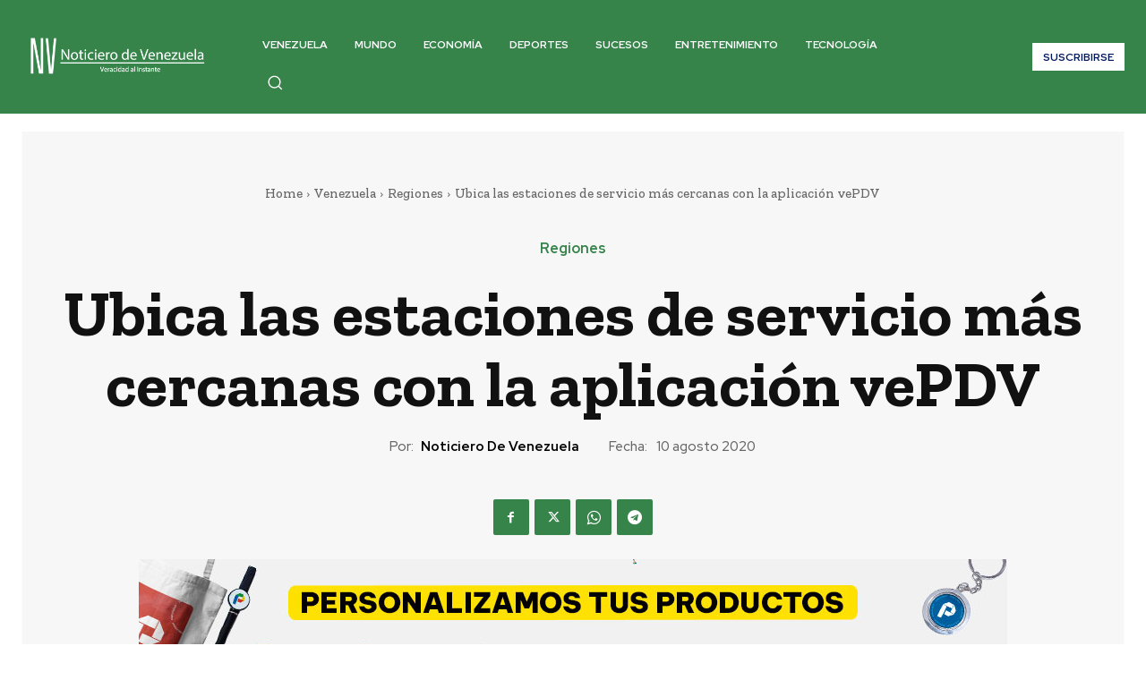

--- FILE ---
content_type: text/html; charset=UTF-8
request_url: https://noticierodevenezuela.com/aplicacion-vepdv-estaciones-servicios/
body_size: 50306
content:
<!doctype html >
<html lang="es">
<head>
    <meta charset="UTF-8" />
    <title>Aplicación vePDV ubica las estaciones de servicio más cercanas</title>
    <meta name="viewport" content="width=device-width, initial-scale=1.0">
    <link rel="pingback" href="https://noticierodevenezuela.com/xmlrpc.php" />
    <meta name='robots' content='index, follow, max-image-preview:large, max-snippet:-1, max-video-preview:-1' />

	<!-- This site is optimized with the Yoast SEO plugin v26.8 - https://yoast.com/product/yoast-seo-wordpress/ -->
	<meta name="description" content="La aplicación vePDV te informa sobre la actividad reciente en las estaciones de servicio a nivel nacional y el tipo de pago que reciben." />
	<link rel="canonical" href="https://noticierodevenezuela.com/aplicacion-vepdv-estaciones-servicios/" />
	<meta property="og:locale" content="es_ES" />
	<meta property="og:type" content="article" />
	<meta property="og:title" content="Aplicación vePDV ubica las estaciones de servicio más cercanas" />
	<meta property="og:description" content="La aplicación vePDV te informa sobre la actividad reciente en las estaciones de servicio a nivel nacional y el tipo de pago que reciben." />
	<meta property="og:url" content="https://noticierodevenezuela.com/aplicacion-vepdv-estaciones-servicios/" />
	<meta property="og:site_name" content="Noticiero de Venezuela" />
	<meta property="article:published_time" content="2020-08-10T12:21:33+00:00" />
	<meta property="og:image" content="https://noticierodevenezuela.com/wp-content/uploads/2020/08/vepdv-venezuela.jpg" />
	<meta property="og:image:width" content="720" />
	<meta property="og:image:height" content="392" />
	<meta property="og:image:type" content="image/jpeg" />
	<meta name="author" content="Noticiero de Venezuela" />
	<meta name="twitter:card" content="summary_large_image" />
	<meta name="twitter:creator" content="@_noticierovzla" />
	<meta name="twitter:site" content="@_noticierovzla" />
	<meta name="twitter:label1" content="Escrito por" />
	<meta name="twitter:data1" content="Noticiero de Venezuela" />
	<meta name="twitter:label2" content="Tiempo estimado de lectura" />
	<meta name="twitter:data2" content="3 minutos" />
	<script type="application/ld+json" class="yoast-schema-graph">{"@context":"https://schema.org","@graph":[{"@type":"Article","@id":"https://noticierodevenezuela.com/aplicacion-vepdv-estaciones-servicios/#article","isPartOf":{"@id":"https://noticierodevenezuela.com/aplicacion-vepdv-estaciones-servicios/"},"author":{"name":"Noticiero de Venezuela","@id":"https://noticierodevenezuela.com/#/schema/person/e4f1faf040978e7170d40e97c7500737"},"headline":"Ubica las estaciones de servicio más cercanas con la aplicación vePDV","datePublished":"2020-08-10T12:21:33+00:00","mainEntityOfPage":{"@id":"https://noticierodevenezuela.com/aplicacion-vepdv-estaciones-servicios/"},"wordCount":535,"publisher":{"@id":"https://noticierodevenezuela.com/#organization"},"image":{"@id":"https://noticierodevenezuela.com/aplicacion-vepdv-estaciones-servicios/#primaryimage"},"thumbnailUrl":"https://noticierodevenezuela.com/wp-content/uploads/2020/08/vepdv-venezuela.jpg","keywords":["aplicación vePDV","Gasolina en Venezuela","Gasolina subsidiada","Monedero gasolina","Noticias 24","Noticias al Día","Noticias de Hoy","Noticias de Última Hora","Noticias Hoy","Noticias Nacionales","Noticias Venezuela","Noticias24","Noticiero de Venezuela","Patria","Plataforma Patria","Ultimas Noticias","Ultimas Noticias 24","Ultimas Noticias de Hoy","Ultimas Noticias de Venezuela","VeMonedero","Venezuela","Venezuela Hoy","vePDV"],"articleSection":["Regiones"],"inLanguage":"es"},{"@type":"WebPage","@id":"https://noticierodevenezuela.com/aplicacion-vepdv-estaciones-servicios/","url":"https://noticierodevenezuela.com/aplicacion-vepdv-estaciones-servicios/","name":"Aplicación vePDV ubica las estaciones de servicio más cercanas","isPartOf":{"@id":"https://noticierodevenezuela.com/#website"},"primaryImageOfPage":{"@id":"https://noticierodevenezuela.com/aplicacion-vepdv-estaciones-servicios/#primaryimage"},"image":{"@id":"https://noticierodevenezuela.com/aplicacion-vepdv-estaciones-servicios/#primaryimage"},"thumbnailUrl":"https://noticierodevenezuela.com/wp-content/uploads/2020/08/vepdv-venezuela.jpg","datePublished":"2020-08-10T12:21:33+00:00","description":"La aplicación vePDV te informa sobre la actividad reciente en las estaciones de servicio a nivel nacional y el tipo de pago que reciben.","breadcrumb":{"@id":"https://noticierodevenezuela.com/aplicacion-vepdv-estaciones-servicios/#breadcrumb"},"inLanguage":"es","potentialAction":[{"@type":"ReadAction","target":["https://noticierodevenezuela.com/aplicacion-vepdv-estaciones-servicios/"]}]},{"@type":"ImageObject","inLanguage":"es","@id":"https://noticierodevenezuela.com/aplicacion-vepdv-estaciones-servicios/#primaryimage","url":"https://noticierodevenezuela.com/wp-content/uploads/2020/08/vepdv-venezuela.jpg","contentUrl":"https://noticierodevenezuela.com/wp-content/uploads/2020/08/vepdv-venezuela.jpg","width":720,"height":392,"caption":"aplicación vePDV - NDV"},{"@type":"BreadcrumbList","@id":"https://noticierodevenezuela.com/aplicacion-vepdv-estaciones-servicios/#breadcrumb","itemListElement":[{"@type":"ListItem","position":1,"name":"Home","item":"https://noticierodevenezuela.com/"},{"@type":"ListItem","position":2,"name":"Ubica las estaciones de servicio más cercanas con la aplicación vePDV"}]},{"@type":"WebSite","@id":"https://noticierodevenezuela.com/#website","url":"https://noticierodevenezuela.com/","name":"Noticiero de Venezuela","description":"Veracidad al Instante","publisher":{"@id":"https://noticierodevenezuela.com/#organization"},"alternateName":"NDV","potentialAction":[{"@type":"SearchAction","target":{"@type":"EntryPoint","urlTemplate":"https://noticierodevenezuela.com/?s={search_term_string}"},"query-input":{"@type":"PropertyValueSpecification","valueRequired":true,"valueName":"search_term_string"}}],"inLanguage":"es"},{"@type":"Organization","@id":"https://noticierodevenezuela.com/#organization","name":"Noticiero de Venezuela","url":"https://noticierodevenezuela.com/","logo":{"@type":"ImageObject","inLanguage":"es","@id":"https://noticierodevenezuela.com/#/schema/logo/image/","url":"https://noticierodevenezuela.com/wp-content/uploads/2020/11/NDV-4.png","contentUrl":"https://noticierodevenezuela.com/wp-content/uploads/2020/11/NDV-4.png","width":921,"height":391,"caption":"Noticiero de Venezuela"},"image":{"@id":"https://noticierodevenezuela.com/#/schema/logo/image/"},"sameAs":["https://x.com/_noticierovzla"]},{"@type":"Person","@id":"https://noticierodevenezuela.com/#/schema/person/e4f1faf040978e7170d40e97c7500737","name":"Noticiero de Venezuela","image":{"@type":"ImageObject","inLanguage":"es","@id":"https://noticierodevenezuela.com/#/schema/person/image/","url":"https://secure.gravatar.com/avatar/30c34909190b4c1b69456af5cc956f7107f614b3c001b1c34d1a579bdb081dcd?s=96&d=mm&r=g","contentUrl":"https://secure.gravatar.com/avatar/30c34909190b4c1b69456af5cc956f7107f614b3c001b1c34d1a579bdb081dcd?s=96&d=mm&r=g","caption":"Noticiero de Venezuela"}}]}</script>
	<!-- / Yoast SEO plugin. -->


<link rel='dns-prefetch' href='//www.googletagmanager.com' />
<link rel='dns-prefetch' href='//fonts.googleapis.com' />
<link rel="alternate" type="application/rss+xml" title="Noticiero de Venezuela &raquo; Feed" href="https://noticierodevenezuela.com/feed/" />
<link rel="alternate" type="application/rss+xml" title="Noticiero de Venezuela &raquo; Feed de los comentarios" href="https://noticierodevenezuela.com/comments/feed/" />
<link rel="alternate" title="oEmbed (JSON)" type="application/json+oembed" href="https://noticierodevenezuela.com/wp-json/oembed/1.0/embed?url=https%3A%2F%2Fnoticierodevenezuela.com%2Faplicacion-vepdv-estaciones-servicios%2F" />
<link rel="alternate" title="oEmbed (XML)" type="text/xml+oembed" href="https://noticierodevenezuela.com/wp-json/oembed/1.0/embed?url=https%3A%2F%2Fnoticierodevenezuela.com%2Faplicacion-vepdv-estaciones-servicios%2F&#038;format=xml" />
<style id='wp-img-auto-sizes-contain-inline-css' type='text/css'>
img:is([sizes=auto i],[sizes^="auto," i]){contain-intrinsic-size:3000px 1500px}
/*# sourceURL=wp-img-auto-sizes-contain-inline-css */
</style>
<style id='wp-emoji-styles-inline-css' type='text/css'>

	img.wp-smiley, img.emoji {
		display: inline !important;
		border: none !important;
		box-shadow: none !important;
		height: 1em !important;
		width: 1em !important;
		margin: 0 0.07em !important;
		vertical-align: -0.1em !important;
		background: none !important;
		padding: 0 !important;
	}
/*# sourceURL=wp-emoji-styles-inline-css */
</style>
<style id='wp-block-library-inline-css' type='text/css'>
:root{--wp-block-synced-color:#7a00df;--wp-block-synced-color--rgb:122,0,223;--wp-bound-block-color:var(--wp-block-synced-color);--wp-editor-canvas-background:#ddd;--wp-admin-theme-color:#007cba;--wp-admin-theme-color--rgb:0,124,186;--wp-admin-theme-color-darker-10:#006ba1;--wp-admin-theme-color-darker-10--rgb:0,107,160.5;--wp-admin-theme-color-darker-20:#005a87;--wp-admin-theme-color-darker-20--rgb:0,90,135;--wp-admin-border-width-focus:2px}@media (min-resolution:192dpi){:root{--wp-admin-border-width-focus:1.5px}}.wp-element-button{cursor:pointer}:root .has-very-light-gray-background-color{background-color:#eee}:root .has-very-dark-gray-background-color{background-color:#313131}:root .has-very-light-gray-color{color:#eee}:root .has-very-dark-gray-color{color:#313131}:root .has-vivid-green-cyan-to-vivid-cyan-blue-gradient-background{background:linear-gradient(135deg,#00d084,#0693e3)}:root .has-purple-crush-gradient-background{background:linear-gradient(135deg,#34e2e4,#4721fb 50%,#ab1dfe)}:root .has-hazy-dawn-gradient-background{background:linear-gradient(135deg,#faaca8,#dad0ec)}:root .has-subdued-olive-gradient-background{background:linear-gradient(135deg,#fafae1,#67a671)}:root .has-atomic-cream-gradient-background{background:linear-gradient(135deg,#fdd79a,#004a59)}:root .has-nightshade-gradient-background{background:linear-gradient(135deg,#330968,#31cdcf)}:root .has-midnight-gradient-background{background:linear-gradient(135deg,#020381,#2874fc)}:root{--wp--preset--font-size--normal:16px;--wp--preset--font-size--huge:42px}.has-regular-font-size{font-size:1em}.has-larger-font-size{font-size:2.625em}.has-normal-font-size{font-size:var(--wp--preset--font-size--normal)}.has-huge-font-size{font-size:var(--wp--preset--font-size--huge)}.has-text-align-center{text-align:center}.has-text-align-left{text-align:left}.has-text-align-right{text-align:right}.has-fit-text{white-space:nowrap!important}#end-resizable-editor-section{display:none}.aligncenter{clear:both}.items-justified-left{justify-content:flex-start}.items-justified-center{justify-content:center}.items-justified-right{justify-content:flex-end}.items-justified-space-between{justify-content:space-between}.screen-reader-text{border:0;clip-path:inset(50%);height:1px;margin:-1px;overflow:hidden;padding:0;position:absolute;width:1px;word-wrap:normal!important}.screen-reader-text:focus{background-color:#ddd;clip-path:none;color:#444;display:block;font-size:1em;height:auto;left:5px;line-height:normal;padding:15px 23px 14px;text-decoration:none;top:5px;width:auto;z-index:100000}html :where(.has-border-color){border-style:solid}html :where([style*=border-top-color]){border-top-style:solid}html :where([style*=border-right-color]){border-right-style:solid}html :where([style*=border-bottom-color]){border-bottom-style:solid}html :where([style*=border-left-color]){border-left-style:solid}html :where([style*=border-width]){border-style:solid}html :where([style*=border-top-width]){border-top-style:solid}html :where([style*=border-right-width]){border-right-style:solid}html :where([style*=border-bottom-width]){border-bottom-style:solid}html :where([style*=border-left-width]){border-left-style:solid}html :where(img[class*=wp-image-]){height:auto;max-width:100%}:where(figure){margin:0 0 1em}html :where(.is-position-sticky){--wp-admin--admin-bar--position-offset:var(--wp-admin--admin-bar--height,0px)}@media screen and (max-width:600px){html :where(.is-position-sticky){--wp-admin--admin-bar--position-offset:0px}}

/*# sourceURL=wp-block-library-inline-css */
</style><style id='global-styles-inline-css' type='text/css'>
:root{--wp--preset--aspect-ratio--square: 1;--wp--preset--aspect-ratio--4-3: 4/3;--wp--preset--aspect-ratio--3-4: 3/4;--wp--preset--aspect-ratio--3-2: 3/2;--wp--preset--aspect-ratio--2-3: 2/3;--wp--preset--aspect-ratio--16-9: 16/9;--wp--preset--aspect-ratio--9-16: 9/16;--wp--preset--color--black: #000000;--wp--preset--color--cyan-bluish-gray: #abb8c3;--wp--preset--color--white: #ffffff;--wp--preset--color--pale-pink: #f78da7;--wp--preset--color--vivid-red: #cf2e2e;--wp--preset--color--luminous-vivid-orange: #ff6900;--wp--preset--color--luminous-vivid-amber: #fcb900;--wp--preset--color--light-green-cyan: #7bdcb5;--wp--preset--color--vivid-green-cyan: #00d084;--wp--preset--color--pale-cyan-blue: #8ed1fc;--wp--preset--color--vivid-cyan-blue: #0693e3;--wp--preset--color--vivid-purple: #9b51e0;--wp--preset--gradient--vivid-cyan-blue-to-vivid-purple: linear-gradient(135deg,rgb(6,147,227) 0%,rgb(155,81,224) 100%);--wp--preset--gradient--light-green-cyan-to-vivid-green-cyan: linear-gradient(135deg,rgb(122,220,180) 0%,rgb(0,208,130) 100%);--wp--preset--gradient--luminous-vivid-amber-to-luminous-vivid-orange: linear-gradient(135deg,rgb(252,185,0) 0%,rgb(255,105,0) 100%);--wp--preset--gradient--luminous-vivid-orange-to-vivid-red: linear-gradient(135deg,rgb(255,105,0) 0%,rgb(207,46,46) 100%);--wp--preset--gradient--very-light-gray-to-cyan-bluish-gray: linear-gradient(135deg,rgb(238,238,238) 0%,rgb(169,184,195) 100%);--wp--preset--gradient--cool-to-warm-spectrum: linear-gradient(135deg,rgb(74,234,220) 0%,rgb(151,120,209) 20%,rgb(207,42,186) 40%,rgb(238,44,130) 60%,rgb(251,105,98) 80%,rgb(254,248,76) 100%);--wp--preset--gradient--blush-light-purple: linear-gradient(135deg,rgb(255,206,236) 0%,rgb(152,150,240) 100%);--wp--preset--gradient--blush-bordeaux: linear-gradient(135deg,rgb(254,205,165) 0%,rgb(254,45,45) 50%,rgb(107,0,62) 100%);--wp--preset--gradient--luminous-dusk: linear-gradient(135deg,rgb(255,203,112) 0%,rgb(199,81,192) 50%,rgb(65,88,208) 100%);--wp--preset--gradient--pale-ocean: linear-gradient(135deg,rgb(255,245,203) 0%,rgb(182,227,212) 50%,rgb(51,167,181) 100%);--wp--preset--gradient--electric-grass: linear-gradient(135deg,rgb(202,248,128) 0%,rgb(113,206,126) 100%);--wp--preset--gradient--midnight: linear-gradient(135deg,rgb(2,3,129) 0%,rgb(40,116,252) 100%);--wp--preset--font-size--small: 11px;--wp--preset--font-size--medium: 20px;--wp--preset--font-size--large: 32px;--wp--preset--font-size--x-large: 42px;--wp--preset--font-size--regular: 15px;--wp--preset--font-size--larger: 50px;--wp--preset--spacing--20: 0.44rem;--wp--preset--spacing--30: 0.67rem;--wp--preset--spacing--40: 1rem;--wp--preset--spacing--50: 1.5rem;--wp--preset--spacing--60: 2.25rem;--wp--preset--spacing--70: 3.38rem;--wp--preset--spacing--80: 5.06rem;--wp--preset--shadow--natural: 6px 6px 9px rgba(0, 0, 0, 0.2);--wp--preset--shadow--deep: 12px 12px 50px rgba(0, 0, 0, 0.4);--wp--preset--shadow--sharp: 6px 6px 0px rgba(0, 0, 0, 0.2);--wp--preset--shadow--outlined: 6px 6px 0px -3px rgb(255, 255, 255), 6px 6px rgb(0, 0, 0);--wp--preset--shadow--crisp: 6px 6px 0px rgb(0, 0, 0);}:where(.is-layout-flex){gap: 0.5em;}:where(.is-layout-grid){gap: 0.5em;}body .is-layout-flex{display: flex;}.is-layout-flex{flex-wrap: wrap;align-items: center;}.is-layout-flex > :is(*, div){margin: 0;}body .is-layout-grid{display: grid;}.is-layout-grid > :is(*, div){margin: 0;}:where(.wp-block-columns.is-layout-flex){gap: 2em;}:where(.wp-block-columns.is-layout-grid){gap: 2em;}:where(.wp-block-post-template.is-layout-flex){gap: 1.25em;}:where(.wp-block-post-template.is-layout-grid){gap: 1.25em;}.has-black-color{color: var(--wp--preset--color--black) !important;}.has-cyan-bluish-gray-color{color: var(--wp--preset--color--cyan-bluish-gray) !important;}.has-white-color{color: var(--wp--preset--color--white) !important;}.has-pale-pink-color{color: var(--wp--preset--color--pale-pink) !important;}.has-vivid-red-color{color: var(--wp--preset--color--vivid-red) !important;}.has-luminous-vivid-orange-color{color: var(--wp--preset--color--luminous-vivid-orange) !important;}.has-luminous-vivid-amber-color{color: var(--wp--preset--color--luminous-vivid-amber) !important;}.has-light-green-cyan-color{color: var(--wp--preset--color--light-green-cyan) !important;}.has-vivid-green-cyan-color{color: var(--wp--preset--color--vivid-green-cyan) !important;}.has-pale-cyan-blue-color{color: var(--wp--preset--color--pale-cyan-blue) !important;}.has-vivid-cyan-blue-color{color: var(--wp--preset--color--vivid-cyan-blue) !important;}.has-vivid-purple-color{color: var(--wp--preset--color--vivid-purple) !important;}.has-black-background-color{background-color: var(--wp--preset--color--black) !important;}.has-cyan-bluish-gray-background-color{background-color: var(--wp--preset--color--cyan-bluish-gray) !important;}.has-white-background-color{background-color: var(--wp--preset--color--white) !important;}.has-pale-pink-background-color{background-color: var(--wp--preset--color--pale-pink) !important;}.has-vivid-red-background-color{background-color: var(--wp--preset--color--vivid-red) !important;}.has-luminous-vivid-orange-background-color{background-color: var(--wp--preset--color--luminous-vivid-orange) !important;}.has-luminous-vivid-amber-background-color{background-color: var(--wp--preset--color--luminous-vivid-amber) !important;}.has-light-green-cyan-background-color{background-color: var(--wp--preset--color--light-green-cyan) !important;}.has-vivid-green-cyan-background-color{background-color: var(--wp--preset--color--vivid-green-cyan) !important;}.has-pale-cyan-blue-background-color{background-color: var(--wp--preset--color--pale-cyan-blue) !important;}.has-vivid-cyan-blue-background-color{background-color: var(--wp--preset--color--vivid-cyan-blue) !important;}.has-vivid-purple-background-color{background-color: var(--wp--preset--color--vivid-purple) !important;}.has-black-border-color{border-color: var(--wp--preset--color--black) !important;}.has-cyan-bluish-gray-border-color{border-color: var(--wp--preset--color--cyan-bluish-gray) !important;}.has-white-border-color{border-color: var(--wp--preset--color--white) !important;}.has-pale-pink-border-color{border-color: var(--wp--preset--color--pale-pink) !important;}.has-vivid-red-border-color{border-color: var(--wp--preset--color--vivid-red) !important;}.has-luminous-vivid-orange-border-color{border-color: var(--wp--preset--color--luminous-vivid-orange) !important;}.has-luminous-vivid-amber-border-color{border-color: var(--wp--preset--color--luminous-vivid-amber) !important;}.has-light-green-cyan-border-color{border-color: var(--wp--preset--color--light-green-cyan) !important;}.has-vivid-green-cyan-border-color{border-color: var(--wp--preset--color--vivid-green-cyan) !important;}.has-pale-cyan-blue-border-color{border-color: var(--wp--preset--color--pale-cyan-blue) !important;}.has-vivid-cyan-blue-border-color{border-color: var(--wp--preset--color--vivid-cyan-blue) !important;}.has-vivid-purple-border-color{border-color: var(--wp--preset--color--vivid-purple) !important;}.has-vivid-cyan-blue-to-vivid-purple-gradient-background{background: var(--wp--preset--gradient--vivid-cyan-blue-to-vivid-purple) !important;}.has-light-green-cyan-to-vivid-green-cyan-gradient-background{background: var(--wp--preset--gradient--light-green-cyan-to-vivid-green-cyan) !important;}.has-luminous-vivid-amber-to-luminous-vivid-orange-gradient-background{background: var(--wp--preset--gradient--luminous-vivid-amber-to-luminous-vivid-orange) !important;}.has-luminous-vivid-orange-to-vivid-red-gradient-background{background: var(--wp--preset--gradient--luminous-vivid-orange-to-vivid-red) !important;}.has-very-light-gray-to-cyan-bluish-gray-gradient-background{background: var(--wp--preset--gradient--very-light-gray-to-cyan-bluish-gray) !important;}.has-cool-to-warm-spectrum-gradient-background{background: var(--wp--preset--gradient--cool-to-warm-spectrum) !important;}.has-blush-light-purple-gradient-background{background: var(--wp--preset--gradient--blush-light-purple) !important;}.has-blush-bordeaux-gradient-background{background: var(--wp--preset--gradient--blush-bordeaux) !important;}.has-luminous-dusk-gradient-background{background: var(--wp--preset--gradient--luminous-dusk) !important;}.has-pale-ocean-gradient-background{background: var(--wp--preset--gradient--pale-ocean) !important;}.has-electric-grass-gradient-background{background: var(--wp--preset--gradient--electric-grass) !important;}.has-midnight-gradient-background{background: var(--wp--preset--gradient--midnight) !important;}.has-small-font-size{font-size: var(--wp--preset--font-size--small) !important;}.has-medium-font-size{font-size: var(--wp--preset--font-size--medium) !important;}.has-large-font-size{font-size: var(--wp--preset--font-size--large) !important;}.has-x-large-font-size{font-size: var(--wp--preset--font-size--x-large) !important;}
/*# sourceURL=global-styles-inline-css */
</style>

<style id='classic-theme-styles-inline-css' type='text/css'>
/*! This file is auto-generated */
.wp-block-button__link{color:#fff;background-color:#32373c;border-radius:9999px;box-shadow:none;text-decoration:none;padding:calc(.667em + 2px) calc(1.333em + 2px);font-size:1.125em}.wp-block-file__button{background:#32373c;color:#fff;text-decoration:none}
/*# sourceURL=/wp-includes/css/classic-themes.min.css */
</style>
<link rel='stylesheet' id='vlp-public-css' href='https://noticierodevenezuela.com/wp-content/plugins/visual-link-preview/dist/public.css?ver=2.3.0' type='text/css' media='all' />
<link rel='stylesheet' id='td-plugin-multi-purpose-css' href='https://noticierodevenezuela.com/wp-content/plugins/td-composer/td-multi-purpose/style.css?ver=9c5a7338c90cbd82cb580e34cffb127f' type='text/css' media='all' />
<link rel='stylesheet' id='google-fonts-style-css' href='https://fonts.googleapis.com/css?family=Open+Sans%3A400%2C600%2C700%7CRoboto%3A400%2C600%2C700%7CZilla+Slab%3A600%2C700%2C500%2C400%7CRed+Hat+Display%3A900%2C700%2C500%2C400%2C600&#038;display=swap&#038;ver=12.7.4' type='text/css' media='all' />
<link rel='stylesheet' id='newsletter-css' href='https://noticierodevenezuela.com/wp-content/plugins/newsletter/style.css?ver=9.1.1' type='text/css' media='all' />
<link rel='stylesheet' id='font_awesome-css' href='https://noticierodevenezuela.com/wp-content/plugins/td-composer/assets/fonts/font-awesome/font-awesome.css?ver=9c5a7338c90cbd82cb580e34cffb127f' type='text/css' media='all' />
<link rel='stylesheet' id='td-theme-css' href='https://noticierodevenezuela.com/wp-content/themes/Newspaper/style.css?ver=12.7.4' type='text/css' media='all' />
<style id='td-theme-inline-css' type='text/css'>@media (max-width:767px){.td-header-desktop-wrap{display:none}}@media (min-width:767px){.td-header-mobile-wrap{display:none}}</style>
<link rel='stylesheet' id='msl-main-css' href='https://noticierodevenezuela.com/wp-content/plugins/master-slider/public/assets/css/masterslider.main.css?ver=3.11.0' type='text/css' media='all' />
<link rel='stylesheet' id='msl-custom-css' href='https://noticierodevenezuela.com/wp-content/uploads/master-slider/custom.css?ver=6.3' type='text/css' media='all' />
<link rel='stylesheet' id='td-legacy-framework-front-style-css' href='https://noticierodevenezuela.com/wp-content/plugins/td-composer/legacy/Newspaper/assets/css/td_legacy_main.css?ver=9c5a7338c90cbd82cb580e34cffb127f' type='text/css' media='all' />
<link rel='stylesheet' id='tdb_style_cloud_templates_front-css' href='https://noticierodevenezuela.com/wp-content/plugins/td-cloud-library/assets/css/tdb_main.css?ver=496e217dc78570a2932146e73f7c4a14' type='text/css' media='all' />
<script type="text/javascript" async='async' src="https://noticierodevenezuela.com/wp-includes/js/jquery/jquery.min.js?ver=3.7.1" id="jquery-core-js"></script>
<script type="text/javascript" async='async' src="https://noticierodevenezuela.com/wp-includes/js/jquery/jquery-migrate.min.js?ver=3.4.1" id="jquery-migrate-js"></script>

<!-- Google tag (gtag.js) snippet added by Site Kit -->
<!-- Fragmento de código de Google Analytics añadido por Site Kit -->
<script type="text/javascript" async='async' src="https://www.googletagmanager.com/gtag/js?id=G-T1NJSYLFGP" id="google_gtagjs-js" async></script>
<script type="text/javascript" id="google_gtagjs-js-after">
/* <![CDATA[ */
window.dataLayer = window.dataLayer || [];function gtag(){dataLayer.push(arguments);}
gtag("set","linker",{"domains":["noticierodevenezuela.com"]});
gtag("js", new Date());
gtag("set", "developer_id.dZTNiMT", true);
gtag("config", "G-T1NJSYLFGP");
 window._googlesitekit = window._googlesitekit || {}; window._googlesitekit.throttledEvents = []; window._googlesitekit.gtagEvent = (name, data) => { var key = JSON.stringify( { name, data } ); if ( !! window._googlesitekit.throttledEvents[ key ] ) { return; } window._googlesitekit.throttledEvents[ key ] = true; setTimeout( () => { delete window._googlesitekit.throttledEvents[ key ]; }, 5 ); gtag( "event", name, { ...data, event_source: "site-kit" } ); }; 
//# sourceURL=google_gtagjs-js-after
/* ]]> */
</script>
<link rel="https://api.w.org/" href="https://noticierodevenezuela.com/wp-json/" /><link rel="alternate" title="JSON" type="application/json" href="https://noticierodevenezuela.com/wp-json/wp/v2/posts/6619" /><link rel="EditURI" type="application/rsd+xml" title="RSD" href="https://noticierodevenezuela.com/xmlrpc.php?rsd" />
<meta name="generator" content="WordPress 6.9" />
<link rel='shortlink' href='https://noticierodevenezuela.com/?p=6619' />

<!-- This site is using AdRotate v5.17.2 to display their advertisements - https://ajdg.solutions/ -->
<!-- AdRotate CSS -->
<style type="text/css" media="screen">
	.g { margin:0px; padding:0px; overflow:hidden; line-height:1; zoom:1; }
	.g img { height:auto; }
	.g-col { position:relative; float:left; }
	.g-col:first-child { margin-left: 0; }
	.g-col:last-child { margin-right: 0; }
	.g-1 { width:100%; max-width:970px; height:100%; max-height:200px; margin: 0 auto; }
	@media only screen and (max-width: 480px) {
		.g-col, .g-dyn, .g-single { width:100%; margin-left:0; margin-right:0; }
	}
</style>
<!-- /AdRotate CSS -->

<meta name="generator" content="Site Kit by Google 1.170.0" /><script>var ms_grabbing_curosr = 'https://noticierodevenezuela.com/wp-content/plugins/master-slider/public/assets/css/common/grabbing.cur', ms_grab_curosr = 'https://noticierodevenezuela.com/wp-content/plugins/master-slider/public/assets/css/common/grab.cur';</script>
<meta name="generator" content="MasterSlider 3.11.0 - Responsive Touch Image Slider | avt.li/msf" />
    <script>
        window.tdb_global_vars = {"wpRestUrl":"https:\/\/noticierodevenezuela.com\/wp-json\/","permalinkStructure":"\/%postname%\/"};
        window.tdb_p_autoload_vars = {"isAjax":false,"isAdminBarShowing":false,"autoloadStatus":"off","origPostEditUrl":null};
    </script>
    
    <style id="tdb-global-colors">:root{--accent-color:#fff;--downtown-accent:#EDB500;--downtown-accent-light:#ffd13a;--downtown-accent-titles:#444444;--downtown-menu-bg:#01175e;--downtown-menu-bg-light:#0a2472}</style>

    
	            <style id="tdb-global-fonts">
                
:root{--downtown-serif-font:Zilla Slab;--downtown-sans-serif-font:Red Hat Display;}
            </style>
            
<!-- JS generated by theme -->

<script type="text/javascript" id="td-generated-header-js">
    
    

	    var tdBlocksArray = []; //here we store all the items for the current page

	    // td_block class - each ajax block uses a object of this class for requests
	    function tdBlock() {
		    this.id = '';
		    this.block_type = 1; //block type id (1-234 etc)
		    this.atts = '';
		    this.td_column_number = '';
		    this.td_current_page = 1; //
		    this.post_count = 0; //from wp
		    this.found_posts = 0; //from wp
		    this.max_num_pages = 0; //from wp
		    this.td_filter_value = ''; //current live filter value
		    this.is_ajax_running = false;
		    this.td_user_action = ''; // load more or infinite loader (used by the animation)
		    this.header_color = '';
		    this.ajax_pagination_infinite_stop = ''; //show load more at page x
	    }

        // td_js_generator - mini detector
        ( function () {
            var htmlTag = document.getElementsByTagName("html")[0];

	        if ( navigator.userAgent.indexOf("MSIE 10.0") > -1 ) {
                htmlTag.className += ' ie10';
            }

            if ( !!navigator.userAgent.match(/Trident.*rv\:11\./) ) {
                htmlTag.className += ' ie11';
            }

	        if ( navigator.userAgent.indexOf("Edge") > -1 ) {
                htmlTag.className += ' ieEdge';
            }

            if ( /(iPad|iPhone|iPod)/g.test(navigator.userAgent) ) {
                htmlTag.className += ' td-md-is-ios';
            }

            var user_agent = navigator.userAgent.toLowerCase();
            if ( user_agent.indexOf("android") > -1 ) {
                htmlTag.className += ' td-md-is-android';
            }

            if ( -1 !== navigator.userAgent.indexOf('Mac OS X')  ) {
                htmlTag.className += ' td-md-is-os-x';
            }

            if ( /chrom(e|ium)/.test(navigator.userAgent.toLowerCase()) ) {
               htmlTag.className += ' td-md-is-chrome';
            }

            if ( -1 !== navigator.userAgent.indexOf('Firefox') ) {
                htmlTag.className += ' td-md-is-firefox';
            }

            if ( -1 !== navigator.userAgent.indexOf('Safari') && -1 === navigator.userAgent.indexOf('Chrome') ) {
                htmlTag.className += ' td-md-is-safari';
            }

            if( -1 !== navigator.userAgent.indexOf('IEMobile') ){
                htmlTag.className += ' td-md-is-iemobile';
            }

        })();

        var tdLocalCache = {};

        ( function () {
            "use strict";

            tdLocalCache = {
                data: {},
                remove: function (resource_id) {
                    delete tdLocalCache.data[resource_id];
                },
                exist: function (resource_id) {
                    return tdLocalCache.data.hasOwnProperty(resource_id) && tdLocalCache.data[resource_id] !== null;
                },
                get: function (resource_id) {
                    return tdLocalCache.data[resource_id];
                },
                set: function (resource_id, cachedData) {
                    tdLocalCache.remove(resource_id);
                    tdLocalCache.data[resource_id] = cachedData;
                }
            };
        })();

    
    
var td_viewport_interval_list=[{"limitBottom":767,"sidebarWidth":228},{"limitBottom":1018,"sidebarWidth":300},{"limitBottom":1140,"sidebarWidth":324}];
var tdc_is_installed="yes";
var tdc_domain_active=false;
var td_ajax_url="https:\/\/noticierodevenezuela.com\/wp-admin\/admin-ajax.php?td_theme_name=Newspaper&v=12.7.4";
var td_get_template_directory_uri="https:\/\/noticierodevenezuela.com\/wp-content\/plugins\/td-composer\/legacy\/common";
var tds_snap_menu="";
var tds_logo_on_sticky="";
var tds_header_style="";
var td_please_wait="Please wait...";
var td_email_user_pass_incorrect="User or password incorrect!";
var td_email_user_incorrect="Email or username incorrect!";
var td_email_incorrect="Email incorrect!";
var td_user_incorrect="Username incorrect!";
var td_email_user_empty="Email or username empty!";
var td_pass_empty="Pass empty!";
var td_pass_pattern_incorrect="Invalid Pass Pattern!";
var td_retype_pass_incorrect="Retyped Pass incorrect!";
var tds_more_articles_on_post_enable="";
var tds_more_articles_on_post_time_to_wait="";
var tds_more_articles_on_post_pages_distance_from_top=0;
var tds_captcha="";
var tds_theme_color_site_wide="#36844a";
var tds_smart_sidebar="";
var tdThemeName="Newspaper";
var tdThemeNameWl="Newspaper";
var td_magnific_popup_translation_tPrev="Previous (Left arrow key)";
var td_magnific_popup_translation_tNext="Next (Right arrow key)";
var td_magnific_popup_translation_tCounter="%curr% of %total%";
var td_magnific_popup_translation_ajax_tError="The content from %url% could not be loaded.";
var td_magnific_popup_translation_image_tError="The image #%curr% could not be loaded.";
var tdBlockNonce="7b541dd381";
var tdMobileMenu="enabled";
var tdMobileSearch="enabled";
var tdDateNamesI18n={"month_names":["enero","febrero","marzo","abril","mayo","junio","julio","agosto","septiembre","octubre","noviembre","diciembre"],"month_names_short":["Ene","Feb","Mar","Abr","May","Jun","Jul","Ago","Sep","Oct","Nov","Dic"],"day_names":["domingo","lunes","martes","mi\u00e9rcoles","jueves","viernes","s\u00e1bado"],"day_names_short":["Dom","Lun","Mar","Mi\u00e9","Jue","Vie","S\u00e1b"]};
var tdb_modal_confirm="Save";
var tdb_modal_cancel="Cancel";
var tdb_modal_confirm_alt="Yes";
var tdb_modal_cancel_alt="No";
var td_deploy_mode="deploy";
var td_ad_background_click_link="";
var td_ad_background_click_target="";
</script>


<!-- Header style compiled by theme -->

<style>.white-popup-block:before{background-image:url('https://noticierodevenezuela.com/wp-content/uploads/2024/02/46.jpg')}:root{--td_theme_color:#36844a;--td_slider_text:rgba(54,132,74,0.7);--td_mobile_gradient_one_mob:rgba(0,0,0,0.7);--td_mobile_gradient_two_mob:rgba(0,0,0,0.8);--td_mobile_text_active_color:#01175e;--td_login_hover_background:#ffd13a;--td_login_gradient_one:rgba(0,0,0,0.7);--td_login_gradient_two:rgba(0,0,0,0.8)}</style>

<link rel="icon" href="https://noticierodevenezuela.com/wp-content/uploads/2022/04/cropped-logo-NDV-iso-32x32.png" sizes="32x32" />
<link rel="icon" href="https://noticierodevenezuela.com/wp-content/uploads/2022/04/cropped-logo-NDV-iso-192x192.png" sizes="192x192" />
<link rel="apple-touch-icon" href="https://noticierodevenezuela.com/wp-content/uploads/2022/04/cropped-logo-NDV-iso-180x180.png" />
<meta name="msapplication-TileImage" content="https://noticierodevenezuela.com/wp-content/uploads/2022/04/cropped-logo-NDV-iso-270x270.png" />

<!-- Button style compiled by theme -->

<style>.tdm-btn-style1{background-color:#36844a}.tdm-btn-style2:before{border-color:#36844a}.tdm-btn-style2{color:#36844a}.tdm-btn-style3{-webkit-box-shadow:0 2px 16px #36844a;-moz-box-shadow:0 2px 16px #36844a;box-shadow:0 2px 16px #36844a}.tdm-btn-style3:hover{-webkit-box-shadow:0 4px 26px #36844a;-moz-box-shadow:0 4px 26px #36844a;box-shadow:0 4px 26px #36844a}</style>

	<style id="tdw-css-placeholder"></style></head>

<body class="wp-singular post-template-default single single-post postid-6619 single-format-standard wp-theme-Newspaper _masterslider _ms_version_3.11.0 metaslider-plugin aplicacion-vepdv-estaciones-servicios global-block-template-1 tdb_template_85763 tdb-template  tdc-header-template  tdc-footer-template td-full-layout" itemscope="itemscope" itemtype="https://schema.org/WebPage">

    <div class="td-scroll-up" data-style="style1"><i class="td-icon-menu-up"></i></div>
    <div class="td-menu-background" style="visibility:hidden"></div>
<div id="td-mobile-nav" style="visibility:hidden">
    <div class="td-mobile-container">
        <!-- mobile menu top section -->
        <div class="td-menu-socials-wrap">
            <!-- socials -->
            <div class="td-menu-socials">
                            </div>
            <!-- close button -->
            <div class="td-mobile-close">
                <span><i class="td-icon-close-mobile"></i></span>
            </div>
        </div>

        <!-- login section -->
                    <div class="td-menu-login-section">
                
    <div class="td-guest-wrap">
        <div class="td-menu-login"><a id="login-link-mob">Sign in</a></div>
    </div>
            </div>
        
        <!-- menu section -->
        <div class="td-mobile-content">
            <div class="menu-td-demo-custom-menu-container"><ul id="menu-td-demo-custom-menu" class="td-mobile-main-menu"><li id="menu-item-85769" class="menu-item menu-item-type-post_type menu-item-object-page menu-item-home menu-item-first menu-item-85769"><a href="https://noticierodevenezuela.com/">Noticias de Venezuela &#8211; Noticias de hoy &#8211; NDV</a></li>
</ul></div>        </div>
    </div>

    <!-- register/login section -->
            <div id="login-form-mobile" class="td-register-section">
            
            <div id="td-login-mob" class="td-login-animation td-login-hide-mob">
            	<!-- close button -->
	            <div class="td-login-close">
	                <span class="td-back-button"><i class="td-icon-read-down"></i></span>
	                <div class="td-login-title">Sign in</div>
	                <!-- close button -->
		            <div class="td-mobile-close">
		                <span><i class="td-icon-close-mobile"></i></span>
		            </div>
	            </div>
	            <form class="td-login-form-wrap" action="#" method="post">
	                <div class="td-login-panel-title"><span>Welcome!</span>Log into your account</div>
	                <div class="td_display_err"></div>
	                <div class="td-login-inputs"><input class="td-login-input" autocomplete="username" type="text" name="login_email" id="login_email-mob" value="" required><label for="login_email-mob">your username</label></div>
	                <div class="td-login-inputs"><input class="td-login-input" autocomplete="current-password" type="password" name="login_pass" id="login_pass-mob" value="" required><label for="login_pass-mob">your password</label></div>
	                <input type="button" name="login_button" id="login_button-mob" class="td-login-button" value="LOG IN">
	                
					
	                <div class="td-login-info-text">
	                <a href="#" id="forgot-pass-link-mob">Forgot your password?</a>
	                </div>
	                <div class="td-login-register-link">
	                
	                </div>
	                
	                <div class="td-login-info-text"><a class="privacy-policy-link" href="https://noticierodevenezuela.com/politica-privacidad/">Política de privacidad</a></div>

                </form>
            </div>

            
            
            
            
            <div id="td-forgot-pass-mob" class="td-login-animation td-login-hide-mob">
                <!-- close button -->
	            <div class="td-forgot-pass-close">
	                <a href="#" aria-label="Back" class="td-back-button"><i class="td-icon-read-down"></i></a>
	                <div class="td-login-title">Password recovery</div>
	            </div>
	            <div class="td-login-form-wrap">
	                <div class="td-login-panel-title">Recover your password</div>
	                <div class="td_display_err"></div>
	                <div class="td-login-inputs"><input class="td-login-input" type="text" name="forgot_email" id="forgot_email-mob" value="" required><label for="forgot_email-mob">your email</label></div>
	                <input type="button" name="forgot_button" id="forgot_button-mob" class="td-login-button" value="Send My Pass">
                </div>
            </div>
        </div>
    </div><div class="td-search-background" style="visibility:hidden"></div>
<div class="td-search-wrap-mob" style="visibility:hidden">
	<div class="td-drop-down-search">
		<form method="get" class="td-search-form" action="https://noticierodevenezuela.com/">
			<!-- close button -->
			<div class="td-search-close">
				<span><i class="td-icon-close-mobile"></i></span>
			</div>
			<div role="search" class="td-search-input">
				<span>Search</span>
				<input id="td-header-search-mob" type="text" value="" name="s" autocomplete="off" />
			</div>
		</form>
		<div id="td-aj-search-mob" class="td-ajax-search-flex"></div>
	</div>
</div>
    <div id="td-outer-wrap" class="td-theme-wrap">

                    <div class="td-header-template-wrap" style="position: relative">
                                <div class="td-header-mobile-wrap ">
                    <div id="tdi_1" class="tdc-zone"><div class="tdc_zone tdi_2  wpb_row td-pb-row tdc-element-style"  >
<style scoped>.tdi_2{min-height:0}.tdi_2>.td-element-style:after{content:''!important;width:100%!important;height:100%!important;position:absolute!important;top:0!important;left:0!important;z-index:0!important;display:block!important;background-color:#ffffff!important}.td-header-mobile-wrap{position:relative;width:100%}@media (max-width:767px){.tdi_2:before{content:'';display:block;width:100vw;height:100%;position:absolute;left:50%;transform:translateX(-50%);box-shadow:0px 2px 10px 0px rgba(0,0,0,0.09);z-index:20;pointer-events:none}@media (max-width:767px){.tdi_2:before{width:100%}}}</style>
<div class="tdi_1_rand_style td-element-style" ></div><div id="tdi_3" class="tdc-row"><div class="vc_row tdi_4  wpb_row td-pb-row" >
<style scoped>.tdi_4,.tdi_4 .tdc-columns{min-height:0}#tdi_3.tdc-row[class*='stretch_row']>.td-pb-row>.td-element-style,#tdi_3.tdc-row[class*='stretch_row']>.td-pb-row>.tdc-video-outer-wrapper{width:100%!important}.tdi_4,.tdi_4 .tdc-columns{display:block}.tdi_4 .tdc-columns{width:100%}.tdi_4:before,.tdi_4:after{display:table}@media (max-width:767px){.tdi_4,.tdi_4 .tdc-columns{display:flex;flex-direction:row;flex-wrap:nowrap;justify-content:flex-start;align-items:center}.tdi_4 .tdc-columns{width:100%}.tdi_4:before,.tdi_4:after{display:none}@media (min-width:768px){.tdi_4{margin-left:-0px;margin-right:-0px}.tdi_4 .tdc-row-video-background-error,.tdi_4>.vc_column,.tdi_4>.tdc-columns>.vc_column{padding-left:0px;padding-right:0px}}}</style><div class="vc_column tdi_6  wpb_column vc_column_container tdc-column td-pb-span4">
<style scoped>.tdi_6{vertical-align:baseline}.tdi_6>.wpb_wrapper,.tdi_6>.wpb_wrapper>.tdc-elements{display:block}.tdi_6>.wpb_wrapper>.tdc-elements{width:100%}.tdi_6>.wpb_wrapper>.vc_row_inner{width:auto}.tdi_6>.wpb_wrapper{width:auto;height:auto}@media (max-width:767px){.tdi_6{width:15%!important;display:inline-block!important}}</style><div class="wpb_wrapper" ><div class="td_block_wrap tdb_mobile_menu tdi_7 td-pb-border-top td_block_template_1 tdb-header-align"  data-td-block-uid="tdi_7" >
<style>@media (max-width:767px){.tdi_7{margin-left:-8px!important}}</style>
<style>.tdb-header-align{vertical-align:middle}.tdb_mobile_menu{margin-bottom:0;clear:none}.tdb_mobile_menu a{display:inline-block!important;position:relative;text-align:center;color:var(--td_theme_color,#4db2ec)}.tdb_mobile_menu a>span{display:flex;align-items:center;justify-content:center}.tdb_mobile_menu svg{height:auto}.tdb_mobile_menu svg,.tdb_mobile_menu svg *{fill:var(--td_theme_color,#4db2ec)}#tdc-live-iframe .tdb_mobile_menu a{pointer-events:none}.td-menu-mob-open-menu{overflow:hidden}.td-menu-mob-open-menu #td-outer-wrap{position:static}.tdi_7 .tdb-mobile-menu-button i{font-size:22px;width:55px;height:55px;line-height:55px}.tdi_7 .tdb-mobile-menu-button svg{width:22px}.tdi_7 .tdb-mobile-menu-button .tdb-mobile-menu-icon-svg{width:55px;height:55px}.tdi_7 .tdb-mobile-menu-button{color:#36844a}.tdi_7 .tdb-mobile-menu-button svg,.tdi_7 .tdb-mobile-menu-button svg *{fill:#36844a}.tdi_7 .tdb-mobile-menu-button:hover{color:var(--downtown-menu-bg-light)}.tdi_7 .tdb-mobile-menu-button:hover svg,.tdi_7 .tdb-mobile-menu-button:hover svg *{fill:var(--downtown-menu-bg-light)}@media (max-width:767px){.tdi_7 .tdb-mobile-menu-button i{font-size:26px;width:41.6px;height:41.6px;line-height:41.6px}.tdi_7 .tdb-mobile-menu-button svg{width:26px}.tdi_7 .tdb-mobile-menu-button .tdb-mobile-menu-icon-svg{width:41.6px;height:41.6px}}</style><div class="tdb-block-inner td-fix-index"><span class="tdb-mobile-menu-button"><i class="tdb-mobile-menu-icon td-icon-mobile"></i></span></div></div> <!-- ./block --></div></div><div class="vc_column tdi_9  wpb_column vc_column_container tdc-column td-pb-span4">
<style scoped>.tdi_9{vertical-align:baseline}.tdi_9>.wpb_wrapper,.tdi_9>.wpb_wrapper>.tdc-elements{display:block}.tdi_9>.wpb_wrapper>.tdc-elements{width:100%}.tdi_9>.wpb_wrapper>.vc_row_inner{width:auto}.tdi_9>.wpb_wrapper{width:auto;height:auto}@media (max-width:767px){.tdi_9{width:70%!important;display:inline-block!important}}</style><div class="wpb_wrapper" ><div class="td_block_wrap tdb_header_logo tdi_10 td-pb-border-top td_block_template_1 tdb-header-align"  data-td-block-uid="tdi_10" >
<style>.tdi_10{margin-bottom:30px!important;border-color:rgba(255,255,255,0.15)!important;border-style:solid!important;border-width:0!important}@media (min-width:1019px) and (max-width:1140px){.tdi_10{margin-bottom:25px!important}}@media (min-width:768px) and (max-width:1018px){.tdi_10{margin-bottom:20px!important}}@media (max-width:767px){.tdi_10{margin-bottom:0px!important;padding-top:7px!important;padding-bottom:7px!important}}</style>
<style>.tdb_header_logo{margin-bottom:0;clear:none}.tdb_header_logo .tdb-logo-a,.tdb_header_logo h1{display:flex;pointer-events:auto;align-items:flex-start}.tdb_header_logo h1{margin:0;line-height:0}.tdb_header_logo .tdb-logo-img-wrap img{display:block}.tdb_header_logo .tdb-logo-svg-wrap+.tdb-logo-img-wrap{display:none}.tdb_header_logo .tdb-logo-svg-wrap svg{width:50px;display:block;transition:fill .3s ease}.tdb_header_logo .tdb-logo-text-wrap{display:flex}.tdb_header_logo .tdb-logo-text-title,.tdb_header_logo .tdb-logo-text-tagline{-webkit-transition:all 0.2s ease;transition:all 0.2s ease}.tdb_header_logo .tdb-logo-text-title{background-size:cover;background-position:center center;font-size:75px;font-family:serif;line-height:1.1;color:#222;white-space:nowrap}.tdb_header_logo .tdb-logo-text-tagline{margin-top:2px;font-size:12px;font-family:serif;letter-spacing:1.8px;line-height:1;color:#767676}.tdb_header_logo .tdb-logo-icon{position:relative;font-size:46px;color:#000}.tdb_header_logo .tdb-logo-icon-svg{line-height:0}.tdb_header_logo .tdb-logo-icon-svg svg{width:46px;height:auto}.tdb_header_logo .tdb-logo-icon-svg svg,.tdb_header_logo .tdb-logo-icon-svg svg *{fill:#000}.tdi_10 .tdb-logo-a,.tdi_10 h1{flex-direction:row;align-items:center;justify-content:center}.tdi_10 .tdb-logo-svg-wrap{max-width:42px;margin-top:0px;margin-bottom:0px;margin-right:10px;margin-left:0px}.tdi_10 .tdb-logo-svg-wrap svg{width:42px!important;height:auto}.tdi_10 .tdb-logo-svg-wrap:first-child{margin-top:0;margin-left:0}.tdi_10 .tdb-logo-svg-wrap:last-child{margin-bottom:0;margin-right:0}.tdi_10 .tdb-logo-svg-wrap+.tdb-logo-img-wrap{display:none}.tdi_10 .tdb-logo-text-tagline{margin-top:-6px;margin-left:0;background-color:#36844a;-webkit-background-clip:text;-webkit-text-fill-color:transparent;font-family:var(--downtown-sans-serif-font)!important;font-size:11px!important;line-height:1.8!important;font-weight:900!important;text-transform:uppercase!important;letter-spacing:2.5px!important;}.tdi_10 .tdb-logo-text-wrap{flex-direction:column;align-items:flex-start}.tdi_10 .tdb-logo-icon{top:0px;display:block}.tdi_10 .tdb-logo-text-title{background-color:#36844a;-webkit-background-clip:text;-webkit-text-fill-color:transparent;font-family:var(--downtown-serif-font)!important;font-size:22px!important;line-height:1.2!important;font-weight:600!important;letter-spacing:1px!important;}html[class*='ie'] .tdi_10 .tdb-logo-text-title{background:none;color:#36844a}html[class*='ie'] .tdi_10 .tdb-logo-text-tagline{background:none;color:#36844a}@media (max-width:767px){.tdb_header_logo .tdb-logo-text-title{font-size:36px}}@media (max-width:767px){.tdb_header_logo .tdb-logo-text-tagline{font-size:11px}}@media (min-width:1019px) and (max-width:1140px){.tdi_10 .tdb-logo-svg-wrap{max-width:40px;margin-right:8px}.tdi_10 .tdb-logo-svg-wrap svg{width:40px!important;height:auto}.tdi_10 .tdb-logo-svg-wrap:last-child{margin-right:0}.tdi_10 .tdb-logo-text-title{font-size:20px!important;}.tdi_10 .tdb-logo-text-tagline{font-size:10px!important;letter-spacing:2.3px!important;}}@media (min-width:768px) and (max-width:1018px){.tdi_10 .tdb-logo-svg-wrap{max-width:36px;margin-right:6px}.tdi_10 .tdb-logo-svg-wrap svg{width:36px!important;height:auto}.tdi_10 .tdb-logo-svg-wrap:last-child{margin-right:0}.tdi_10 .tdb-logo-text-title{font-size:19px!important;}.tdi_10 .tdb-logo-text-tagline{font-size:10px!important;letter-spacing:2px!important;}}@media (max-width:767px){.tdi_10 .tdb-logo-svg-wrap{display:none}.tdi_10 .tdb-logo-svg-wrap+.tdb-logo-img-wrap{display:block}.tdi_10 .tdb-logo-img-wrap{display:block}.tdi_10 .tdb-logo-text-title{display:none}.tdi_10 .tdb-logo-text-tagline{display:none}}</style><div class="tdb-block-inner td-fix-index"><a class="tdb-logo-a" href="https://noticierodevenezuela.com/"><span class="tdb-logo-img-wrap"><img class="tdb-logo-img td-retina-data" data-retina="https://noticierodevenezuela.com/wp-content/uploads/2022/04/logo-NDV-wen.png" src="https://noticierodevenezuela.com/wp-content/uploads/2022/04/logo-NDV-wen.png" alt="Logo"  title=""  width="500" height="119" /></span></a></div></div> <!-- ./block --></div></div><div class="vc_column tdi_12  wpb_column vc_column_container tdc-column td-pb-span4">
<style scoped>.tdi_12{vertical-align:baseline}.tdi_12>.wpb_wrapper,.tdi_12>.wpb_wrapper>.tdc-elements{display:block}.tdi_12>.wpb_wrapper>.tdc-elements{width:100%}.tdi_12>.wpb_wrapper>.vc_row_inner{width:auto}.tdi_12>.wpb_wrapper{width:auto;height:auto}@media (max-width:767px){.tdi_12{width:15%!important;display:inline-block!important}}</style><div class="wpb_wrapper" ><div class="td_block_wrap tdb_mobile_search tdi_13 td-pb-border-top td_block_template_1 tdb-header-align"  data-td-block-uid="tdi_13" >
<style>@media (max-width:767px){.tdi_13{margin-right:-10px!important;margin-bottom:0px!important;padding-bottom:2px!important}}</style>
<style>.tdb_mobile_search{margin-bottom:0;clear:none}.tdb_mobile_search a{display:inline-block!important;position:relative;text-align:center;color:var(--td_theme_color,#4db2ec)}.tdb_mobile_search a>span{display:flex;align-items:center;justify-content:center}.tdb_mobile_search svg{height:auto}.tdb_mobile_search svg,.tdb_mobile_search svg *{fill:var(--td_theme_color,#4db2ec)}#tdc-live-iframe .tdb_mobile_search a{pointer-events:none}.td-search-opened{overflow:hidden}.td-search-opened #td-outer-wrap{position:static}.td-search-opened .td-search-wrap-mob{position:fixed;height:calc(100% + 1px)}.td-search-opened .td-drop-down-search{height:calc(100% + 1px);overflow-y:scroll;overflow-x:hidden}.tdi_13 .tdb-block-inner{text-align:right}.tdi_13 .tdb-header-search-button-mob i{font-size:22px;width:55px;height:55px;line-height:55px}.tdi_13 .tdb-header-search-button-mob svg{width:22px}.tdi_13 .tdb-header-search-button-mob .tdb-mobile-search-icon-svg{width:55px;height:55px;display:flex;justify-content:center}.tdi_13 .tdb-header-search-button-mob{color:#36844a}.tdi_13 .tdb-header-search-button-mob svg,.tdi_13 .tdb-header-search-button-mob svg *{fill:#36844a}.tdi_13 .tdb-header-search-button-mob:hover{color:#36844a}@media (max-width:767px){.tdi_13 .tdb-header-search-button-mob i{font-size:23px;width:41.4px;height:41.4px;line-height:41.4px}.tdi_13 .tdb-header-search-button-mob svg{width:23px}.tdi_13 .tdb-header-search-button-mob .tdb-mobile-search-icon-svg{width:41.4px;height:41.4px;display:flex;justify-content:center}}</style><div class="tdb-block-inner td-fix-index"><span class="tdb-header-search-button-mob dropdown-toggle" data-toggle="dropdown"><span class="tdb-mobile-search-icon tdb-mobile-search-icon-svg" ><svg version="1.1" xmlns="http://www.w3.org/2000/svg" viewBox="0 0 1024 1024"><path d="M980.152 934.368l-189.747-189.747c60.293-73.196 90.614-163 90.552-252.58 0.061-101.755-38.953-203.848-116.603-281.498-77.629-77.67-179.732-116.664-281.446-116.603-101.765-0.061-203.848 38.932-281.477 116.603-77.65 77.629-116.664 179.743-116.623 281.467-0.041 101.755 38.973 203.848 116.623 281.436 77.629 77.64 179.722 116.654 281.477 116.593 89.569 0.061 179.395-30.249 252.58-90.501l189.737 189.757 54.927-54.927zM256.358 718.519c-62.669-62.659-93.839-144.394-93.86-226.509 0.020-82.094 31.191-163.85 93.86-226.54 62.669-62.638 144.425-93.809 226.55-93.839 82.084 0.031 163.84 31.201 226.509 93.839 62.638 62.659 93.809 144.445 93.829 226.57-0.020 82.094-31.191 163.84-93.829 226.478-62.669 62.628-144.404 93.798-226.509 93.829-82.125-0.020-163.881-31.191-226.55-93.829z"></path></svg></span></span></div></div> <!-- ./block --></div></div></div></div></div></div>                </div>
                
                    <div class="td-header-mobile-sticky-wrap tdc-zone-sticky-invisible tdc-zone-sticky-inactive" style="display: none">
                        <div id="tdi_14" class="tdc-zone"><div class="tdc_zone tdi_15  wpb_row td-pb-row tdc-element-style" data-sticky-offset="0" >
<style scoped>.tdi_15{min-height:0}.tdi_15>.td-element-style:after{content:''!important;width:100%!important;height:100%!important;position:absolute!important;top:0!important;left:0!important;z-index:0!important;display:block!important;background-color:#ffffff!important}.td-header-mobile-sticky-wrap.td-header-active{opacity:1}.td-header-mobile-sticky-wrap{-webkit-transition:all 0.3s ease-in-out;-moz-transition:all 0.3s ease-in-out;-o-transition:all 0.3s ease-in-out;transition:all 0.3s ease-in-out}@media (max-width:767px){.tdi_15:before{content:'';display:block;width:100vw;height:100%;position:absolute;left:50%;transform:translateX(-50%);box-shadow:0px 2px 10px 0px rgba(0,0,0,0.09);z-index:20;pointer-events:none}.td-header-mobile-sticky-wrap{transform:translateY(-120%);-webkit-transform:translateY(-120%);-moz-transform:translateY(-120%);-ms-transform:translateY(-120%);-o-transform:translateY(-120%)}.td-header-mobile-sticky-wrap.td-header-active{transform:translateY(0);-webkit-transform:translateY(0);-moz-transform:translateY(0);-ms-transform:translateY(0);-o-transform:translateY(0)}@media (max-width:767px){.tdi_15:before{width:100%}}}</style>
<div class="tdi_14_rand_style td-element-style" ></div><div id="tdi_16" class="tdc-row"><div class="vc_row tdi_17  wpb_row td-pb-row" >
<style scoped>.tdi_17,.tdi_17 .tdc-columns{min-height:0}#tdi_16.tdc-row[class*='stretch_row']>.td-pb-row>.td-element-style,#tdi_16.tdc-row[class*='stretch_row']>.td-pb-row>.tdc-video-outer-wrapper{width:100%!important}.tdi_17,.tdi_17 .tdc-columns{display:block}.tdi_17 .tdc-columns{width:100%}.tdi_17:before,.tdi_17:after{display:table}@media (max-width:767px){.tdi_17,.tdi_17 .tdc-columns{display:flex;flex-direction:row;flex-wrap:nowrap;justify-content:flex-start;align-items:center}.tdi_17 .tdc-columns{width:100%}.tdi_17:before,.tdi_17:after{display:none}@media (min-width:768px){.tdi_17{margin-left:-0px;margin-right:-0px}.tdi_17 .tdc-row-video-background-error,.tdi_17>.vc_column,.tdi_17>.tdc-columns>.vc_column{padding-left:0px;padding-right:0px}}}</style><div class="vc_column tdi_19  wpb_column vc_column_container tdc-column td-pb-span4">
<style scoped>.tdi_19{vertical-align:baseline}.tdi_19>.wpb_wrapper,.tdi_19>.wpb_wrapper>.tdc-elements{display:block}.tdi_19>.wpb_wrapper>.tdc-elements{width:100%}.tdi_19>.wpb_wrapper>.vc_row_inner{width:auto}.tdi_19>.wpb_wrapper{width:auto;height:auto}@media (max-width:767px){.tdi_19{width:15%!important;display:inline-block!important}}</style><div class="wpb_wrapper" ><div class="td_block_wrap tdb_mobile_menu tdi_20 td-pb-border-top td_block_template_1 tdb-header-align"  data-td-block-uid="tdi_20" >
<style>@media (max-width:767px){.tdi_20{margin-left:-8px!important}}</style>
<style>.tdi_20 .tdb-mobile-menu-button i{font-size:22px;width:55px;height:55px;line-height:55px}.tdi_20 .tdb-mobile-menu-button svg{width:22px}.tdi_20 .tdb-mobile-menu-button .tdb-mobile-menu-icon-svg{width:55px;height:55px}.tdi_20 .tdb-mobile-menu-button{color:#36844a}.tdi_20 .tdb-mobile-menu-button svg,.tdi_20 .tdb-mobile-menu-button svg *{fill:#36844a}.tdi_20 .tdb-mobile-menu-button:hover{color:#36844a}.tdi_20 .tdb-mobile-menu-button:hover svg,.tdi_20 .tdb-mobile-menu-button:hover svg *{fill:#36844a}@media (max-width:767px){.tdi_20 .tdb-mobile-menu-button i{font-size:26px;width:41.6px;height:41.6px;line-height:41.6px}.tdi_20 .tdb-mobile-menu-button svg{width:26px}.tdi_20 .tdb-mobile-menu-button .tdb-mobile-menu-icon-svg{width:41.6px;height:41.6px}}</style><div class="tdb-block-inner td-fix-index"><span class="tdb-mobile-menu-button"><i class="tdb-mobile-menu-icon td-icon-mobile"></i></span></div></div> <!-- ./block --></div></div><div class="vc_column tdi_22  wpb_column vc_column_container tdc-column td-pb-span4">
<style scoped>.tdi_22{vertical-align:baseline}.tdi_22>.wpb_wrapper,.tdi_22>.wpb_wrapper>.tdc-elements{display:block}.tdi_22>.wpb_wrapper>.tdc-elements{width:100%}.tdi_22>.wpb_wrapper>.vc_row_inner{width:auto}.tdi_22>.wpb_wrapper{width:auto;height:auto}@media (max-width:767px){.tdi_22{width:70%!important;display:inline-block!important}}</style><div class="wpb_wrapper" ><div class="td_block_wrap tdb_header_logo tdi_23 td-pb-border-top td_block_template_1 tdb-header-align"  data-td-block-uid="tdi_23" >
<style>.tdi_23{margin-bottom:30px!important;border-color:rgba(255,255,255,0.15)!important;border-style:solid!important;border-width:0!important}@media (min-width:1019px) and (max-width:1140px){.tdi_23{margin-bottom:25px!important}}@media (min-width:768px) and (max-width:1018px){.tdi_23{margin-bottom:20px!important}}@media (max-width:767px){.tdi_23{margin-bottom:0px!important;padding-top:7px!important;padding-bottom:7px!important}}</style>
<style>.tdi_23 .tdb-logo-a,.tdi_23 h1{flex-direction:row;align-items:center;justify-content:center}.tdi_23 .tdb-logo-svg-wrap{max-width:42px;margin-top:0px;margin-bottom:0px;margin-right:10px;margin-left:0px;display:block}.tdi_23 .tdb-logo-svg-wrap svg{width:42px!important;height:auto}.tdi_23 .tdb-logo-svg-wrap:first-child{margin-top:0;margin-left:0}.tdi_23 .tdb-logo-svg-wrap:last-child{margin-bottom:0;margin-right:0}.tdi_23 .tdb-logo-svg-wrap+.tdb-logo-img-wrap{display:none}.tdi_23 .tdb-logo-img-wrap{display:block}.tdi_23 .tdb-logo-text-tagline{margin-top:-6px;margin-left:0;display:block;color:var(--downtown-menu-bg);font-family:var(--downtown-sans-serif-font)!important;font-size:11px!important;line-height:1.8!important;font-weight:900!important;text-transform:uppercase!important;letter-spacing:2.5px!important;}.tdi_23 .tdb-logo-text-title{display:block;color:var(--downtown-menu-bg);font-family:var(--downtown-serif-font)!important;font-size:22px!important;line-height:1.2!important;font-weight:600!important;letter-spacing:1px!important;}.tdi_23 .tdb-logo-text-wrap{flex-direction:column;align-items:flex-start}.tdi_23 .tdb-logo-icon{top:0px;display:block}.tdi_23 .tdb-logo-svg-wrap>*{fill:var(--downtown-menu-bg)}@media (min-width:1019px) and (max-width:1140px){.tdi_23 .tdb-logo-svg-wrap{max-width:40px;margin-right:8px}.tdi_23 .tdb-logo-svg-wrap svg{width:40px!important;height:auto}.tdi_23 .tdb-logo-svg-wrap:last-child{margin-right:0}.tdi_23 .tdb-logo-text-title{font-size:20px!important;}.tdi_23 .tdb-logo-text-tagline{font-size:10px!important;letter-spacing:2.3px!important;}}@media (min-width:768px) and (max-width:1018px){.tdi_23 .tdb-logo-svg-wrap{max-width:36px;margin-right:6px}.tdi_23 .tdb-logo-svg-wrap svg{width:36px!important;height:auto}.tdi_23 .tdb-logo-svg-wrap:last-child{margin-right:0}.tdi_23 .tdb-logo-text-title{font-size:19px!important;}.tdi_23 .tdb-logo-text-tagline{font-size:10px!important;letter-spacing:2px!important;}}</style><div class="tdb-block-inner td-fix-index"><a class="tdb-logo-a" href="https://noticierodevenezuela.com/"><span class="tdb-logo-img-wrap"><img class="tdb-logo-img td-retina-data" data-retina="https://noticierodevenezuela.com/wp-content/uploads/2022/04/logo-NDV-wen.png" src="https://noticierodevenezuela.com/wp-content/uploads/2022/04/logo-NDV-wen.png" alt="Logo"  title=""  width="500" height="119" /></span></a></div></div> <!-- ./block --></div></div><div class="vc_column tdi_25  wpb_column vc_column_container tdc-column td-pb-span4">
<style scoped>.tdi_25{vertical-align:baseline}.tdi_25>.wpb_wrapper,.tdi_25>.wpb_wrapper>.tdc-elements{display:block}.tdi_25>.wpb_wrapper>.tdc-elements{width:100%}.tdi_25>.wpb_wrapper>.vc_row_inner{width:auto}.tdi_25>.wpb_wrapper{width:auto;height:auto}@media (max-width:767px){.tdi_25{width:15%!important;display:inline-block!important}}</style><div class="wpb_wrapper" ><div class="td_block_wrap tdb_mobile_search tdi_26 td-pb-border-top td_block_template_1 tdb-header-align"  data-td-block-uid="tdi_26" >
<style>@media (max-width:767px){.tdi_26{margin-right:-10px!important;margin-bottom:0px!important;padding-bottom:2px!important}}</style>
<style>.tdi_26 .tdb-block-inner{text-align:right}.tdi_26 .tdb-header-search-button-mob i{font-size:22px;width:55px;height:55px;line-height:55px}.tdi_26 .tdb-header-search-button-mob svg{width:22px}.tdi_26 .tdb-header-search-button-mob .tdb-mobile-search-icon-svg{width:55px;height:55px;display:flex;justify-content:center}.tdi_26 .tdb-header-search-button-mob{color:#36844a}.tdi_26 .tdb-header-search-button-mob svg,.tdi_26 .tdb-header-search-button-mob svg *{fill:#36844a}.tdi_26 .tdb-header-search-button-mob:hover{color:#36844a}@media (max-width:767px){.tdi_26 .tdb-header-search-button-mob i{font-size:23px;width:41.4px;height:41.4px;line-height:41.4px}.tdi_26 .tdb-header-search-button-mob svg{width:23px}.tdi_26 .tdb-header-search-button-mob .tdb-mobile-search-icon-svg{width:41.4px;height:41.4px;display:flex;justify-content:center}}</style><div class="tdb-block-inner td-fix-index"><span class="tdb-header-search-button-mob dropdown-toggle" data-toggle="dropdown"><span class="tdb-mobile-search-icon tdb-mobile-search-icon-svg" ><svg version="1.1" xmlns="http://www.w3.org/2000/svg" viewBox="0 0 1024 1024"><path d="M980.152 934.368l-189.747-189.747c60.293-73.196 90.614-163 90.552-252.58 0.061-101.755-38.953-203.848-116.603-281.498-77.629-77.67-179.732-116.664-281.446-116.603-101.765-0.061-203.848 38.932-281.477 116.603-77.65 77.629-116.664 179.743-116.623 281.467-0.041 101.755 38.973 203.848 116.623 281.436 77.629 77.64 179.722 116.654 281.477 116.593 89.569 0.061 179.395-30.249 252.58-90.501l189.737 189.757 54.927-54.927zM256.358 718.519c-62.669-62.659-93.839-144.394-93.86-226.509 0.020-82.094 31.191-163.85 93.86-226.54 62.669-62.638 144.425-93.809 226.55-93.839 82.084 0.031 163.84 31.201 226.509 93.839 62.638 62.659 93.809 144.445 93.829 226.57-0.020 82.094-31.191 163.84-93.829 226.478-62.669 62.628-144.404 93.798-226.509 93.829-82.125-0.020-163.881-31.191-226.55-93.829z"></path></svg></span></span></div></div> <!-- ./block --></div></div></div></div></div></div>                    </div>

                
                <div class="td-header-desktop-wrap ">
                    <div id="tdi_27" class="tdc-zone"><div class="tdc_zone tdi_28  wpb_row td-pb-row"  >
<style scoped>.tdi_28{min-height:0}.td-header-desktop-wrap{position:relative}.tdi_28{border-color:#36844a!important;border-style:solid!important;border-width:20px 0px 20px 0px!important}</style><div id="tdi_29" class="tdc-row stretch_row_1400 td-stretch-content"><div class="vc_row tdi_30  wpb_row td-pb-row tdc-element-style" >
<style scoped>.tdi_30,.tdi_30 .tdc-columns{min-height:0}.tdi_30,.tdi_30 .tdc-columns{display:flex;flex-direction:row;flex-wrap:nowrap;justify-content:flex-start;align-items:center}.tdi_30 .tdc-columns{width:100%}.tdi_30:before,.tdi_30:after{display:none}@media (min-width:768px){.tdi_30{margin-left:-20px;margin-right:-20px}.tdi_30 .tdc-row-video-background-error,.tdi_30>.vc_column,.tdi_30>.tdc-columns>.vc_column{padding-left:20px;padding-right:20px}}@media (min-width:1019px) and (max-width:1140px){@media (min-width:768px){.tdi_30{margin-left:-15px;margin-right:-15px}.tdi_30 .tdc-row-video-background-error,.tdi_30>.vc_column,.tdi_30>.tdc-columns>.vc_column{padding-left:15px;padding-right:15px}}}@media (min-width:768px) and (max-width:1018px){@media (min-width:768px){.tdi_30{margin-left:-10px;margin-right:-10px}.tdi_30 .tdc-row-video-background-error,.tdi_30>.vc_column,.tdi_30>.tdc-columns>.vc_column{padding-left:10px;padding-right:10px}}}.tdi_30{position:relative}.tdi_30 .td_block_wrap{text-align:left}</style>
<div class="tdi_29_rand_style td-element-style" ><style>.tdi_29_rand_style{background-color:#36844a!important}</style></div><div class="vc_column tdi_32  wpb_column vc_column_container tdc-column td-pb-span3">
<style scoped>.tdi_32{vertical-align:baseline}.tdi_32>.wpb_wrapper,.tdi_32>.wpb_wrapper>.tdc-elements{display:block}.tdi_32>.wpb_wrapper>.tdc-elements{width:100%}.tdi_32>.wpb_wrapper>.vc_row_inner{width:auto}.tdi_32>.wpb_wrapper{width:auto;height:auto}.tdi_32{border-color:rgba(255,255,255,0.2)!important;width:20%!important;border-style:solid!important;border-width:0!important}@media (min-width:768px) and (max-width:1018px){.tdi_32{width:24%!important}}</style><div class="wpb_wrapper" ><div class="td_block_wrap tdb_header_logo tdi_33 td-pb-border-top td_block_template_1 tdb-header-align"  data-td-block-uid="tdi_33" >
<style>.tdi_33{border-color:rgba(255,255,255,0.15)!important;border-style:solid!important;border-width:0!important}</style>
<style>.tdi_33{display:inline-block}.tdi_33 .tdb-logo-a,.tdi_33 h1{flex-direction:row;align-items:center;justify-content:flex-start}.tdi_33 .tdb-logo-svg-wrap{max-width:42px;margin-top:0px;margin-bottom:0px;margin-right:10px;margin-left:0px;display:block}.tdi_33 .tdb-logo-svg-wrap svg{width:42px!important;height:auto}.tdi_33 .tdb-logo-svg-wrap:first-child{margin-top:0;margin-left:0}.tdi_33 .tdb-logo-svg-wrap:last-child{margin-bottom:0;margin-right:0}.tdi_33 .tdb-logo-svg-wrap+.tdb-logo-img-wrap{display:none}.tdi_33 .tdb-logo-img-wrap{display:block}.tdi_33 .tdb-logo-text-tagline{margin-top:2px;margin-left:0;display:none;color:#ffffff;font-family:var(--downtown-sans-serif-font)!important;font-size:11px!important;line-height:1.8!important;font-weight:900!important;text-transform:uppercase!important;letter-spacing:2.5px!important;}.tdi_33 .tdb-logo-text-title{display:none;color:#ffffff;font-family:var(--downtown-serif-font)!important;font-size:22px!important;line-height:1.2!important;font-weight:600!important;letter-spacing:1px!important;}.tdi_33 .tdb-logo-text-wrap{flex-direction:column;align-items:flex-start}.tdi_33 .tdb-logo-icon{top:0px;display:block}.tdi_33 .tdb-logo-svg-wrap>*{fill:#ffffff}@media (min-width:1019px) and (max-width:1140px){.tdi_33 .tdb-logo-svg-wrap{max-width:40px;margin-right:8px}.tdi_33 .tdb-logo-svg-wrap svg{width:40px!important;height:auto}.tdi_33 .tdb-logo-svg-wrap:last-child{margin-right:0}.tdi_33 .tdb-logo-text-tagline{letter-spacing:2.3px!important;}}@media (min-width:768px) and (max-width:1018px){.tdi_33 .tdb-logo-svg-wrap{max-width:36px;margin-right:6px}.tdi_33 .tdb-logo-svg-wrap svg{width:36px!important;height:auto}.tdi_33 .tdb-logo-svg-wrap:last-child{margin-right:0}.tdi_33 .tdb-logo-text-title{font-size:20px!important;}.tdi_33 .tdb-logo-text-tagline{font-size:10px!important;letter-spacing:2px!important;}}</style><div class="tdb-block-inner td-fix-index"><a class="tdb-logo-a" href="https://noticierodevenezuela.com/"><span class="tdb-logo-img-wrap"><img class="tdb-logo-img td-retina-data" data-retina="https://noticierodevenezuela.com/wp-content/uploads/2022/04/logo-NDV-blanco-footer.png" src="https://noticierodevenezuela.com/wp-content/uploads/2022/04/logo-NDV-blanco-footer.png" alt="Logo"  title=""  width="400" height="95" /></span><span class="tdb-logo-text-wrap"><span class="tdb-logo-text-title">Downtown</span></span></a></div></div> <!-- ./block --></div></div><div class="vc_column tdi_35  wpb_column vc_column_container tdc-column td-pb-span6">
<style scoped>.tdi_35{vertical-align:baseline}.tdi_35>.wpb_wrapper,.tdi_35>.wpb_wrapper>.tdc-elements{display:block}.tdi_35>.wpb_wrapper>.tdc-elements{width:100%}.tdi_35>.wpb_wrapper>.vc_row_inner{width:auto}.tdi_35>.wpb_wrapper{width:auto;height:auto}.tdi_35{width:60%!important}@media (min-width:768px) and (max-width:1018px){.tdi_35{width:63%!important}}@media (min-width:1019px) and (max-width:1140px){.tdi_35{width:56%!important}}</style><div class="wpb_wrapper" ><div class="td_block_wrap tdb_header_menu tdi_36 tds_menu_active1 tds_menu_sub_active1 tdb-head-menu-inline tdb-mm-align-screen td-pb-border-top td_block_template_1 tdb-header-align"  data-td-block-uid="tdi_36"  style=" z-index: 999;">
<style>.tdb_header_menu{margin-bottom:0;z-index:999;clear:none}.tdb_header_menu .tdb-main-sub-icon-fake,.tdb_header_menu .tdb-sub-icon-fake{display:none}.rtl .tdb_header_menu .tdb-menu{display:flex}.tdb_header_menu .tdb-menu{display:inline-block;vertical-align:middle;margin:0}.tdb_header_menu .tdb-menu .tdb-mega-menu-inactive,.tdb_header_menu .tdb-menu .tdb-menu-item-inactive{pointer-events:none}.tdb_header_menu .tdb-menu .tdb-mega-menu-inactive>ul,.tdb_header_menu .tdb-menu .tdb-menu-item-inactive>ul{visibility:hidden;opacity:0}.tdb_header_menu .tdb-menu .sub-menu{font-size:14px;position:absolute;top:-999em;background-color:#fff;z-index:99}.tdb_header_menu .tdb-menu .sub-menu>li{list-style-type:none;margin:0;font-family:var(--td_default_google_font_1,'Open Sans','Open Sans Regular',sans-serif)}.tdb_header_menu .tdb-menu>li{float:left;list-style-type:none;margin:0}.tdb_header_menu .tdb-menu>li>a{position:relative;display:inline-block;padding:0 14px;font-weight:700;font-size:14px;line-height:48px;vertical-align:middle;text-transform:uppercase;-webkit-backface-visibility:hidden;color:#000;font-family:var(--td_default_google_font_1,'Open Sans','Open Sans Regular',sans-serif)}.tdb_header_menu .tdb-menu>li>a:after{content:'';position:absolute;bottom:0;left:0;right:0;margin:0 auto;width:0;height:3px;background-color:var(--td_theme_color,#4db2ec);-webkit-transform:translate3d(0,0,0);transform:translate3d(0,0,0);-webkit-transition:width 0.2s ease;transition:width 0.2s ease}.tdb_header_menu .tdb-menu>li>a>.tdb-menu-item-text{display:inline-block}.tdb_header_menu .tdb-menu>li>a .tdb-menu-item-text,.tdb_header_menu .tdb-menu>li>a span{vertical-align:middle;float:left}.tdb_header_menu .tdb-menu>li>a .tdb-sub-menu-icon{margin:0 0 0 7px}.tdb_header_menu .tdb-menu>li>a .tdb-sub-menu-icon-svg{float:none;line-height:0}.tdb_header_menu .tdb-menu>li>a .tdb-sub-menu-icon-svg svg{width:14px;height:auto}.tdb_header_menu .tdb-menu>li>a .tdb-sub-menu-icon-svg svg,.tdb_header_menu .tdb-menu>li>a .tdb-sub-menu-icon-svg svg *{fill:#000}.tdb_header_menu .tdb-menu>li.current-menu-item>a:after,.tdb_header_menu .tdb-menu>li.current-menu-ancestor>a:after,.tdb_header_menu .tdb-menu>li.current-category-ancestor>a:after,.tdb_header_menu .tdb-menu>li.current-page-ancestor>a:after,.tdb_header_menu .tdb-menu>li:hover>a:after,.tdb_header_menu .tdb-menu>li.tdb-hover>a:after{width:100%}.tdb_header_menu .tdb-menu>li:hover>ul,.tdb_header_menu .tdb-menu>li.tdb-hover>ul{top:auto;display:block!important}.tdb_header_menu .tdb-menu>li.td-normal-menu>ul.sub-menu{top:auto;left:0;z-index:99}.tdb_header_menu .tdb-menu>li .tdb-menu-sep{position:relative;vertical-align:middle;font-size:14px}.tdb_header_menu .tdb-menu>li .tdb-menu-sep-svg{line-height:0}.tdb_header_menu .tdb-menu>li .tdb-menu-sep-svg svg{width:14px;height:auto}.tdb_header_menu .tdb-menu>li:last-child .tdb-menu-sep{display:none}.tdb_header_menu .tdb-menu-item-text{word-wrap:break-word}.tdb_header_menu .tdb-menu-item-text,.tdb_header_menu .tdb-sub-menu-icon,.tdb_header_menu .tdb-menu-more-subicon{vertical-align:middle}.tdb_header_menu .tdb-sub-menu-icon,.tdb_header_menu .tdb-menu-more-subicon{position:relative;top:0;padding-left:0}.tdb_header_menu .tdb-normal-menu{position:relative}.tdb_header_menu .tdb-normal-menu ul{left:0;padding:15px 0;text-align:left}.tdb_header_menu .tdb-normal-menu ul ul{margin-top:-15px}.tdb_header_menu .tdb-normal-menu ul .tdb-menu-item{position:relative;list-style-type:none}.tdb_header_menu .tdb-normal-menu ul .tdb-menu-item>a{position:relative;display:block;padding:7px 30px;font-size:12px;line-height:20px;color:#111}.tdb_header_menu .tdb-normal-menu ul .tdb-menu-item>a .tdb-sub-menu-icon,.tdb_header_menu .td-pulldown-filter-list .tdb-menu-item>a .tdb-sub-menu-icon{position:absolute;top:50%;-webkit-transform:translateY(-50%);transform:translateY(-50%);right:0;padding-right:inherit;font-size:7px;line-height:20px}.tdb_header_menu .tdb-normal-menu ul .tdb-menu-item>a .tdb-sub-menu-icon-svg,.tdb_header_menu .td-pulldown-filter-list .tdb-menu-item>a .tdb-sub-menu-icon-svg{line-height:0}.tdb_header_menu .tdb-normal-menu ul .tdb-menu-item>a .tdb-sub-menu-icon-svg svg,.tdb_header_menu .td-pulldown-filter-list .tdb-menu-item>a .tdb-sub-menu-icon-svg svg{width:7px;height:auto}.tdb_header_menu .tdb-normal-menu ul .tdb-menu-item>a .tdb-sub-menu-icon-svg svg,.tdb_header_menu .tdb-normal-menu ul .tdb-menu-item>a .tdb-sub-menu-icon-svg svg *,.tdb_header_menu .td-pulldown-filter-list .tdb-menu-item>a .tdb-sub-menu-icon svg,.tdb_header_menu .td-pulldown-filter-list .tdb-menu-item>a .tdb-sub-menu-icon svg *{fill:#000}.tdb_header_menu .tdb-normal-menu ul .tdb-menu-item:hover>ul,.tdb_header_menu .tdb-normal-menu ul .tdb-menu-item.tdb-hover>ul{top:0;display:block!important}.tdb_header_menu .tdb-normal-menu ul .tdb-menu-item.current-menu-item>a,.tdb_header_menu .tdb-normal-menu ul .tdb-menu-item.current-menu-ancestor>a,.tdb_header_menu .tdb-normal-menu ul .tdb-menu-item.current-category-ancestor>a,.tdb_header_menu .tdb-normal-menu ul .tdb-menu-item.current-page-ancestor>a,.tdb_header_menu .tdb-normal-menu ul .tdb-menu-item.tdb-hover>a,.tdb_header_menu .tdb-normal-menu ul .tdb-menu-item:hover>a{color:var(--td_theme_color,#4db2ec)}.tdb_header_menu .tdb-normal-menu>ul{left:-15px}.tdb_header_menu.tdb-menu-sub-inline .tdb-normal-menu ul,.tdb_header_menu.tdb-menu-sub-inline .td-pulldown-filter-list{width:100%!important}.tdb_header_menu.tdb-menu-sub-inline .tdb-normal-menu ul li,.tdb_header_menu.tdb-menu-sub-inline .td-pulldown-filter-list li{display:inline-block;width:auto!important}.tdb_header_menu.tdb-menu-sub-inline .tdb-normal-menu,.tdb_header_menu.tdb-menu-sub-inline .tdb-normal-menu .tdb-menu-item{position:static}.tdb_header_menu.tdb-menu-sub-inline .tdb-normal-menu ul ul{margin-top:0!important}.tdb_header_menu.tdb-menu-sub-inline .tdb-normal-menu>ul{left:0!important}.tdb_header_menu.tdb-menu-sub-inline .tdb-normal-menu .tdb-menu-item>a .tdb-sub-menu-icon{float:none;line-height:1}.tdb_header_menu.tdb-menu-sub-inline .tdb-normal-menu .tdb-menu-item:hover>ul,.tdb_header_menu.tdb-menu-sub-inline .tdb-normal-menu .tdb-menu-item.tdb-hover>ul{top:100%}.tdb_header_menu.tdb-menu-sub-inline .tdb-menu-items-dropdown{position:static}.tdb_header_menu.tdb-menu-sub-inline .td-pulldown-filter-list{left:0!important}.tdb-menu .tdb-mega-menu .sub-menu{-webkit-transition:opacity 0.3s ease;transition:opacity 0.3s ease;width:1114px!important}.tdb-menu .tdb-mega-menu .sub-menu,.tdb-menu .tdb-mega-menu .sub-menu>li{position:absolute;left:50%;-webkit-transform:translateX(-50%);transform:translateX(-50%)}.tdb-menu .tdb-mega-menu .sub-menu>li{top:0;width:100%;max-width:1114px!important;height:auto;background-color:#fff;border:1px solid #eaeaea;overflow:hidden}.tdc-dragged .tdb-block-menu ul{visibility:hidden!important;opacity:0!important;-webkit-transition:all 0.3s ease;transition:all 0.3s ease}.tdb-mm-align-screen .tdb-menu .tdb-mega-menu .sub-menu{-webkit-transform:translateX(0);transform:translateX(0)}.tdb-mm-align-parent .tdb-menu .tdb-mega-menu{position:relative}.tdb-menu .tdb-mega-menu .tdc-row:not([class*='stretch_row_']),.tdb-menu .tdb-mega-menu .tdc-row-composer:not([class*='stretch_row_']){width:auto!important;max-width:1240px}.tdb-menu .tdb-mega-menu-page>.sub-menu>li .tdb-page-tpl-edit-btns{position:absolute;top:0;left:0;display:none;flex-wrap:wrap;gap:0 4px}.tdb-menu .tdb-mega-menu-page>.sub-menu>li:hover .tdb-page-tpl-edit-btns{display:flex}.tdb-menu .tdb-mega-menu-page>.sub-menu>li .tdb-page-tpl-edit-btn{background-color:#000;padding:1px 8px 2px;font-size:11px;color:#fff;z-index:100}.tdi_36{display:inline-block}.tdi_36 .tdb-menu>li>a,.tdi_36 .td-subcat-more{padding:0 15px;color:#ffffff}.tdi_36 .tdb-menu>li .tdb-menu-sep,.tdi_36 .tdb-menu-items-dropdown .tdb-menu-sep{top:-1px}.tdi_36 .tdb-menu>li>a .tdb-sub-menu-icon,.tdi_36 .td-subcat-more .tdb-menu-more-subicon{font-size:13px;margin-left:8px;top:-1px}.tdi_36 .td-subcat-more .tdb-menu-more-icon{top:0px}.tdi_36 .tdb-menu>li>a .tdb-sub-menu-icon-svg svg,.tdi_36 .tdb-menu>li>a .tdb-sub-menu-icon-svg svg *,.tdi_36 .td-subcat-more .tdb-menu-more-subicon-svg svg,.tdi_36 .td-subcat-more .tdb-menu-more-subicon-svg svg *,.tdi_36 .td-subcat-more .tdb-menu-more-icon-svg,.tdi_36 .td-subcat-more .tdb-menu-more-icon-svg *{fill:#ffffff}.tdi_36 .tdb-menu>li>a,.tdi_36 .td-subcat-more,.tdi_36 .td-subcat-more>.tdb-menu-item-text{font-family:var(--downtown-sans-serif-font)!important;font-size:12px!important;line-height:60px!important;font-weight:700!important;text-transform:uppercase!important}.tdi_36 .tdb-normal-menu ul .tdb-menu-item>a .tdb-sub-menu-icon,.tdi_36 .td-pulldown-filter-list .tdb-menu-item>a .tdb-sub-menu-icon{right:0;margin-top:1px}.tdi_36 .tdb-menu .tdb-normal-menu ul,.tdi_36 .td-pulldown-filter-list,.tdi_36 .td-pulldown-filter-list .sub-menu{box-shadow:1px 1px 4px 0px rgba(0,0,0,0.15)}.tdi_36 .tdb-menu .tdb-normal-menu ul .tdb-menu-item>a,.tdi_36 .td-pulldown-filter-list li a{font-size:12px!important;font-weight:500!important;text-transform:uppercase!important}.tdi_36:not(.tdb-mm-align-screen) .tdb-mega-menu .sub-menu,.tdi_36 .tdb-mega-menu .sub-menu>li{max-width:1392px!important}.tdi_36 .tdb-mega-menu-page>.sub-menu>li{padding:20px}.tdi_36 .tdb-menu .tdb-mega-menu .sub-menu>li{border-width:0px;box-shadow:0px 4px 20px 0px rgba(0,0,0,0.12)}@media (max-width:1140px){.tdb-menu .tdb-mega-menu .sub-menu>li{width:100%!important}}@media (min-width:1019px) and (max-width:1140px){.tdi_36 .tdb-menu>li>a,.tdi_36 .td-subcat-more{padding:0 10px}}@media (min-width:768px) and (max-width:1018px){.tdi_36 .tdb-menu>li>a,.tdi_36 .td-subcat-more{padding:0 8px}.tdi_36 .tdb-menu>li>a,.tdi_36 .td-subcat-more,.tdi_36 .td-subcat-more>.tdb-menu-item-text{font-size:11px!important;line-height:48px!important}.tdi_36 .tdb-menu .tdb-normal-menu ul .tdb-menu-item>a,.tdi_36 .td-pulldown-filter-list li a{font-size:11px!important}.tdi_36 .tdb-mega-menu-page>.sub-menu>li{padding:15px}}</style>
<style>.tdi_36 .tdb-menu>li.current-menu-item>a,.tdi_36 .tdb-menu>li.current-menu-ancestor>a,.tdi_36 .tdb-menu>li.current-category-ancestor>a,.tdi_36 .tdb-menu>li.current-page-ancestor>a,.tdi_36 .tdb-menu>li:hover>a,.tdi_36 .tdb-menu>li.tdb-hover>a,.tdi_36 .tdb-menu-items-dropdown:hover .td-subcat-more{color:#000000}.tdi_36 .tdb-menu>li.current-menu-item>a .tdb-sub-menu-icon-svg svg,.tdi_36 .tdb-menu>li.current-menu-item>a .tdb-sub-menu-icon-svg svg *,.tdi_36 .tdb-menu>li.current-menu-ancestor>a .tdb-sub-menu-icon-svg svg,.tdi_36 .tdb-menu>li.current-menu-ancestor>a .tdb-sub-menu-icon-svg svg *,.tdi_36 .tdb-menu>li.current-category-ancestor>a .tdb-sub-menu-icon-svg svg,.tdi_36 .tdb-menu>li.current-category-ancestor>a .tdb-sub-menu-icon-svg svg *,.tdi_36 .tdb-menu>li.current-page-ancestor>a .tdb-sub-menu-icon-svg svg *,.tdi_36 .tdb-menu>li:hover>a .tdb-sub-menu-icon-svg svg,.tdi_36 .tdb-menu>li:hover>a .tdb-sub-menu-icon-svg svg *,.tdi_36 .tdb-menu>li.tdb-hover>a .tdb-sub-menu-icon-svg svg,.tdi_36 .tdb-menu>li.tdb-hover>a .tdb-sub-menu-icon-svg svg *,.tdi_36 .tdb-menu-items-dropdown:hover .td-subcat-more .tdb-menu-more-icon-svg svg,.tdi_36 .tdb-menu-items-dropdown:hover .td-subcat-more .tdb-menu-more-icon-svg svg *{fill:#000000}.tdi_36 .tdb-menu>li>a:after,.tdi_36 .tdb-menu-items-dropdown .td-subcat-more:after{background-color:#ffffff;height:0px;bottom:0px}.tdi_36 .tdb-menu>li.current-menu-item>a:after,.tdi_36 .tdb-menu>li.current-menu-ancestor>a:after,.tdi_36 .tdb-menu>li.current-category-ancestor>a:after,.tdi_36 .tdb-menu>li.current-page-ancestor>a:after,.tdi_36 .tdb-menu>li:hover>a:after,.tdi_36 .tdb-menu>li.tdb-hover>a:after,.tdi_36 .tdb-menu-items-dropdown:hover .td-subcat-more:after{width:0px}</style><div id=tdi_36 class="td_block_inner td-fix-index"><div class="tdb-main-sub-icon-fake"><i class="tdb-sub-menu-icon tdc-font-fa tdc-font-fa-angle-down tdb-main-sub-menu-icon"></i></div><div class="tdb-sub-icon-fake"><i class="tdb-sub-menu-icon td-icon-right-arrow"></i></div><ul id="menu-td-demo-header-menu-2" class="tdb-block-menu tdb-menu tdb-menu-items-visible"><li class="menu-item menu-item-type-taxonomy menu-item-object-category current-post-ancestor tdb-cur-menu-item menu-item-first tdb-menu-item-button tdb-menu-item tdb-normal-menu menu-item-85825"><a href="https://noticierodevenezuela.com/venezuela-ultimas-noticias/"><div class="tdb-menu-item-text">Venezuela</div></a></li>
<li class="menu-item menu-item-type-taxonomy menu-item-object-category tdb-menu-item-button tdb-menu-item tdb-normal-menu menu-item-85820"><a href="https://noticierodevenezuela.com/mundo-noticias-internacionales/"><div class="tdb-menu-item-text">Mundo</div></a></li>
<li class="menu-item menu-item-type-taxonomy menu-item-object-category tdb-menu-item-button tdb-menu-item tdb-normal-menu menu-item-85818"><a href="https://noticierodevenezuela.com/economia-noticias-venezuela-mundo/"><div class="tdb-menu-item-text">Economía</div></a></li>
<li class="menu-item menu-item-type-taxonomy menu-item-object-category tdb-menu-item-button tdb-menu-item tdb-normal-menu menu-item-85817"><a href="https://noticierodevenezuela.com/deportes-noticias-deportivas/"><div class="tdb-menu-item-text">Deportes</div></a></li>
<li class="menu-item menu-item-type-taxonomy menu-item-object-category tdb-menu-item-button tdb-menu-item tdb-normal-menu menu-item-85822"><a href="https://noticierodevenezuela.com/sucesos/"><div class="tdb-menu-item-text">Sucesos</div></a></li>
<li class="menu-item menu-item-type-taxonomy menu-item-object-category tdb-menu-item-button tdb-menu-item tdb-normal-menu menu-item-85819"><a href="https://noticierodevenezuela.com/entretenimiento/"><div class="tdb-menu-item-text">Entretenimiento</div></a></li>
<li class="menu-item menu-item-type-taxonomy menu-item-object-category tdb-menu-item-button tdb-menu-item tdb-normal-menu menu-item-85823"><a href="https://noticierodevenezuela.com/tecnologia/"><div class="tdb-menu-item-text">Tecnología</div></a></li>
</ul></div></div><div class="td_block_wrap tdb_header_search tdi_39 tdb-header-search-trigger-enabled td-pb-border-top td_block_template_1 tdb-header-align"  data-td-block-uid="tdi_39" >
<style>.tdi_39{margin-left:20px!important;padding-top:3px!important}@media(min-width:1141px){.tdi_39{display:inline-block!important}}@media (min-width:1019px) and (max-width:1140px){.tdi_39{margin-left:15px!important;display:inline-block!important}}@media (min-width:768px) and (max-width:1018px){.tdi_39{margin-left:10px!important;display:inline-block!important}}</style>
<style>.tdb_module_header{width:100%;padding-bottom:0}.tdb_module_header .td-module-container{display:flex;flex-direction:column;position:relative}.tdb_module_header .td-module-container:before{content:'';position:absolute;bottom:0;left:0;width:100%;height:1px}.tdb_module_header .td-image-wrap{display:block;position:relative;padding-bottom:70%}.tdb_module_header .td-image-container{position:relative;width:100%;flex:0 0 auto}.tdb_module_header .td-module-thumb{margin-bottom:0}.tdb_module_header .td-module-meta-info{width:100%;margin-bottom:0;padding:7px 0 0 0;z-index:1;border:0 solid #eaeaea;min-height:0}.tdb_module_header .entry-title{margin:0;font-size:13px;font-weight:500;line-height:18px}.tdb_module_header .td-post-author-name,.tdb_module_header .td-post-date,.tdb_module_header .td-module-comments{vertical-align:text-top}.tdb_module_header .td-post-author-name,.tdb_module_header .td-post-date{top:3px}.tdb_module_header .td-thumb-css{width:100%;height:100%;position:absolute;background-size:cover;background-position:center center}.tdb_module_header .td-category-pos-image .td-post-category:not(.td-post-extra-category),.tdb_module_header .td-post-vid-time{position:absolute;z-index:2;bottom:0}.tdb_module_header .td-category-pos-image .td-post-category:not(.td-post-extra-category){left:0}.tdb_module_header .td-post-vid-time{right:0;background-color:#000;padding:3px 6px 4px;font-family:var(--td_default_google_font_1,'Open Sans','Open Sans Regular',sans-serif);font-size:10px;font-weight:600;line-height:1;color:#fff}.tdb_module_header .td-excerpt{margin:20px 0 0;line-height:21px}.tdb_module_header .td-read-more{margin:20px 0 0}.tdb_module_search .tdb-author-photo{display:inline-block}.tdb_module_search .tdb-author-photo,.tdb_module_search .tdb-author-photo img{vertical-align:middle}.tdb_module_search .td-post-author-name{white-space:normal}.tdb_header_search{margin-bottom:0;clear:none}.tdb_header_search .tdb-block-inner{position:relative;display:inline-block;width:100%}.tdb_header_search .tdb-search-form{position:relative;padding:20px;border-width:3px 0 0;border-style:solid;border-color:var(--td_theme_color,#4db2ec);pointer-events:auto}.tdb_header_search .tdb-search-form:before{content:'';position:absolute;top:0;left:0;width:100%;height:100%;background-color:#fff}.tdb_header_search .tdb-search-form-inner{position:relative;display:flex;background-color:#fff}.tdb_header_search .tdb-search-form-inner:after{content:'';position:absolute;top:0;left:0;width:100%;height:100%;border:1px solid #e1e1e1;pointer-events:none}.tdb_header_search .tdb-head-search-placeholder{position:absolute;top:50%;transform:translateY(-50%);padding:3px 9px;font-size:12px;line-height:21px;color:#999;-webkit-transition:all 0.3s ease;transition:all 0.3s ease;pointer-events:none}.tdb_header_search .tdb-head-search-form-input:focus+.tdb-head-search-placeholder,.tdb-head-search-form-input:not(:placeholder-shown)~.tdb-head-search-placeholder{opacity:0}.tdb_header_search .tdb-head-search-form-btn,.tdb_header_search .tdb-head-search-form-input{height:auto;min-height:32px}.tdb_header_search .tdb-head-search-form-input{color:#444;flex:1;background-color:transparent;border:0}.tdb_header_search .tdb-head-search-form-input.tdb-head-search-nofocus{color:transparent;text-shadow:0 0 0 #444}.tdb_header_search .tdb-head-search-form-btn{margin-bottom:0;padding:0 15px;background-color:#222222;font-family:var(--td_default_google_font_2,'Roboto',sans-serif);font-size:13px;font-weight:500;color:#fff;-webkit-transition:all 0.3s ease;transition:all 0.3s ease;z-index:1}.tdb_header_search .tdb-head-search-form-btn:hover{background-color:var(--td_theme_color,#4db2ec)}.tdb_header_search .tdb-head-search-form-btn i,.tdb_header_search .tdb-head-search-form-btn span{display:inline-block;vertical-align:middle}.tdb_header_search .tdb-head-search-form-btn i{font-size:12px}.tdb_header_search .tdb-head-search-form-btn .tdb-head-search-form-btn-icon{position:relative}.tdb_header_search .tdb-head-search-form-btn .tdb-head-search-form-btn-icon-svg{line-height:0}.tdb_header_search .tdb-head-search-form-btn svg{width:12px;height:auto}.tdb_header_search .tdb-head-search-form-btn svg,.tdb_header_search .tdb-head-search-form-btn svg *{fill:#fff;-webkit-transition:all 0.3s ease;transition:all 0.3s ease}.tdb_header_search .tdb-aj-search-results{padding:20px;background-color:rgba(144,144,144,0.02);border-width:1px 0;border-style:solid;border-color:#ededed;background-color:#fff}.tdb_header_search .tdb-aj-search-results .td_module_wrap:last-child{margin-bottom:0;padding-bottom:0}.tdb_header_search .tdb-aj-search-results .td_module_wrap:last-child .td-module-container:before{display:none}.tdb_header_search .tdb-aj-search-inner{display:flex;flex-wrap:wrap;*zoom:1}.tdb_header_search .tdb-aj-search-inner:before,.tdb_header_search .tdb-aj-search-inner:after{display:table;content:'';line-height:0}.tdb_header_search .tdb-aj-search-inner:after{clear:both}.tdb_header_search .result-msg{padding:4px 0 6px 0;font-family:var(--td_default_google_font_2,'Roboto',sans-serif);font-size:12px;font-style:italic;background-color:#fff}.tdb_header_search .result-msg a{color:#222}.tdb_header_search .result-msg a:hover{color:var(--td_theme_color,#4db2ec)}.tdb_header_search .td-module-meta-info,.tdb_header_search .td-next-prev-wrap{text-align:left}.tdb_header_search .td_module_wrap:hover .entry-title a{color:var(--td_theme_color,#4db2ec)}.tdb_header_search .tdb-aj-cur-element .entry-title a{color:var(--td_theme_color,#4db2ec)}.tdc-dragged .tdb-head-search-btn:after,.tdc-dragged .tdb-drop-down-search{visibility:hidden!important;opacity:0!important;-webkit-transition:all 0.3s ease;transition:all 0.3s ease}.tdb-header-search-trigger-enabled{z-index:1000}.tdb-header-search-trigger-enabled .tdb-head-search-btn{display:flex;align-items:center;position:relative;text-align:center;color:var(--td_theme_color,#4db2ec)}.tdb-header-search-trigger-enabled .tdb-head-search-btn:after{visibility:hidden;opacity:0;content:'';display:block;position:absolute;bottom:0;left:0;right:0;margin:0 auto;width:0;height:0;border-style:solid;border-width:0 6.5px 7px 6.5px;-webkit-transform:translate3d(0,20px,0);transform:translate3d(0,20px,0);-webkit-transition:all 0.4s ease;transition:all 0.4s ease;border-color:transparent transparent var(--td_theme_color,#4db2ec) transparent}.tdb-header-search-trigger-enabled .tdb-drop-down-search-open+.tdb-head-search-btn:after{visibility:visible;opacity:1;-webkit-transform:translate3d(0,0,0);transform:translate3d(0,0,0)}.tdb-header-search-trigger-enabled .tdb-search-icon,.tdb-header-search-trigger-enabled .tdb-search-txt,.tdb-header-search-trigger-enabled .tdb-search-icon-svg svg *{-webkit-transition:all 0.3s ease-in-out;transition:all 0.3s ease-in-out}.tdb-header-search-trigger-enabled .tdb-search-icon-svg{display:flex;align-items:center;justify-content:center}.tdb-header-search-trigger-enabled .tdb-search-icon-svg svg{height:auto}.tdb-header-search-trigger-enabled .tdb-search-icon-svg svg,.tdb-header-search-trigger-enabled .tdb-search-icon-svg svg *{fill:var(--td_theme_color,#4db2ec)}.tdb-header-search-trigger-enabled .tdb-search-txt{position:relative;line-height:1}.tdb-header-search-trigger-enabled .tdb-drop-down-search{visibility:hidden;opacity:0;position:absolute;top:100%;left:0;-webkit-transform:translate3d(0,20px,0);transform:translate3d(0,20px,0);-webkit-transition:all 0.4s ease;transition:all 0.4s ease;pointer-events:none;z-index:10}.tdb-header-search-trigger-enabled .tdb-drop-down-search-open{visibility:visible;opacity:1;-webkit-transform:translate3d(0,0,0);transform:translate3d(0,0,0)}.tdb-header-search-trigger-enabled .tdb-drop-down-search-inner{position:relative;max-width:300px;pointer-events:all}.rtl .tdb-header-search-trigger-enabled .tdb-drop-down-search-inner{margin-left:0}.tdb_header_search .tdb-aj-srs-title{margin-bottom:10px;font-family:var(--td_default_google_font_2,'Roboto',sans-serif);font-weight:500;font-size:13px;line-height:1.3;color:#888}.tdb_header_search .tdb-aj-sr-taxonomies{display:flex;flex-direction:column}.tdb_header_search .tdb-aj-sr-taxonomy{font-family:var(--td_default_google_font_2,'Roboto',sans-serif);font-size:13px;font-weight:500;line-height:18px;color:#111}.tdb_header_search .tdb-aj-sr-taxonomy:not(:last-child){margin-bottom:5px}.tdb_header_search .tdb-aj-sr-taxonomy:hover{color:var(--td_theme_color,#4db2ec)}.tdi_39 .tdb-head-search-btn i{font-size:18px;width:18px;height:18px;line-height:18px;color:#ffffff}.tdi_39 .tdb-head-search-btn svg{width:18px}.tdi_39 .tdb-search-icon-svg{width:18px;height:18px}.tdi_39 .tdb-search-txt{top:0px}.tdi_39 .tdb-drop-down-search{top:calc(100% + 22px);left:auto;right:0}.tdi_39 .tdb-head-search-btn:after{bottom:-22px;border-bottom-color:#ffffff}.tdi_39 .tdb-drop-down-search-inner{left:18px;box-shadow:0px 3px 16px 0px rgba(0,0,0,0.12)}.tdi_39 .tdb-drop-down-search .tdb-drop-down-search-inner{max-width:580px}.tdi_39 .tdb-search-form{border-width:0px}body .tdi_39 .tdb-drop-down-search-inner,.tdi_39 .tdb-search-form,.tdi_39 .tdb-aj-search{margin-left:auto;margin-right:0}.tdi_39 .tdb-head-search-form-input:focus+.tdb-head-search-placeholder,.tdb-head-search-form-input:not(:placeholder-shown)~.tdb-head-search-placeholder{top:-63%;transform:translateY(0)}.tdi_39 .tdb-head-search-form-input,.tdi_39 .tdb-head-search-placeholder{padding:10px 15px}.tdi_39 .tdb-search-form-inner:after{border-width:1px 0 1px 1px}.tdi_39 .tdb-head-search-form-btn-icon{top:0px}.tdi_39 .tdb-head-search-form-btn{padding:0 20px;color:#ffffff;background-color:var(--downtown-menu-bg);font-family:var(--downtown-sans-serif-font)!important;font-size:12px!important;line-height:1.2!important;font-weight:700!important;text-transform:uppercase!important}.tdi_39 .tdb-aj-search-results{padding:25px 20px;border-width:0px}.tdi_39 .result-msg{padding:15px 0;text-align:center;font-family:var(--downtown-sans-serif-font)!important;font-size:13px!important;font-style:normal!important;font-weight:700!important}.tdi_39 .tdb-head-search-btn svg,.tdi_39 .tdb-head-search-btn svg *{fill:#ffffff}.tdi_39 .tdb-head-search-btn .tdb-search-txt{color:#ffffff}.tdi_39 .tdb-head-search-form-btn svg,.tdi_39 .tdb-head-search-form-btn svg *{fill:#ffffff}.tdi_39 .tdb-head-search-form-btn:hover{color:var(--downtown-accent-light);background-color:var(--downtown-menu-bg)}.tdi_39 .tdb-head-search-form-btn:hover svg,.tdi_39 .tdb-head-search-form-btn:hover svg *{fill:var(--downtown-accent-light)}.tdi_39 .result-msg,.tdi_39 .result-msg a{color:var(--downtown-accent)}.tdi_39 .result-msg a:hover{color:var(--downtown-accent-light)}.tdi_39 .tdb-head-search-form-input{font-family:var(--downtown-sans-serif-font)!important;font-size:13px!important;font-weight:500!important}.tdi_39 .tdb-head-search-placeholder{font-family:var(--downtown-sans-serif-font)!important;font-size:13px!important;font-weight:500!important}.tdi_39 .td_module_wrap:nth-last-child(-n+1){margin-bottom:0;padding-bottom:0}.tdi_39 .td_module_wrap:nth-last-child(-n+1) .td-module-container:before{display:none}.tdi_39 .td_module_wrap{padding-left:0px;padding-right:0px;padding-bottom:10px;margin-bottom:10px}.tdi_39 .tdb-aj-search-inner{margin-left:-0px;margin-right:-0px}.tdi_39 .td-module-container:before{bottom:-10px;border-color:#eaeaea}.tdi_39 .td-module-container{border-color:#eaeaea;flex-direction:row;align-items:center}.tdi_39 .entry-thumb{background-position:center 50%}.tdi_39 .td-image-wrap{padding-bottom:64%}.tdi_39 .td-image-container{flex:0 0 30%;width:30%;display:block;order:0}.ie10 .tdi_39 .td-image-container,.ie11 .tdi_39 .td-image-container{flex:0 0 auto}.ie10 .tdi_39 .td-module-meta-info,.ie11 .tdi_39 .td-module-meta-info{flex:1}.tdi_39 .td-post-vid-time{display:block}.tdi_39 .td-module-meta-info{padding:0 0 0 20px;border-color:#eaeaea}.tdi_39 .entry-title{margin:12px 0 0;font-family:var(--downtown-serif-font)!important;font-size:22px!important;line-height:1.1!important;font-weight:700!important}.tdi_39 .td-excerpt{column-count:1;column-gap:48px;display:none}.tdi_39 .td-post-category{margin:0px;padding:0px;background-color:rgba(255,255,255,0);color:#edb500;border-width:0px;border-color:#aaa;border-style:solid;font-family:var(--downtown-sans-serif-font)!important;font-size:13px!important;line-height:1!important;font-weight:700!important}.tdi_39 .td-read-more{display:none}.tdi_39 .td-author-date{display:none}.tdi_39 .td-post-author-name{display:none}.tdi_39 .td-post-date,.tdi_39 .td-post-author-name span{display:none}.tdi_39 .entry-review-stars{display:none}.tdi_39 .td-icon-star,.tdi_39 .td-icon-star-empty,.tdi_39 .td-icon-star-half{font-size:15px}.tdi_39 .td-module-comments{display:none}.tdi_39 .tdb-author-photo .avatar{width:20px;height:20px;margin-right:6px;border-radius:50%}.tdi_39 .td-post-category:hover{background-color:rgba(255,255,255,0)!important;color:#000000}.tdi_39 .td-module-title a{color:#000000;box-shadow:inset 0 0 0 0 #000}body .tdi_39 .td_module_wrap:hover .td-module-title a,.tdi_39 .tdb-aj-cur-element .entry-title a{color:var(--downtown-accent-titles)!important}@media (min-width:768px){.tdi_39 .td-module-title a{transition:all 0.2s ease;-webkit-transition:all 0.2s ease}}@media (min-width:1019px) and (max-width:1140px){.tdi_39 .tdb-drop-down-search .tdb-drop-down-search-inner{max-width:520px}.tdi_39 .tdb-head-search-form-input,.tdi_39 .tdb-head-search-placeholder{padding:8px 12px}.tdi_39 .tdb-aj-search-results{padding:20px}.tdi_39 .result-msg{padding:12px 0}.tdi_39 .td_module_wrap{padding-bottom:7.5px!important;margin-bottom:7.5px!important;padding-bottom:7.5px;margin-bottom:7.5px}.tdi_39 .td_module_wrap:nth-last-child(-n+1){margin-bottom:0!important;padding-bottom:0!important}.tdi_39 .td_module_wrap .td-module-container:before{display:block!important}.tdi_39 .td_module_wrap:nth-last-child(-n+1) .td-module-container:before{display:none!important}.tdi_39 .td-module-container:before{bottom:-7.5px}.tdi_39 .td-module-meta-info{padding:0 0 0 18px}.tdi_39 .entry-title{margin:10px 0 0;font-size:16px!important}.tdi_39 .td-module-title a{box-shadow:inset 0 0 0 0 #000}.tdi_39 .td-post-category{font-size:12px!important}@media (min-width:768px){.tdi_39 .td-module-title a{transition:all 0.2s ease;-webkit-transition:all 0.2s ease}}}@media (min-width:768px) and (max-width:1018px){.tdi_39 .tdb-head-search-btn i{font-size:16px;width:16px;height:16px;line-height:16px}.tdi_39 .tdb-head-search-btn svg{width:16px}.tdi_39 .tdb-search-icon-svg{width:16px;height:16px}.tdi_39 .tdb-drop-down-search{top:calc(100% + 17px)}.tdi_39 .tdb-head-search-btn:after{bottom:-17px}.tdi_39 .tdb-drop-down-search-inner{left:15px}.tdi_39 .tdb-drop-down-search .tdb-drop-down-search-inner{max-width:440px}.tdi_39 .tdb-search-form{padding:15px}.tdi_39 .tdb-head-search-form-input,.tdi_39 .tdb-head-search-placeholder{padding:6px 10px}.tdi_39 .tdb-head-search-form-btn{padding:0 15px;font-size:11px!important}.tdi_39 .tdb-aj-search-results{padding:15px}.tdi_39 .result-msg{padding:10px 0;font-size:12px!important}.tdi_39 .td_module_wrap{padding-bottom:7.5px!important;margin-bottom:7.5px!important;padding-bottom:7.5px;margin-bottom:7.5px}.tdi_39 .td_module_wrap:nth-last-child(-n+1){margin-bottom:0!important;padding-bottom:0!important}.tdi_39 .td_module_wrap .td-module-container:before{display:block!important}.tdi_39 .td_module_wrap:nth-last-child(-n+1) .td-module-container:before{display:none!important}.tdi_39 .td-module-container:before{bottom:-7.5px}.tdi_39 .td-module-meta-info{padding:0 0 0 15px}.tdi_39 .entry-title{margin:8px 0 0 0;font-size:14px!important}.tdi_39 .td-module-title a{box-shadow:inset 0 0 0 0 #000}@media (min-width:768px){.tdi_39 .td-module-title a{transition:all 0.2s ease;-webkit-transition:all 0.2s ease}}}@media (max-width:767px){.tdi_39 .td_module_wrap{padding-bottom:10px!important;margin-bottom:10px!important;padding-bottom:10px;margin-bottom:10px}.tdi_39 .td_module_wrap:nth-last-child(-n+1){margin-bottom:0!important;padding-bottom:0!important}.tdi_39 .td_module_wrap .td-module-container:before{display:block!important}.tdi_39 .td_module_wrap:nth-last-child(-n+1) .td-module-container:before{display:none!important}.tdi_39 .td-module-container:before{bottom:-10px}.tdi_39 .entry-title{margin:0px;font-size:20px!important}.tdi_39 .td-module-title a{box-shadow:inset 0 0 0 0 #000}@media (min-width:768px){.tdi_39 .td-module-title a{transition:all 0.2s ease;-webkit-transition:all 0.2s ease}}}</style><div class="tdb-block-inner td-fix-index"><div class="tdb-drop-down-search" aria-labelledby="td-header-search-button"><div class="tdb-drop-down-search-inner"><form method="get" class="tdb-search-form" action="https://noticierodevenezuela.com/"><div class="tdb-search-form-inner"><input class="tdb-head-search-form-input" placeholder=" " type="text" value="" name="s" autocomplete="off" /><button class="wpb_button wpb_btn-inverse btn tdb-head-search-form-btn" title="Search" type="submit" aria-label="Search"><span>Search</span></button></div></form><div class="tdb-aj-search"></div></div></div><a href="#" role="button" aria-label="Search" class="tdb-head-search-btn dropdown-toggle" data-toggle="dropdown"><span class="tdb-search-icon tdb-search-icon-svg" ><svg version="1.1" xmlns="http://www.w3.org/2000/svg" viewBox="0 0 1024 1024"><path d="M980.152 934.368l-189.747-189.747c60.293-73.196 90.614-163 90.552-252.58 0.061-101.755-38.953-203.848-116.603-281.498-77.629-77.67-179.732-116.664-281.446-116.603-101.765-0.061-203.848 38.932-281.477 116.603-77.65 77.629-116.664 179.743-116.623 281.467-0.041 101.755 38.973 203.848 116.623 281.436 77.629 77.64 179.722 116.654 281.477 116.593 89.569 0.061 179.395-30.249 252.58-90.501l189.737 189.757 54.927-54.927zM256.358 718.519c-62.669-62.659-93.839-144.394-93.86-226.509 0.020-82.094 31.191-163.85 93.86-226.54 62.669-62.638 144.425-93.809 226.55-93.839 82.084 0.031 163.84 31.201 226.509 93.839 62.638 62.659 93.809 144.445 93.829 226.57-0.020 82.094-31.191 163.84-93.829 226.478-62.669 62.628-144.404 93.798-226.509 93.829-82.125-0.020-163.881-31.191-226.55-93.829z"></path></svg></span></a></div></div> <!-- ./block --></div></div><div class="vc_column tdi_41  wpb_column vc_column_container tdc-column td-pb-span3">
<style scoped>.tdi_41{vertical-align:baseline}.tdi_41>.wpb_wrapper,.tdi_41>.wpb_wrapper>.tdc-elements{display:block}.tdi_41>.wpb_wrapper>.tdc-elements{width:100%}.tdi_41>.wpb_wrapper>.vc_row_inner{width:auto}.tdi_41>.wpb_wrapper{width:auto;height:auto}.tdi_41{width:20%!important;justify-content:flex-end!important;text-align:right!important}@media (min-width:1019px) and (max-width:1140px){.tdi_41{width:24%!important}}@media (min-width:768px) and (max-width:1018px){.tdi_41{width:13%!important}}</style><div class="wpb_wrapper" ><div class="tdm_block td_block_wrap tdm_block_button tdi_42 tdm-block-button-inline tdm-content-horiz-left td-pb-border-top td_block_template_1"  data-td-block-uid="tdi_42"     >
<style>.tdi_42{margin-left:20px!important}@media (min-width:768px) and (max-width:1018px){.tdi_42{margin-left:10px!important;display:none!important}}@media (min-width:1019px) and (max-width:1140px){.tdi_42{margin-left:15px!important}}</style>
<style>.tdm_block.tdm_block_button{margin-bottom:0}.tdm_block.tdm_block_button .tds-button{line-height:0}.tdm_block.tdm_block_button.tdm-block-button-inline{display:inline-block}.tdm_block.tdm_block_button.tdm-block-button-full,.tdm_block.tdm_block_button.tdm-block-button-full .tdm-btn{display:block}.tdi_42 .tdm-btn{height:auto;padding:8px 12px}@media (min-width:1019px) and (max-width:1140px){.tdi_42 .tdm-btn{height:auto;padding:7px 10px}}</style>
<style>body .tdi_43{background-color:#ffffff}body .tdi_43:before{background-color:#ffffff}.tdi_43 .tdm-btn-text,.tdi_43 i{color:#01175e}.tdi_43 svg{fill:#01175e}.tdi_43 svg *{fill:inherit}body .tdi_43:hover .tdm-btn-text,body .tdi_43:hover i{color:#36844a;-webkit-text-fill-color:unset;background:transparent;transition:none}body .tdi_43:hover svg{fill:#36844a}body .tdi_43:hover svg *{fill:inherit}.tdi_43{padding:8px 12px;height:auto;line-height:1;font-family:var(--downtown-sans-serif-font)!important;font-size:12px!important;line-height:1.2!important;font-weight:700!important;text-transform:uppercase!important;height:auto}@media (min-width:1019px) and (max-width:1140px){.tdi_43{padding:7px 10px;height:auto;line-height:1}}@media (min-width:768px) and (max-width:1018px){.tdi_43{font-size:11px!important}}</style><div class="tds-button td-fix-index"><a 
                href="#" 
                 title="Suscribirse"
                class="tds-button1 tdm-btn tdm-btn-sm tdi_43 " ><span class="tdm-btn-text">Suscribirse</span></a></div></div></div></div></div></div></div></div>                </div>
                                    <div class="td-header-desktop-sticky-wrap tdc-zone-sticky-invisible tdc-zone-sticky-inactive" style="display: none">
                        <div id="tdi_44" class="tdc-zone"><div class="tdc_zone tdi_45  wpb_row td-pb-row tdc-element-style" data-sticky-offset="0" >
<style scoped>.tdi_45{min-height:0}.tdi_45>.td-element-style:after{content:''!important;width:100%!important;height:100%!important;position:absolute!important;top:0!important;left:0!important;z-index:0!important;display:block!important;background-color:#ffffff!important}.tdi_45:before{content:'';display:block;width:100vw;height:100%;position:absolute;left:50%;transform:translateX(-50%);box-shadow:0px 0px 15px 0px rgba(0,0,0,0.12);z-index:20;pointer-events:none}.td-header-desktop-sticky-wrap.td-header-active{opacity:1;transform:translateY(0);-webkit-transform:translateY(0);-moz-transform:translateY(0);-ms-transform:translateY(0);-o-transform:translateY(0)}.td-header-desktop-sticky-wrap{transform:translateY(-120%);-webkit-transform:translateY(-120%);-moz-transform:translateY(-120%);-ms-transform:translateY(-120%);-o-transform:translateY(-120%);-webkit-transition:all 0.3s ease-in-out;-moz-transition:all 0.3s ease-in-out;-o-transition:all 0.3s ease-in-out;transition:all 0.3s ease-in-out}@media (max-width:767px){.tdi_45:before{width:100%}}.tdi_45{border-color:#36844a!important;border-style:solid!important;border-width:20px 0px 20px 0px!important;position:relative}</style>
<div class="tdi_44_rand_style td-element-style" ><style>.tdi_44_rand_style{background-color:#36844a!important}</style></div><div id="tdi_46" class="tdc-row stretch_row_1400 td-stretch-content"><div class="vc_row tdi_47  wpb_row td-pb-row tdc-element-style" >
<style scoped>.tdi_47,.tdi_47 .tdc-columns{min-height:0}.tdi_47,.tdi_47 .tdc-columns{display:flex;flex-direction:row;flex-wrap:nowrap;justify-content:flex-start;align-items:center}.tdi_47 .tdc-columns{width:100%}.tdi_47:before,.tdi_47:after{display:none}@media (min-width:768px){.tdi_47{margin-left:-20px;margin-right:-20px}.tdi_47 .tdc-row-video-background-error,.tdi_47>.vc_column,.tdi_47>.tdc-columns>.vc_column{padding-left:20px;padding-right:20px}}@media (min-width:1019px) and (max-width:1140px){@media (min-width:768px){.tdi_47{margin-left:-15px;margin-right:-15px}.tdi_47 .tdc-row-video-background-error,.tdi_47>.vc_column,.tdi_47>.tdc-columns>.vc_column{padding-left:15px;padding-right:15px}}}@media (min-width:768px) and (max-width:1018px){@media (min-width:768px){.tdi_47{margin-left:-10px;margin-right:-10px}.tdi_47 .tdc-row-video-background-error,.tdi_47>.vc_column,.tdi_47>.tdc-columns>.vc_column{padding-left:10px;padding-right:10px}}}.tdi_47{position:relative}.tdi_47 .td_block_wrap{text-align:left}</style>
<div class="tdi_46_rand_style td-element-style" ><div class="td-element-style-before"><style>.tdi_46_rand_style>.td-element-style-before{content:''!important;width:100%!important;height:100%!important;position:absolute!important;top:0!important;left:0!important;display:block!important;z-index:0!important;border-color:#36844a!important;border-style:solid!important;border-width:0!important;background-size:cover!important;background-position:center top!important}</style></div><style>.tdi_46_rand_style{background-color:#36844a!important}</style></div><div class="vc_column tdi_49  wpb_column vc_column_container tdc-column td-pb-span3">
<style scoped>.tdi_49{vertical-align:baseline}.tdi_49>.wpb_wrapper,.tdi_49>.wpb_wrapper>.tdc-elements{display:block}.tdi_49>.wpb_wrapper>.tdc-elements{width:100%}.tdi_49>.wpb_wrapper>.vc_row_inner{width:auto}.tdi_49>.wpb_wrapper{width:auto;height:auto}.tdi_49{border-color:rgba(255,255,255,0.2)!important;width:20%!important;border-style:solid!important;border-width:0!important}@media (min-width:768px) and (max-width:1018px){.tdi_49{width:24%!important}}</style><div class="wpb_wrapper" ><div class="td_block_wrap tdb_header_logo tdi_50 td-pb-border-top td_block_template_1 tdb-header-align"  data-td-block-uid="tdi_50" >
<style>.tdi_50{border-color:rgba(255,255,255,0.15)!important;border-style:solid!important;border-width:0!important}</style>
<style>.tdi_50{display:inline-block}.tdi_50 .tdb-logo-a,.tdi_50 h1{flex-direction:row;align-items:center;justify-content:flex-start}.tdi_50 .tdb-logo-svg-wrap{max-width:42px;margin-top:0px;margin-bottom:0px;margin-right:10px;margin-left:0px;display:block}.tdi_50 .tdb-logo-svg-wrap svg{width:42px!important;height:auto}.tdi_50 .tdb-logo-svg-wrap:first-child{margin-top:0;margin-left:0}.tdi_50 .tdb-logo-svg-wrap:last-child{margin-bottom:0;margin-right:0}.tdi_50 .tdb-logo-svg-wrap+.tdb-logo-img-wrap{display:none}.tdi_50 .tdb-logo-img-wrap{display:block}.tdi_50 .tdb-logo-text-tagline{margin-top:-6px;margin-left:0;display:block;color:#ffffff;font-family:var(--downtown-sans-serif-font)!important;font-size:11px!important;line-height:1.8!important;font-weight:900!important;text-transform:uppercase!important;letter-spacing:2.5px!important;}.tdi_50 .tdb-logo-text-title{display:block;color:#ffffff;font-family:var(--downtown-serif-font)!important;font-size:22px!important;line-height:1.2!important;font-weight:600!important;letter-spacing:1px!important;}.tdi_50 .tdb-logo-text-wrap{flex-direction:column;align-items:flex-start}.tdi_50 .tdb-logo-icon{top:0px;display:block}.tdi_50 .tdb-logo-svg-wrap>*{fill:#ffffff}@media (min-width:1019px) and (max-width:1140px){.tdi_50 .tdb-logo-svg-wrap{max-width:40px;margin-right:8px}.tdi_50 .tdb-logo-svg-wrap svg{width:40px!important;height:auto}.tdi_50 .tdb-logo-svg-wrap:last-child{margin-right:0}.tdi_50 .tdb-logo-text-tagline{letter-spacing:2.3px!important;}}@media (min-width:768px) and (max-width:1018px){.tdi_50 .tdb-logo-svg-wrap{max-width:36px;margin-right:6px}.tdi_50 .tdb-logo-svg-wrap svg{width:36px!important;height:auto}.tdi_50 .tdb-logo-svg-wrap:last-child{margin-right:0}.tdi_50 .tdb-logo-text-title{font-size:20px!important;}.tdi_50 .tdb-logo-text-tagline{font-size:10px!important;letter-spacing:2px!important;}}</style><div class="tdb-block-inner td-fix-index"><a class="tdb-logo-a" href="https://noticierodevenezuela.com/"><span class="tdb-logo-img-wrap"><img class="tdb-logo-img" src="https://noticierodevenezuela.com/wp-content/uploads/2022/04/logo-NDV-blanco-footer.png" alt="Logo"  title=""  width="400" height="95" /></span></a></div></div> <!-- ./block --></div></div><div class="vc_column tdi_52  wpb_column vc_column_container tdc-column td-pb-span6">
<style scoped>.tdi_52{vertical-align:baseline}.tdi_52>.wpb_wrapper,.tdi_52>.wpb_wrapper>.tdc-elements{display:block}.tdi_52>.wpb_wrapper>.tdc-elements{width:100%}.tdi_52>.wpb_wrapper>.vc_row_inner{width:auto}.tdi_52>.wpb_wrapper{width:auto;height:auto}.tdi_52{width:60%!important}@media (min-width:768px) and (max-width:1018px){.tdi_52{width:63%!important}}@media (min-width:1019px) and (max-width:1140px){.tdi_52{width:56%!important}}</style><div class="wpb_wrapper" ><div class="td_block_wrap tdb_header_menu tdi_53 tds_menu_active1 tds_menu_sub_active1 tdb-head-menu-inline tdb-mm-align-screen td-pb-border-top td_block_template_1 tdb-header-align"  data-td-block-uid="tdi_53"  style=" z-index: 999;">
<style>.tdi_53{display:inline-block}.tdi_53 .tdb-menu>li>a,.tdi_53 .td-subcat-more{padding:0 15px;color:#ffffff}.tdi_53 .tdb-menu>li .tdb-menu-sep,.tdi_53 .tdb-menu-items-dropdown .tdb-menu-sep{top:-1px}.tdi_53 .tdb-menu>li>a .tdb-sub-menu-icon,.tdi_53 .td-subcat-more .tdb-menu-more-subicon{font-size:13px;margin-left:8px;top:-1px}.tdi_53 .td-subcat-more .tdb-menu-more-icon{top:0px}.tdi_53 .tdb-menu>li>a .tdb-sub-menu-icon-svg svg,.tdi_53 .tdb-menu>li>a .tdb-sub-menu-icon-svg svg *,.tdi_53 .td-subcat-more .tdb-menu-more-subicon-svg svg,.tdi_53 .td-subcat-more .tdb-menu-more-subicon-svg svg *,.tdi_53 .td-subcat-more .tdb-menu-more-icon-svg,.tdi_53 .td-subcat-more .tdb-menu-more-icon-svg *{fill:#ffffff}.tdi_53 .tdb-menu>li>a,.tdi_53 .td-subcat-more,.tdi_53 .td-subcat-more>.tdb-menu-item-text{font-family:var(--downtown-sans-serif-font)!important;font-size:12px!important;line-height:60px!important;font-weight:700!important;text-transform:uppercase!important}.tdi_53 .tdb-normal-menu ul .tdb-menu-item>a .tdb-sub-menu-icon,.tdi_53 .td-pulldown-filter-list .tdb-menu-item>a .tdb-sub-menu-icon{right:0;margin-top:1px}.tdi_53 .tdb-menu .tdb-normal-menu ul,.tdi_53 .td-pulldown-filter-list,.tdi_53 .td-pulldown-filter-list .sub-menu{box-shadow:1px 1px 4px 0px rgba(0,0,0,0.15)}.tdi_53 .tdb-menu .tdb-normal-menu ul .tdb-menu-item>a,.tdi_53 .td-pulldown-filter-list li a{font-size:12px!important;font-weight:500!important;text-transform:uppercase!important}.tdi_53:not(.tdb-mm-align-screen) .tdb-mega-menu .sub-menu,.tdi_53 .tdb-mega-menu .sub-menu>li{max-width:1392px!important}.tdi_53 .tdb-mega-menu-page>.sub-menu>li{padding:20px}.tdi_53 .tdb-menu .tdb-mega-menu .sub-menu>li{border-width:0px;box-shadow:0px 4px 20px 0px rgba(0,0,0,0.12)}@media (min-width:1019px) and (max-width:1140px){.tdi_53 .tdb-menu>li>a,.tdi_53 .td-subcat-more{padding:0 10px}}@media (min-width:768px) and (max-width:1018px){.tdi_53 .tdb-menu>li>a,.tdi_53 .td-subcat-more{padding:0 8px}.tdi_53 .tdb-menu>li>a,.tdi_53 .td-subcat-more,.tdi_53 .td-subcat-more>.tdb-menu-item-text{font-size:11px!important;line-height:48px!important}.tdi_53 .tdb-menu .tdb-normal-menu ul .tdb-menu-item>a,.tdi_53 .td-pulldown-filter-list li a{font-size:11px!important}.tdi_53 .tdb-mega-menu-page>.sub-menu>li{padding:15px}}</style>
<style>.tdi_53 .tdb-menu>li.current-menu-item>a,.tdi_53 .tdb-menu>li.current-menu-ancestor>a,.tdi_53 .tdb-menu>li.current-category-ancestor>a,.tdi_53 .tdb-menu>li.current-page-ancestor>a,.tdi_53 .tdb-menu>li:hover>a,.tdi_53 .tdb-menu>li.tdb-hover>a,.tdi_53 .tdb-menu-items-dropdown:hover .td-subcat-more{color:#000000}.tdi_53 .tdb-menu>li.current-menu-item>a .tdb-sub-menu-icon-svg svg,.tdi_53 .tdb-menu>li.current-menu-item>a .tdb-sub-menu-icon-svg svg *,.tdi_53 .tdb-menu>li.current-menu-ancestor>a .tdb-sub-menu-icon-svg svg,.tdi_53 .tdb-menu>li.current-menu-ancestor>a .tdb-sub-menu-icon-svg svg *,.tdi_53 .tdb-menu>li.current-category-ancestor>a .tdb-sub-menu-icon-svg svg,.tdi_53 .tdb-menu>li.current-category-ancestor>a .tdb-sub-menu-icon-svg svg *,.tdi_53 .tdb-menu>li.current-page-ancestor>a .tdb-sub-menu-icon-svg svg *,.tdi_53 .tdb-menu>li:hover>a .tdb-sub-menu-icon-svg svg,.tdi_53 .tdb-menu>li:hover>a .tdb-sub-menu-icon-svg svg *,.tdi_53 .tdb-menu>li.tdb-hover>a .tdb-sub-menu-icon-svg svg,.tdi_53 .tdb-menu>li.tdb-hover>a .tdb-sub-menu-icon-svg svg *,.tdi_53 .tdb-menu-items-dropdown:hover .td-subcat-more .tdb-menu-more-icon-svg svg,.tdi_53 .tdb-menu-items-dropdown:hover .td-subcat-more .tdb-menu-more-icon-svg svg *{fill:#000000}.tdi_53 .tdb-menu>li>a:after,.tdi_53 .tdb-menu-items-dropdown .td-subcat-more:after{background-color:#ffffff;height:0px;bottom:0px}.tdi_53 .tdb-menu>li.current-menu-item>a:after,.tdi_53 .tdb-menu>li.current-menu-ancestor>a:after,.tdi_53 .tdb-menu>li.current-category-ancestor>a:after,.tdi_53 .tdb-menu>li.current-page-ancestor>a:after,.tdi_53 .tdb-menu>li:hover>a:after,.tdi_53 .tdb-menu>li.tdb-hover>a:after,.tdi_53 .tdb-menu-items-dropdown:hover .td-subcat-more:after{width:0px}</style><div id=tdi_53 class="td_block_inner td-fix-index"><div class="tdb-main-sub-icon-fake"><i class="tdb-sub-menu-icon tdc-font-fa tdc-font-fa-angle-down tdb-main-sub-menu-icon"></i></div><div class="tdb-sub-icon-fake"><i class="tdb-sub-menu-icon td-icon-right-arrow"></i></div><ul id="menu-td-demo-header-menu-3" class="tdb-block-menu tdb-menu tdb-menu-items-visible"><li class="menu-item menu-item-type-taxonomy menu-item-object-category current-post-ancestor tdb-cur-menu-item menu-item-first tdb-menu-item-button tdb-menu-item tdb-normal-menu menu-item-85825"><a href="https://noticierodevenezuela.com/venezuela-ultimas-noticias/"><div class="tdb-menu-item-text">Venezuela</div></a></li>
<li class="menu-item menu-item-type-taxonomy menu-item-object-category tdb-menu-item-button tdb-menu-item tdb-normal-menu menu-item-85820"><a href="https://noticierodevenezuela.com/mundo-noticias-internacionales/"><div class="tdb-menu-item-text">Mundo</div></a></li>
<li class="menu-item menu-item-type-taxonomy menu-item-object-category tdb-menu-item-button tdb-menu-item tdb-normal-menu menu-item-85818"><a href="https://noticierodevenezuela.com/economia-noticias-venezuela-mundo/"><div class="tdb-menu-item-text">Economía</div></a></li>
<li class="menu-item menu-item-type-taxonomy menu-item-object-category tdb-menu-item-button tdb-menu-item tdb-normal-menu menu-item-85817"><a href="https://noticierodevenezuela.com/deportes-noticias-deportivas/"><div class="tdb-menu-item-text">Deportes</div></a></li>
<li class="menu-item menu-item-type-taxonomy menu-item-object-category tdb-menu-item-button tdb-menu-item tdb-normal-menu menu-item-85822"><a href="https://noticierodevenezuela.com/sucesos/"><div class="tdb-menu-item-text">Sucesos</div></a></li>
<li class="menu-item menu-item-type-taxonomy menu-item-object-category tdb-menu-item-button tdb-menu-item tdb-normal-menu menu-item-85819"><a href="https://noticierodevenezuela.com/entretenimiento/"><div class="tdb-menu-item-text">Entretenimiento</div></a></li>
<li class="menu-item menu-item-type-taxonomy menu-item-object-category tdb-menu-item-button tdb-menu-item tdb-normal-menu menu-item-85823"><a href="https://noticierodevenezuela.com/tecnologia/"><div class="tdb-menu-item-text">Tecnología</div></a></li>
</ul></div></div><div class="td_block_wrap tdb_header_search tdi_56 tdb-header-search-trigger-enabled td-pb-border-top td_block_template_1 tdb-header-align"  data-td-block-uid="tdi_56" >
<style>.tdi_56{margin-left:20px!important;padding-top:3px!important}@media(min-width:1141px){.tdi_56{display:inline-block!important}}@media (min-width:1019px) and (max-width:1140px){.tdi_56{margin-left:15px!important;display:inline-block!important}}@media (min-width:768px) and (max-width:1018px){.tdi_56{margin-left:10px!important;display:inline-block!important}}</style>
<style>.tdi_56 .tdb-head-search-btn i{font-size:18px;width:18px;height:18px;line-height:18px;color:#ffffff}.tdi_56 .tdb-head-search-btn svg{width:18px}.tdi_56 .tdb-search-icon-svg{width:18px;height:18px}.tdi_56 .tdb-search-txt{top:0px}.tdi_56 .tdb-drop-down-search{top:calc(100% + 22px);left:auto;right:0}.tdi_56 .tdb-head-search-btn:after{bottom:-22px;border-bottom-color:#ffffff}.tdi_56 .tdb-drop-down-search-inner{left:18px;box-shadow:0px 3px 16px 0px rgba(0,0,0,0.12)}.tdi_56 .tdb-drop-down-search .tdb-drop-down-search-inner{max-width:580px}.tdi_56 .tdb-search-form{border-width:0px}body .tdi_56 .tdb-drop-down-search-inner,.tdi_56 .tdb-search-form,.tdi_56 .tdb-aj-search{margin-left:auto;margin-right:0}.tdi_56 .tdb-head-search-form-input:focus+.tdb-head-search-placeholder,.tdb-head-search-form-input:not(:placeholder-shown)~.tdb-head-search-placeholder{top:-63%;transform:translateY(0)}.tdi_56 .tdb-head-search-form-input,.tdi_56 .tdb-head-search-placeholder{padding:10px 15px}.tdi_56 .tdb-search-form-inner:after{border-width:1px 0 1px 1px}.tdi_56 .tdb-head-search-form-btn-icon{top:0px}.tdi_56 .tdb-head-search-form-btn{padding:0 20px;color:#ffffff;background-color:var(--downtown-menu-bg);font-family:var(--downtown-sans-serif-font)!important;font-size:12px!important;line-height:1.2!important;font-weight:700!important;text-transform:uppercase!important}.tdi_56 .tdb-aj-search-results{padding:25px 20px;border-width:0px}.tdi_56 .result-msg{padding:15px 0;text-align:center;font-family:var(--downtown-sans-serif-font)!important;font-size:13px!important;font-style:normal!important;font-weight:700!important}.tdi_56 .tdb-head-search-btn svg,.tdi_56 .tdb-head-search-btn svg *{fill:#ffffff}.tdi_56 .tdb-head-search-btn .tdb-search-txt{color:#ffffff}.tdi_56 .tdb-head-search-form-btn svg,.tdi_56 .tdb-head-search-form-btn svg *{fill:#ffffff}.tdi_56 .tdb-head-search-form-btn:hover{color:var(--downtown-accent-light);background-color:var(--downtown-menu-bg)}.tdi_56 .tdb-head-search-form-btn:hover svg,.tdi_56 .tdb-head-search-form-btn:hover svg *{fill:var(--downtown-accent-light)}.tdi_56 .result-msg,.tdi_56 .result-msg a{color:var(--downtown-accent)}.tdi_56 .result-msg a:hover{color:var(--downtown-accent-light)}.tdi_56 .tdb-head-search-form-input{font-family:var(--downtown-sans-serif-font)!important;font-size:13px!important;font-weight:500!important}.tdi_56 .tdb-head-search-placeholder{font-family:var(--downtown-sans-serif-font)!important;font-size:13px!important;font-weight:500!important}.tdi_56 .td_module_wrap:nth-last-child(-n+1){margin-bottom:0;padding-bottom:0}.tdi_56 .td_module_wrap:nth-last-child(-n+1) .td-module-container:before{display:none}.tdi_56 .td_module_wrap{padding-left:0px;padding-right:0px;padding-bottom:10px;margin-bottom:10px}.tdi_56 .tdb-aj-search-inner{margin-left:-0px;margin-right:-0px}.tdi_56 .td-module-container:before{bottom:-10px;border-color:#eaeaea}.tdi_56 .td-module-container{border-color:#eaeaea;flex-direction:row;align-items:center}.tdi_56 .entry-thumb{background-position:center 50%}.tdi_56 .td-image-wrap{padding-bottom:64%}.tdi_56 .td-image-container{flex:0 0 30%;width:30%;display:block;order:0}.ie10 .tdi_56 .td-image-container,.ie11 .tdi_56 .td-image-container{flex:0 0 auto}.ie10 .tdi_56 .td-module-meta-info,.ie11 .tdi_56 .td-module-meta-info{flex:1}.tdi_56 .td-post-vid-time{display:block}.tdi_56 .td-module-meta-info{padding:0 0 0 20px;border-color:#eaeaea}.tdi_56 .entry-title{margin:12px 0 0;font-family:var(--downtown-serif-font)!important;font-size:22px!important;line-height:1.1!important;font-weight:700!important}.tdi_56 .td-excerpt{column-count:1;column-gap:48px;display:none}.tdi_56 .td-post-category{margin:0px;padding:0px;background-color:rgba(255,255,255,0);color:#edb500;border-width:0px;border-color:#aaa;border-style:solid;font-family:var(--downtown-sans-serif-font)!important;font-size:13px!important;line-height:1!important;font-weight:700!important}.tdi_56 .td-read-more{display:none}.tdi_56 .td-author-date{display:none}.tdi_56 .td-post-author-name{display:none}.tdi_56 .td-post-date,.tdi_56 .td-post-author-name span{display:none}.tdi_56 .entry-review-stars{display:none}.tdi_56 .td-icon-star,.tdi_56 .td-icon-star-empty,.tdi_56 .td-icon-star-half{font-size:15px}.tdi_56 .td-module-comments{display:none}.tdi_56 .tdb-author-photo .avatar{width:20px;height:20px;margin-right:6px;border-radius:50%}.tdi_56 .td-post-category:hover{background-color:rgba(255,255,255,0)!important;color:#000000}.tdi_56 .td-module-title a{color:#000000;box-shadow:inset 0 0 0 0 #000}body .tdi_56 .td_module_wrap:hover .td-module-title a,.tdi_56 .tdb-aj-cur-element .entry-title a{color:var(--downtown-accent-titles)!important}@media (min-width:768px){.tdi_56 .td-module-title a{transition:all 0.2s ease;-webkit-transition:all 0.2s ease}}@media (min-width:1019px) and (max-width:1140px){.tdi_56 .tdb-drop-down-search .tdb-drop-down-search-inner{max-width:520px}.tdi_56 .tdb-head-search-form-input,.tdi_56 .tdb-head-search-placeholder{padding:8px 12px}.tdi_56 .tdb-aj-search-results{padding:20px}.tdi_56 .result-msg{padding:12px 0}.tdi_56 .td_module_wrap{padding-bottom:7.5px!important;margin-bottom:7.5px!important;padding-bottom:7.5px;margin-bottom:7.5px}.tdi_56 .td_module_wrap:nth-last-child(-n+1){margin-bottom:0!important;padding-bottom:0!important}.tdi_56 .td_module_wrap .td-module-container:before{display:block!important}.tdi_56 .td_module_wrap:nth-last-child(-n+1) .td-module-container:before{display:none!important}.tdi_56 .td-module-container:before{bottom:-7.5px}.tdi_56 .td-module-meta-info{padding:0 0 0 18px}.tdi_56 .entry-title{margin:10px 0 0;font-size:16px!important}.tdi_56 .td-module-title a{box-shadow:inset 0 0 0 0 #000}.tdi_56 .td-post-category{font-size:12px!important}@media (min-width:768px){.tdi_56 .td-module-title a{transition:all 0.2s ease;-webkit-transition:all 0.2s ease}}}@media (min-width:768px) and (max-width:1018px){.tdi_56 .tdb-head-search-btn i{font-size:16px;width:16px;height:16px;line-height:16px}.tdi_56 .tdb-head-search-btn svg{width:16px}.tdi_56 .tdb-search-icon-svg{width:16px;height:16px}.tdi_56 .tdb-drop-down-search{top:calc(100% + 17px)}.tdi_56 .tdb-head-search-btn:after{bottom:-17px}.tdi_56 .tdb-drop-down-search-inner{left:15px}.tdi_56 .tdb-drop-down-search .tdb-drop-down-search-inner{max-width:440px}.tdi_56 .tdb-search-form{padding:15px}.tdi_56 .tdb-head-search-form-input,.tdi_56 .tdb-head-search-placeholder{padding:6px 10px}.tdi_56 .tdb-head-search-form-btn{padding:0 15px;font-size:11px!important}.tdi_56 .tdb-aj-search-results{padding:15px}.tdi_56 .result-msg{padding:10px 0;font-size:12px!important}.tdi_56 .td_module_wrap{padding-bottom:7.5px!important;margin-bottom:7.5px!important;padding-bottom:7.5px;margin-bottom:7.5px}.tdi_56 .td_module_wrap:nth-last-child(-n+1){margin-bottom:0!important;padding-bottom:0!important}.tdi_56 .td_module_wrap .td-module-container:before{display:block!important}.tdi_56 .td_module_wrap:nth-last-child(-n+1) .td-module-container:before{display:none!important}.tdi_56 .td-module-container:before{bottom:-7.5px}.tdi_56 .td-module-meta-info{padding:0 0 0 15px}.tdi_56 .entry-title{margin:8px 0 0 0;font-size:14px!important}.tdi_56 .td-module-title a{box-shadow:inset 0 0 0 0 #000}@media (min-width:768px){.tdi_56 .td-module-title a{transition:all 0.2s ease;-webkit-transition:all 0.2s ease}}}@media (max-width:767px){.tdi_56 .td_module_wrap{padding-bottom:10px!important;margin-bottom:10px!important;padding-bottom:10px;margin-bottom:10px}.tdi_56 .td_module_wrap:nth-last-child(-n+1){margin-bottom:0!important;padding-bottom:0!important}.tdi_56 .td_module_wrap .td-module-container:before{display:block!important}.tdi_56 .td_module_wrap:nth-last-child(-n+1) .td-module-container:before{display:none!important}.tdi_56 .td-module-container:before{bottom:-10px}.tdi_56 .entry-title{margin:0px;font-size:20px!important}.tdi_56 .td-module-title a{box-shadow:inset 0 0 0 0 #000}@media (min-width:768px){.tdi_56 .td-module-title a{transition:all 0.2s ease;-webkit-transition:all 0.2s ease}}}</style><div class="tdb-block-inner td-fix-index"><div class="tdb-drop-down-search" aria-labelledby="td-header-search-button"><div class="tdb-drop-down-search-inner"><form method="get" class="tdb-search-form" action="https://noticierodevenezuela.com/"><div class="tdb-search-form-inner"><input class="tdb-head-search-form-input" placeholder=" " type="text" value="" name="s" autocomplete="off" /><button class="wpb_button wpb_btn-inverse btn tdb-head-search-form-btn" title="Search" type="submit" aria-label="Search"><span>Search</span></button></div></form><div class="tdb-aj-search"></div></div></div><a href="#" role="button" aria-label="Search" class="tdb-head-search-btn dropdown-toggle" data-toggle="dropdown"><span class="tdb-search-icon tdb-search-icon-svg" ><svg version="1.1" xmlns="http://www.w3.org/2000/svg" viewBox="0 0 1024 1024"><path d="M980.152 934.368l-189.747-189.747c60.293-73.196 90.614-163 90.552-252.58 0.061-101.755-38.953-203.848-116.603-281.498-77.629-77.67-179.732-116.664-281.446-116.603-101.765-0.061-203.848 38.932-281.477 116.603-77.65 77.629-116.664 179.743-116.623 281.467-0.041 101.755 38.973 203.848 116.623 281.436 77.629 77.64 179.722 116.654 281.477 116.593 89.569 0.061 179.395-30.249 252.58-90.501l189.737 189.757 54.927-54.927zM256.358 718.519c-62.669-62.659-93.839-144.394-93.86-226.509 0.020-82.094 31.191-163.85 93.86-226.54 62.669-62.638 144.425-93.809 226.55-93.839 82.084 0.031 163.84 31.201 226.509 93.839 62.638 62.659 93.809 144.445 93.829 226.57-0.020 82.094-31.191 163.84-93.829 226.478-62.669 62.628-144.404 93.798-226.509 93.829-82.125-0.020-163.881-31.191-226.55-93.829z"></path></svg></span></a></div></div> <!-- ./block --></div></div><div class="vc_column tdi_58  wpb_column vc_column_container tdc-column td-pb-span3">
<style scoped>.tdi_58{vertical-align:baseline}.tdi_58>.wpb_wrapper,.tdi_58>.wpb_wrapper>.tdc-elements{display:block}.tdi_58>.wpb_wrapper>.tdc-elements{width:100%}.tdi_58>.wpb_wrapper>.vc_row_inner{width:auto}.tdi_58>.wpb_wrapper{width:auto;height:auto}.tdi_58{width:20%!important;justify-content:flex-end!important;text-align:right!important}@media (min-width:1019px) and (max-width:1140px){.tdi_58{width:24%!important}}@media (min-width:768px) and (max-width:1018px){.tdi_58{width:13%!important}}</style><div class="wpb_wrapper" ><div class="tdm_block td_block_wrap tdm_block_button tdi_59 tdm-block-button-inline tdm-content-horiz-left td-pb-border-top td_block_template_1"  data-td-block-uid="tdi_59"     >
<style>.tdi_59{margin-left:20px!important}@media (min-width:768px) and (max-width:1018px){.tdi_59{margin-left:10px!important;display:none!important}}@media (min-width:1019px) and (max-width:1140px){.tdi_59{margin-left:15px!important}}</style>
<style>.tdi_59 .tdm-btn{height:auto;padding:8px 12px}@media (min-width:1019px) and (max-width:1140px){.tdi_59 .tdm-btn{height:auto;padding:7px 10px}}</style>
<style>body .tdi_60{background-color:#ffffff}body .tdi_60:before{background-color:#ffffff}.tdi_60 .tdm-btn-text,.tdi_60 i{color:#01175e}.tdi_60 svg{fill:#01175e}.tdi_60 svg *{fill:inherit}body .tdi_60:hover .tdm-btn-text,body .tdi_60:hover i{color:#36844a;-webkit-text-fill-color:unset;background:transparent;transition:none}body .tdi_60:hover svg{fill:#36844a}body .tdi_60:hover svg *{fill:inherit}.tdi_60{padding:8px 12px;height:auto;line-height:1;font-family:var(--downtown-sans-serif-font)!important;font-size:12px!important;line-height:1.2!important;font-weight:700!important;text-transform:uppercase!important;height:auto}@media (min-width:1019px) and (max-width:1140px){.tdi_60{padding:7px 10px;height:auto;line-height:1}}@media (min-width:768px) and (max-width:1018px){.tdi_60{font-size:11px!important}}</style><div class="tds-button td-fix-index"><a 
                href="#" 
                 title="Suscribirse"
                class="tds-button1 tdm-btn tdm-btn-sm tdi_60 " ><span class="tdm-btn-text">Suscribirse</span></a></div></div></div></div></div></div></div></div>                    </div>
                            </div>
                <div id="tdb-autoload-article" data-autoload="off" data-autoload-org-post-id="6619" data-autoload-tpl-id="85763" data-autoload-type="" data-autoload-count="5" data-autoload-scroll-percent="50">
    <style>
        .tdb-autoload-wrap {
            position: relative;
        }
        .tdb-autoload-wrap .tdb-loader-autoload {
            top: auto !important;
            bottom: 50px !important;
        }
        .tdb-autoload-debug {
            display: none;
            width: 1068px;
            margin-right: auto;
            margin-left: auto;
        }
        @media (min-width: 1019px) and (max-width: 1018px) {
            .tdb-autoload-debug {
                width: 740px;
            }
        }
        @media (max-width: 767px) {
            .tdb-autoload-debug {
                display: none;
                width: 100%;
                padding-left: 20px;
                padding-right: 20px;
            }
        }
    </style>

        <div class="td-main-content-wrap td-container-wrap">
            <div class="tdc-content-wrap">
                <article id="template-id-85763"
                    class="post-85763 tdb_templates type-tdb_templates status-publish post"                    itemscope itemtype="https://schema.org/Article"                                                                            >
	                                    <div id="tdi_61" class="tdc-zone"><div class="tdc_zone tdi_62  wpb_row td-pb-row"  >
<style scoped>.tdi_62{min-height:0}</style><div id="tdi_63" class="tdc-row stretch_row_1400 td-stretch-content"><div class="vc_row tdi_64  wpb_row td-pb-row tdc-element-style" >
<style scoped>.tdi_64,.tdi_64 .tdc-columns{min-height:0}#tdi_63.tdc-row[class*='stretch_row']>.td-pb-row>.td-element-style,#tdi_63.tdc-row[class*='stretch_row']>.td-pb-row>.tdc-video-outer-wrapper{width:100%!important}.tdi_64,.tdi_64 .tdc-columns{display:block}.tdi_64 .tdc-columns{width:100%}.tdi_64:before,.tdi_64:after{display:table}.tdi_64{margin-top:20px!important;margin-right:1px!important;margin-bottom:20px!important;margin-left:0px!important;padding-top:60px!important;padding-bottom:60px!important;position:relative}.tdi_64 .td_block_wrap{text-align:left}@media (min-width:768px) and (max-width:1018px){.tdi_64{margin-top:10px!important;margin-right:10px!important;margin-bottom:10px!important;margin-left:10px!important;padding-top:40px!important;padding-bottom:40px!important}}@media (min-width:1019px) and (max-width:1140px){.tdi_64{margin-top:15px!important;margin-bottom:15px!important;padding-top:50px!important;padding-bottom:50px!important}}@media (max-width:767px){.tdi_64{margin-bottom:20px!important;padding-top:40px!important;padding-right:20px!important;padding-bottom:40px!important;padding-left:20px!important}}</style>
<div class="tdi_63_rand_style td-element-style" ><div class="td-element-style-before"><style>.tdi_63_rand_style>.td-element-style-before{content:''!important;width:100%!important;height:100%!important;position:absolute!important;top:0!important;left:0!important;display:block!important;z-index:0!important;background-repeat:no-repeat!important;background-position:right bottom!important;opacity:0.06!important}</style></div><style>.tdi_63_rand_style{background-color:#f7f7f7!important}</style></div><div class="vc_column tdi_66  wpb_column vc_column_container tdc-column td-pb-span12">
<style scoped>.tdi_66{vertical-align:baseline}.tdi_66>.wpb_wrapper,.tdi_66>.wpb_wrapper>.tdc-elements{display:block}.tdi_66>.wpb_wrapper>.tdc-elements{width:100%}.tdi_66>.wpb_wrapper>.vc_row_inner{width:auto}.tdi_66>.wpb_wrapper{width:auto;height:auto}</style><div class="wpb_wrapper" ><div class="td_block_wrap tdb_breadcrumbs tdi_67 td-pb-border-top td_block_template_1 tdb-breadcrumbs "  data-td-block-uid="tdi_67" >
<style>.tdi_67{margin-bottom:0px!important}</style>
<style>.tdb-breadcrumbs{margin-bottom:11px;font-family:var(--td_default_google_font_1,'Open Sans','Open Sans Regular',sans-serif);font-size:12px;color:#747474;line-height:18px}.tdb-breadcrumbs a{color:#747474}.tdb-breadcrumbs a:hover{color:#000}.tdb-breadcrumbs .tdb-bread-sep{line-height:1;vertical-align:middle}.tdb-breadcrumbs .tdb-bread-sep-svg svg{height:auto}.tdb-breadcrumbs .tdb-bread-sep-svg svg,.tdb-breadcrumbs .tdb-bread-sep-svg svg *{fill:#c3c3c3}.single-tdb_templates.author-template .tdb_breadcrumbs{margin-bottom:2px}.tdb_category_breadcrumbs{margin:21px 0 9px}.search-results .tdb_breadcrumbs{margin-bottom:2px}.tdi_67 .tdb-bread-sep{font-size:8px;margin:0 5px}.tdi_67,.tdi_67 a{color:#666666}.tdi_67 .tdb-bread-sep-svg svg,.tdi_67 .tdb-bread-sep-svg svg *{fill:#666666}.tdi_67 a:hover{color:var(--downtown-accent)}.td-theme-wrap .tdi_67{text-align:center}.tdi_67{font-family:var(--downtown-serif-font)!important;font-size:15px!important;font-weight:500!important}</style><div class="tdb-block-inner td-fix-index"><span><a title="" class="tdb-entry-crumb" href="https://noticierodevenezuela.com/">Home</a></span><i class="tdb-bread-sep td-icon-right"></i><span><a title="View all posts in Venezuela" class="tdb-entry-crumb" href="https://noticierodevenezuela.com/venezuela-ultimas-noticias/">Venezuela</a></span><i class="tdb-bread-sep td-icon-right"></i><span><a title="View all posts in Regiones" class="tdb-entry-crumb" href="https://noticierodevenezuela.com/venezuela-ultimas-noticias/regiones/">Regiones</a></span><i class="tdb-bread-sep tdb-bred-no-url-last td-icon-right"></i><span class="tdb-bred-no-url-last">Ubica las estaciones de servicio más cercanas con la aplicación vePDV</span></div></div><script type="application/ld+json">
                        {
                            "@context": "https://schema.org",
                            "@type": "BreadcrumbList",
                            "itemListElement": [{
                            "@type": "ListItem",
                            "position": 1,
                                "item": {
                                "@type": "WebSite",
                                "@id": "https://noticierodevenezuela.com/",
                                "name": "Home"                                               
                            }
                        },{
                            "@type": "ListItem",
                            "position": 2,
                                "item": {
                                "@type": "WebPage",
                                "@id": "https://noticierodevenezuela.com/venezuela-ultimas-noticias/",
                                "name": "Venezuela"
                            }
                        },{
                            "@type": "ListItem",
                            "position": 3,
                                "item": {
                                "@type": "WebPage",
                                "@id": "https://noticierodevenezuela.com/venezuela-ultimas-noticias/regiones/",
                                "name": "Regiones"                                
                            }
                        },{
                            "@type": "ListItem",
                            "position": 4,
                                "item": {
                                "@type": "WebPage",
                                "@id": "",
                                "name": "Ubica las estaciones de servicio más cercanas con la aplicación vePDV"                                
                            }
                        }    ]
                        }
                       </script><div class="td_block_wrap tdb_single_categories tdi_68 td-pb-border-top td_block_template_1 "   data-td-block-uid="tdi_68" >
<style>.tdi_68{margin-top:40px!important;margin-bottom:0px!important}@media (min-width:768px) and (max-width:1018px){.tdi_68{margin-top:30px!important}}@media (min-width:1019px) and (max-width:1140px){.tdi_68{margin-top:35px!important}}@media (max-width:767px){.tdi_68{margin-top:30px!important}}</style>
<style>.tdb_single_categories{margin:0 0 10px 0;line-height:1;font-family:var(--td_default_google_font_1,'Open Sans','Open Sans Regular',sans-serif)}.tdb_single_categories a{pointer-events:auto;font-size:10px;display:inline-block;margin:0 5px 5px 0;line-height:1;color:#fff;padding:3px 6px 4px 6px;white-space:nowrap;position:relative;vertical-align:middle}.tdb_single_categories a:hover .tdb-cat-bg{opacity:0.9}.tdb_single_categories a:hover .tdb-cat-bg:before{opacity:1}.tdb-category i:last-of-type{display:none}.tdb-cat-text{display:inline-block;vertical-align:middle;margin-right:10px}.tdb-cat-sep{font-size:14px;vertical-align:middle;position:relative}.tdb-cat-sep-svg{line-height:0}.tdb-cat-sep-svg svg{width:14px;height:auto}.tdb-cat-bg{position:absolute;background-color:#222;border:1px solid #222;width:100%;height:100%;top:0;left:0;z-index:-1}.tdb-cat-bg:before{content:'';width:100%;height:100%;left:0;top:0;position:absolute;z-index:-1;opacity:0;-webkit-transition:opacity 0.3s ease;transition:opacity 0.3s ease}.tdb-cat-style2 .tdb-cat-bg{background-color:rgba(34,34,34,0.85)}.tdi_68 .tdb-entry-category{padding:0px;margin:5px 10px;color:#36844a!important;font-family:var(--downtown-sans-serif-font)!important;font-size:16px!important;line-height:1!important;font-weight:700!important}.tdi_68 .tdb-cat-bg{border-width:0px;background-color:rgba(255,255,255,0)!important}.tdi_68 .tdb-cat-bg:before{background-color:rgba(255,255,255,0)}.tdi_68 .tdb-entry-category:hover{color:#36844a!important}.tdi_68 .tdb-cat-sep{font-size:16px;color:#dddddd}.tdi_68 .tdb-cat-sep-svg svg,.tdi_68 .tdb-cat-sep-svg svg *{fill:#dddddd}.tdi_68 .tdb-cat-text{margin-right:10px}.td-theme-wrap .tdi_68{text-align:center}@media (min-width:1019px) and (max-width:1140px){.tdi_68 .tdb-entry-category{font-size:15px!important}}@media (min-width:768px) and (max-width:1018px){.tdi_68 .tdb-entry-category{margin:4px 8px;font-size:14px!important}}@media (max-width:767px){.tdi_68 .tdb-entry-category{padding:4px 6px;margin:4px;font-size:13px!important}}</style><div class="tdb-category td-fix-index"><a class="tdb-entry-category" href="https://noticierodevenezuela.com/venezuela-ultimas-noticias/regiones/" ><span class="tdb-cat-bg"></span>Regiones</a><i class="tdb-cat-sep td-icon-vertical-line"></i></div></div><div class="td_block_wrap tdb_title tdi_69 tdb-single-title td-pb-border-top td_block_template_1"  data-td-block-uid="tdi_69" >
<style>.tdi_69{margin-top:20px!important;margin-bottom:20px!important}@media (min-width:768px) and (max-width:1018px){.tdi_69{margin-top:16px!important;margin-bottom:16px!important}}@media (max-width:767px){.tdi_69{margin-top:10px!important;margin-bottom:15px!important}}</style>
<style>.tdb_title{margin-bottom:19px}.tdb_title.tdb-content-horiz-center{text-align:center}.tdb_title.tdb-content-horiz-center .tdb-title-line{margin:0 auto}.tdb_title.tdb-content-horiz-right{text-align:right}.tdb_title.tdb-content-horiz-right .tdb-title-line{margin-left:auto;margin-right:0}.tdb-title-text{display:inline-block;position:relative;margin:0;word-wrap:break-word;font-size:30px;line-height:38px;font-weight:700}.tdb-first-letter{position:absolute;-webkit-user-select:none;user-select:none;pointer-events:none;text-transform:uppercase;color:rgba(0,0,0,0.08);font-size:6em;font-weight:300;top:50%;-webkit-transform:translateY(-50%);transform:translateY(-50%);left:-0.36em;z-index:-1;-webkit-text-fill-color:initial}.tdb-title-line{display:none;position:relative}.tdb-title-line:after{content:'';width:100%;position:absolute;background-color:var(--td_theme_color,#4db2ec);top:0;left:0;margin:auto}.tdb-single-title .tdb-title-text{font-size:41px;line-height:50px;font-weight:400}.tdi_69 .tdb-title-line:after{height:2px;bottom:40%}.tdi_69 .tdb-title-line{height:50px;margin-left:auto;margin-right:auto}.td-theme-wrap .tdi_69{text-align:center}.tdi_69 .tdb-first-letter{left:0;right:0}.tdi_69 .tdb-title-text{font-family:var(--downtown-serif-font)!important;font-size:72px!important;line-height:1.1!important;font-weight:700!important}@media (min-width:1019px) and (max-width:1140px){.tdi_69 .tdb-title-text{font-size:58px!important}}@media (min-width:768px) and (max-width:1018px){.tdi_69 .tdb-title-text{font-size:44px!important}}@media (max-width:767px){.tdi_69 .tdb-title-text{font-size:30px!important}}</style><div class="tdb-block-inner td-fix-index"><h1 class="tdb-title-text">Ubica las estaciones de servicio más cercanas con la aplicación vePDV</h1><div></div><div class="tdb-title-line"></div></div></div><div class="vc_row_inner tdi_71  vc_row vc_inner wpb_row td-pb-row" >
<style scoped>.tdi_71{position:relative!important;top:0;transform:none;-webkit-transform:none}.tdi_71,.tdi_71 .tdc-inner-columns{display:block}.tdi_71 .tdc-inner-columns{width:100%}.tdi_71{margin-bottom:50px!important;border-color:#eaeaea!important;border-style:solid!important;border-width:0!important}.tdi_71 .td_block_wrap{text-align:left}@media (min-width:768px) and (max-width:1018px){.tdi_71{margin-bottom:40px!important}}@media (max-width:767px){.tdi_71{margin-bottom:30px!important;width:100%!important}}</style><div class="vc_column_inner tdi_73  wpb_column vc_column_container tdc-inner-column td-pb-span12">
<style scoped>.tdi_73{vertical-align:baseline}.tdi_73 .vc_column-inner>.wpb_wrapper,.tdi_73 .vc_column-inner>.wpb_wrapper .tdc-elements{display:flex;flex-direction:row;flex-wrap:nowrap;justify-content:center;align-items:center}.tdi_73 .vc_column-inner>.wpb_wrapper .tdc-elements{width:100%}.tdi_73 .vc_column-inner,.tdi_73 .vc_column-inner>.wpb_wrapper{width:100%;height:100%}@media (max-width:767px){.tdi_73 .vc_column-inner>.wpb_wrapper,.tdi_73 .vc_column-inner>.wpb_wrapper .tdc-elements{display:block}.tdi_73 .vc_column-inner>.wpb_wrapper .tdc-elements{width:100%}}</style><div class="vc_column-inner"><div class="wpb_wrapper" ><div class="td_block_wrap tdb_single_author tdi_74 td-pb-border-top td_block_template_1 tdb-post-meta"  data-td-block-uid="tdi_74" >
<style>.tdi_74{margin-right:30px!important;margin-bottom:0px!important}</style>
<style>.tdb-post-meta{margin-bottom:16px;color:#444;font-family:var(--td_default_google_font_1,'Open Sans','Open Sans Regular',sans-serif);font-size:11px;font-weight:400;clear:none;vertical-align:middle;line-height:1}.tdb-post-meta span,.tdb-post-meta i,.tdb-post-meta time{vertical-align:middle}.tdb_single_author{line-height:30px}.tdb_single_author a{vertical-align:middle}.tdb_single_author .tdb-block-inner{display:flex;align-items:center}.tdb_single_author .tdb-author-name-wrap{display:flex}.tdb_single_author .tdb-author-name{font-weight:700;margin-right:3px}.tdb_single_author .tdb-author-by{margin-right:3px}.tdb_single_author .tdb-author-photo img{display:block}.tdi_74{display:inline-block}.tdi_74 .tdb-author-name-wrap{align-items:baseline}.tdi_74 .tdb-author-by{margin-right:8px;color:#666666;font-family:var(--downtown-sans-serif-font)!important;font-size:15px!important;line-height:1.2!important;font-weight:500!important}.tdi_74 .avatar{width:20px;height:20px;margin-right:6px;border-radius:50%}.tdi_74 .tdb-author-name{color:#000000;font-family:var(--downtown-sans-serif-font)!important;font-size:15px!important;line-height:1.2!important;font-weight:700!important;text-transform:capitalize!important}.tdi_74 .tdb-author-name:hover{color:var(--downtown-accent)}@media (min-width:768px) and (max-width:1018px){.tdi_74 .tdb-author-by{font-size:14px!important}.tdi_74 .tdb-author-name{font-size:14px!important}}@media (max-width:767px){.tdi_74 .tdb-author-by{font-size:14px!important}.tdi_74 .tdb-author-name{font-size:14px!important}}</style><div class="tdb-block-inner td-fix-index"><div class="tdb-author-name-wrap"><span class="tdb-author-by">Por: </span> <a class="tdb-author-name" href="https://noticierodevenezuela.com/author/editor5/">Noticiero de Venezuela</a></div></div></div><div class="tdm_block td_block_wrap tdm_block_inline_text tdi_75 tdm-inline-block td-pb-border-top td_block_template_1"  data-td-block-uid="tdi_75" >
<style>.tdi_75{margin-right:10px!important;margin-bottom:0px!important}@media (max-width:767px){.tdi_75{padding-top:3px!important}}</style>
<style>.tdm_block.tdm_block_inline_text{margin-bottom:0;vertical-align:top}.tdm_block.tdm_block_inline_text .tdm-descr{margin-bottom:0;-webkit-transform:translateZ(0);transform:translateZ(0)}.tdc-row-content-vert-center .tdm-inline-text-yes{vertical-align:middle}.tdc-row-content-vert-bottom .tdm-inline-text-yes{vertical-align:bottom}.tdi_75{text-align:left!important}.tdi_75 .tdm-descr{color:#666666;font-family:var(--downtown-sans-serif-font)!important;font-size:15px!important;line-height:1.2!important;font-weight:500!important}@media (min-width:768px) and (max-width:1018px){.tdi_75 .tdm-descr{font-size:14px!important}}@media (max-width:767px){.tdi_75 .tdm-descr{font-size:14px!important}}</style><p class="tdm-descr">Fecha:</p></div><div class="td_block_wrap tdb_single_date tdi_76 td-pb-border-top td_block_template_1 tdb-post-meta"  data-td-block-uid="tdi_76" >
<style>.tdi_76{margin-bottom:0px!important}@media(min-width:1141px){.tdi_76{display:inline-block!important}}@media (min-width:1019px) and (max-width:1140px){.tdi_76{display:inline-block!important}}@media (min-width:768px) and (max-width:1018px){.tdi_76{display:inline-block!important}}@media (max-width:767px){.tdi_76{margin-top:0px!important;display:inline-block!important}}</style>
<style>.tdb_single_date{line-height:30px}.tdb_single_date a{vertical-align:middle}.tdb_single_date .tdb-date-icon-svg{position:relative;line-height:0}.tdb_single_date svg{height:auto}.tdb_single_date svg,.tdb_single_date svg *{fill:#444}.tdi_76 svg{width:14px}.tdi_76 .tdb-date-icon{margin-right:5px}.tdi_76{color:#666666;font-family:var(--downtown-sans-serif-font)!important;font-size:15px!important;line-height:1.2!important;font-weight:500!important}.tdi_76 svg,.tdi_76 svg *{fill:#666666}@media (min-width:768px) and (max-width:1018px){.tdi_76{font-size:14px!important}}@media (max-width:767px){.tdi_76{font-size:14px!important}}</style><div class="tdb-block-inner td-fix-index"><time class="entry-date updated td-module-date" datetime="2020-08-10T08:21:33-04:00">10 agosto 2020</time></div></div> <!-- ./block --></div></div></div></div><div class="td_block_wrap tdb_single_post_share tdi_77  td-pb-border-top td_block_template_1"  data-td-block-uid="tdi_77" >
<style>.tdi_77{margin-bottom:0px!important}@media (max-width:767px){.tdi_77{margin-bottom:0px!important}}</style>
<style>.tdb_single_post_share{margin-bottom:23px}.tdb-share-classic{position:relative;height:20px;margin-bottom:15px}.td-post-sharing-show-all-icons .td-social-sharing-hidden .td-social-expand-tabs{display:none}.td-post-sharing_display-vertically .td-post-sharing-visible,.td-post-sharing_display-vertically .td-social-sharing-hidden{display:flex;flex-direction:column}.tdi_77 .td-post-sharing,.tdi_77 .tdb-share-classic{text-align:center}.tdi_77 .td-post-sharing-visible{align-items:center}.tdi_77 .td-social-network .td-social-but-icon .td-social-copy_url-check,.tdi_77 .td-social-network .td-social-but-icon i{color:#ffffff}.tdi_77 .td-ps-bg .td-social-network div,.tdi_77 .td-ps-icon-bg .td-social-network .td-social-but-icon,.tdi_77 .td-ps-dark-bg .td-social-network div{background-color:#36844a}.tdi_77 .td-ps-icon-arrow .td-social-but-icon:after{border-left-color:#36844a}.tdi_77 .td-ps-border-colored .td-social-but-text{border-color:#36844a}</style><div id="tdi_77" class="td-post-sharing tdb-block td-ps-dark-bg td-ps-notext td-post-sharing-style14 ">
		<style>.td-post-sharing-classic{position:relative;height:20px}.td-post-sharing{margin-left:-3px;margin-right:-3px;font-family:var(--td_default_google_font_1,'Open Sans','Open Sans Regular',sans-serif);z-index:2;white-space:nowrap;opacity:0}.td-post-sharing.td-social-show-all{white-space:normal}.td-js-loaded .td-post-sharing{-webkit-transition:opacity 0.3s;transition:opacity 0.3s;opacity:1}.td-post-sharing-classic+.td-post-sharing{margin-top:15px}@media (max-width:767px){.td-post-sharing-classic+.td-post-sharing{margin-top:8px}}.td-post-sharing-top{margin-bottom:30px}@media (max-width:767px){.td-post-sharing-top{margin-bottom:20px}}.td-post-sharing-bottom{border-style:solid;border-color:#ededed;border-width:1px 0;padding:21px 0;margin-bottom:42px}.td-post-sharing-bottom .td-post-sharing{margin-bottom:-7px}.td-post-sharing-visible,.td-social-sharing-hidden{display:inline-block}.td-social-sharing-hidden ul{display:none}.td-social-show-all .td-pulldown-filter-list{display:inline-block}.td-social-network,.td-social-handler{position:relative;display:inline-block;margin:0 3px 7px;height:40px;min-width:40px;font-size:11px;text-align:center;vertical-align:middle}.td-ps-notext .td-social-network .td-social-but-icon,.td-ps-notext .td-social-handler .td-social-but-icon{border-top-right-radius:2px;border-bottom-right-radius:2px}.td-social-network{color:#000;overflow:hidden}.td-social-network .td-social-but-icon{border-top-left-radius:2px;border-bottom-left-radius:2px}.td-social-network .td-social-but-text{border-top-right-radius:2px;border-bottom-right-radius:2px}.td-social-network:hover{opacity:0.8!important}.td-social-handler{color:#444;border:1px solid #e9e9e9;border-radius:2px}.td-social-handler .td-social-but-text{font-weight:700}.td-social-handler .td-social-but-text:before{background-color:#000;opacity:0.08}.td-social-share-text{margin-right:18px}.td-social-share-text:before,.td-social-share-text:after{content:'';position:absolute;top:50%;-webkit-transform:translateY(-50%);transform:translateY(-50%);left:100%;width:0;height:0;border-style:solid}.td-social-share-text:before{border-width:9px 0 9px 11px;border-color:transparent transparent transparent #e9e9e9}.td-social-share-text:after{border-width:8px 0 8px 10px;border-color:transparent transparent transparent #fff}.td-social-but-text,.td-social-but-icon{display:inline-block;position:relative}.td-social-but-icon{padding-left:13px;padding-right:13px;line-height:40px;z-index:1}.td-social-but-icon i{position:relative;top:-1px;vertical-align:middle}.td-social-but-text{margin-left:-6px;padding-left:12px;padding-right:17px;line-height:40px}.td-social-but-text:before{content:'';position:absolute;top:12px;left:0;width:1px;height:16px;background-color:#fff;opacity:0.2;z-index:1}.td-social-handler i,.td-social-facebook i,.td-social-reddit i,.td-social-linkedin i,.td-social-tumblr i,.td-social-stumbleupon i,.td-social-vk i,.td-social-viber i,.td-social-flipboard i,.td-social-koo i{font-size:14px}.td-social-telegram i{font-size:16px}.td-social-mail i,.td-social-line i,.td-social-print i{font-size:15px}.td-social-handler .td-icon-share{top:-1px;left:-1px}.td-social-twitter .td-icon-twitter{font-size:14px}.td-social-pinterest .td-icon-pinterest{font-size:13px}.td-social-whatsapp .td-icon-whatsapp,.td-social-kakao .td-icon-kakao{font-size:18px}.td-social-kakao .td-icon-kakao:before{color:#3C1B1D}.td-social-reddit .td-social-but-icon{padding-right:12px}.td-social-reddit .td-icon-reddit{left:-1px}.td-social-telegram .td-social-but-icon{padding-right:12px}.td-social-telegram .td-icon-telegram{left:-1px}.td-social-stumbleupon .td-social-but-icon{padding-right:11px}.td-social-stumbleupon .td-icon-stumbleupon{left:-2px}.td-social-digg .td-social-but-icon{padding-right:11px}.td-social-digg .td-icon-digg{left:-2px;font-size:17px}.td-social-vk .td-social-but-icon{padding-right:11px}.td-social-vk .td-icon-vk{left:-2px}.td-social-naver .td-icon-naver{left:-1px;font-size:16px}.td-social-gettr .td-icon-gettr{font-size:25px}.td-ps-notext .td-social-gettr .td-icon-gettr{left:-5px}.td-social-copy_url{position:relative}.td-social-copy_url-check{position:absolute;top:50%;left:50%;transform:translate(-50%,-50%);color:#fff;opacity:0;pointer-events:none;transition:opacity .2s ease-in-out;z-index:11}.td-social-copy_url .td-icon-copy_url{left:-1px;font-size:17px}.td-social-copy_url-disabled{pointer-events:none}.td-social-copy_url-disabled .td-icon-copy_url{opacity:0}.td-social-copy_url-copied .td-social-copy_url-check{opacity:1}@keyframes social_copy_url_loader{0%{-webkit-transform:rotate(0);transform:rotate(0)}100%{-webkit-transform:rotate(360deg);transform:rotate(360deg)}}.td-social-expand-tabs i{top:-2px;left:-1px;font-size:16px}.td-ps-bg .td-social-network{color:#fff}.td-ps-bg .td-social-facebook .td-social-but-icon,.td-ps-bg .td-social-facebook .td-social-but-text{background-color:#516eab}.td-ps-bg .td-social-twitter .td-social-but-icon,.td-ps-bg .td-social-twitter .td-social-but-text{background-color:#29c5f6}.td-ps-bg .td-social-pinterest .td-social-but-icon,.td-ps-bg .td-social-pinterest .td-social-but-text{background-color:#ca212a}.td-ps-bg .td-social-whatsapp .td-social-but-icon,.td-ps-bg .td-social-whatsapp .td-social-but-text{background-color:#7bbf6a}.td-ps-bg .td-social-reddit .td-social-but-icon,.td-ps-bg .td-social-reddit .td-social-but-text{background-color:#f54200}.td-ps-bg .td-social-mail .td-social-but-icon,.td-ps-bg .td-social-digg .td-social-but-icon,.td-ps-bg .td-social-copy_url .td-social-but-icon,.td-ps-bg .td-social-mail .td-social-but-text,.td-ps-bg .td-social-digg .td-social-but-text,.td-ps-bg .td-social-copy_url .td-social-but-text{background-color:#000}.td-ps-bg .td-social-print .td-social-but-icon,.td-ps-bg .td-social-print .td-social-but-text{background-color:#333}.td-ps-bg .td-social-linkedin .td-social-but-icon,.td-ps-bg .td-social-linkedin .td-social-but-text{background-color:#0266a0}.td-ps-bg .td-social-tumblr .td-social-but-icon,.td-ps-bg .td-social-tumblr .td-social-but-text{background-color:#3e5a70}.td-ps-bg .td-social-telegram .td-social-but-icon,.td-ps-bg .td-social-telegram .td-social-but-text{background-color:#179cde}.td-ps-bg .td-social-stumbleupon .td-social-but-icon,.td-ps-bg .td-social-stumbleupon .td-social-but-text{background-color:#ee4813}.td-ps-bg .td-social-vk .td-social-but-icon,.td-ps-bg .td-social-vk .td-social-but-text{background-color:#4c75a3}.td-ps-bg .td-social-line .td-social-but-icon,.td-ps-bg .td-social-line .td-social-but-text{background-color:#00b900}.td-ps-bg .td-social-viber .td-social-but-icon,.td-ps-bg .td-social-viber .td-social-but-text{background-color:#5d54a4}.td-ps-bg .td-social-naver .td-social-but-icon,.td-ps-bg .td-social-naver .td-social-but-text{background-color:#3ec729}.td-ps-bg .td-social-flipboard .td-social-but-icon,.td-ps-bg .td-social-flipboard .td-social-but-text{background-color:#f42827}.td-ps-bg .td-social-kakao .td-social-but-icon,.td-ps-bg .td-social-kakao .td-social-but-text{background-color:#f9e000}.td-ps-bg .td-social-gettr .td-social-but-icon,.td-ps-bg .td-social-gettr .td-social-but-text{background-color:#fc223b}.td-ps-bg .td-social-koo .td-social-but-icon,.td-ps-bg .td-social-koo .td-social-but-text{background-color:#facd00}.td-ps-dark-bg .td-social-network{color:#fff}.td-ps-dark-bg .td-social-network .td-social-but-icon,.td-ps-dark-bg .td-social-network .td-social-but-text{background-color:#000}.td-ps-border .td-social-network .td-social-but-icon,.td-ps-border .td-social-network .td-social-but-text{line-height:38px;border-width:1px;border-style:solid}.td-ps-border .td-social-network .td-social-but-text{border-left-width:0}.td-ps-border .td-social-network .td-social-but-text:before{background-color:#000;opacity:0.08}.td-ps-border.td-ps-padding .td-social-network .td-social-but-icon{border-right-width:0}.td-ps-border.td-ps-padding .td-social-network.td-social-expand-tabs .td-social-but-icon{border-right-width:1px}.td-ps-border-grey .td-social-but-icon,.td-ps-border-grey .td-social-but-text{border-color:#e9e9e9}.td-ps-border-colored .td-social-facebook .td-social-but-icon,.td-ps-border-colored .td-social-facebook .td-social-but-text{border-color:#516eab}.td-ps-border-colored .td-social-twitter .td-social-but-icon,div.td-ps-border-colored .td-social-twitter .td-social-but-text{border-color:#29c5f6;color:#29c5f6}.td-ps-border-colored .td-social-pinterest .td-social-but-icon,.td-ps-border-colored .td-social-pinterest .td-social-but-text{border-color:#ca212a}.td-ps-border-colored .td-social-whatsapp .td-social-but-icon,.td-ps-border-colored .td-social-whatsapp .td-social-but-text{border-color:#7bbf6a}.td-ps-border-colored .td-social-reddit .td-social-but-icon,.td-ps-border-colored .td-social-reddit .td-social-but-text{border-color:#f54200}.td-ps-border-colored .td-social-mail .td-social-but-icon,.td-ps-border-colored .td-social-digg .td-social-but-icon,.td-ps-border-colored .td-social-copy_url .td-social-but-icon,.td-ps-border-colored .td-social-mail .td-social-but-text,.td-ps-border-colored .td-social-digg .td-social-but-text,.td-ps-border-colored .td-social-copy_url .td-social-but-text{border-color:#000}.td-ps-border-colored .td-social-print .td-social-but-icon,.td-ps-border-colored .td-social-print .td-social-but-text{border-color:#333}.td-ps-border-colored .td-social-linkedin .td-social-but-icon,.td-ps-border-colored .td-social-linkedin .td-social-but-text{border-color:#0266a0}.td-ps-border-colored .td-social-tumblr .td-social-but-icon,.td-ps-border-colored .td-social-tumblr .td-social-but-text{border-color:#3e5a70}.td-ps-border-colored .td-social-telegram .td-social-but-icon,.td-ps-border-colored .td-social-telegram .td-social-but-text{border-color:#179cde}.td-ps-border-colored .td-social-stumbleupon .td-social-but-icon,.td-ps-border-colored .td-social-stumbleupon .td-social-but-text{border-color:#ee4813}.td-ps-border-colored .td-social-vk .td-social-but-icon,.td-ps-border-colored .td-social-vk .td-social-but-text{border-color:#4c75a3}.td-ps-border-colored .td-social-line .td-social-but-icon,.td-ps-border-colored .td-social-line .td-social-but-text{border-color:#00b900}.td-ps-border-colored .td-social-viber .td-social-but-icon,.td-ps-border-colored .td-social-viber .td-social-but-text{border-color:#5d54a4}.td-ps-border-colored .td-social-naver .td-social-but-icon,.td-ps-border-colored .td-social-naver .td-social-but-text{border-color:#3ec729}.td-ps-border-colored .td-social-flipboard .td-social-but-icon,.td-ps-border-colored .td-social-flipboard .td-social-but-text{border-color:#f42827}.td-ps-border-colored .td-social-kakao .td-social-but-icon,.td-ps-border-colored .td-social-kakao .td-social-but-text{border-color:#f9e000}.td-ps-border-colored .td-social-gettr .td-social-but-icon,.td-ps-border-colored .td-social-gettr .td-social-but-text{border-color:#fc223b}.td-ps-border-colored .td-social-koo .td-social-but-icon,.td-ps-border-colored .td-social-koo .td-social-but-text{border-color:#facd00}.td-ps-icon-bg .td-social-but-icon{height:100%;border-color:transparent!important}.td-ps-icon-bg .td-social-network .td-social-but-icon{color:#fff}.td-ps-icon-bg .td-social-facebook .td-social-but-icon{background-color:#516eab}.td-ps-icon-bg .td-social-twitter .td-social-but-icon{background-color:#29c5f6}.td-ps-icon-bg .td-social-pinterest .td-social-but-icon{background-color:#ca212a}.td-ps-icon-bg .td-social-whatsapp .td-social-but-icon{background-color:#7bbf6a}.td-ps-icon-bg .td-social-reddit .td-social-but-icon{background-color:#f54200}.td-ps-icon-bg .td-social-mail .td-social-but-icon,.td-ps-icon-bg .td-social-digg .td-social-but-icon,.td-ps-icon-bg .td-social-copy_url .td-social-but-icon{background-color:#000}.td-ps-icon-bg .td-social-print .td-social-but-icon{background-color:#333}.td-ps-icon-bg .td-social-linkedin .td-social-but-icon{background-color:#0266a0}.td-ps-icon-bg .td-social-tumblr .td-social-but-icon{background-color:#3e5a70}.td-ps-icon-bg .td-social-telegram .td-social-but-icon{background-color:#179cde}.td-ps-icon-bg .td-social-stumbleupon .td-social-but-icon{background-color:#ee4813}.td-ps-icon-bg .td-social-vk .td-social-but-icon{background-color:#4c75a3}.td-ps-icon-bg .td-social-line .td-social-but-icon{background-color:#00b900}.td-ps-icon-bg .td-social-viber .td-social-but-icon{background-color:#5d54a4}.td-ps-icon-bg .td-social-naver .td-social-but-icon{background-color:#3ec729}.td-ps-icon-bg .td-social-flipboard .td-social-but-icon{background-color:#f42827}.td-ps-icon-bg .td-social-kakao .td-social-but-icon{background-color:#f9e000}.td-ps-icon-bg .td-social-gettr .td-social-but-icon{background-color:#fc223b}.td-ps-icon-bg .td-social-koo .td-social-but-icon{background-color:#facd00}.td-ps-icon-bg .td-social-but-text{margin-left:-3px}.td-ps-icon-bg .td-social-network .td-social-but-text:before{display:none}.td-ps-icon-arrow .td-social-network .td-social-but-icon:after{content:'';position:absolute;top:50%;-webkit-transform:translateY(-50%);transform:translateY(-50%);left:calc(100% + 1px);width:0;height:0;border-style:solid;border-width:9px 0 9px 11px;border-color:transparent transparent transparent #000}.td-ps-icon-arrow .td-social-network .td-social-but-text{padding-left:20px}.td-ps-icon-arrow .td-social-network .td-social-but-text:before{display:none}.td-ps-icon-arrow.td-ps-padding .td-social-network .td-social-but-icon:after{left:100%}.td-ps-icon-arrow .td-social-facebook .td-social-but-icon:after{border-left-color:#516eab}.td-ps-icon-arrow .td-social-twitter .td-social-but-icon:after{border-left-color:#29c5f6}.td-ps-icon-arrow .td-social-pinterest .td-social-but-icon:after{border-left-color:#ca212a}.td-ps-icon-arrow .td-social-whatsapp .td-social-but-icon:after{border-left-color:#7bbf6a}.td-ps-icon-arrow .td-social-reddit .td-social-but-icon:after{border-left-color:#f54200}.td-ps-icon-arrow .td-social-mail .td-social-but-icon:after,.td-ps-icon-arrow .td-social-digg .td-social-but-icon:after,.td-ps-icon-arrow .td-social-copy_url .td-social-but-icon:after{border-left-color:#000}.td-ps-icon-arrow .td-social-print .td-social-but-icon:after{border-left-color:#333}.td-ps-icon-arrow .td-social-linkedin .td-social-but-icon:after{border-left-color:#0266a0}.td-ps-icon-arrow .td-social-tumblr .td-social-but-icon:after{border-left-color:#3e5a70}.td-ps-icon-arrow .td-social-telegram .td-social-but-icon:after{border-left-color:#179cde}.td-ps-icon-arrow .td-social-stumbleupon .td-social-but-icon:after{border-left-color:#ee4813}.td-ps-icon-arrow .td-social-vk .td-social-but-icon:after{border-left-color:#4c75a3}.td-ps-icon-arrow .td-social-line .td-social-but-icon:after{border-left-color:#00b900}.td-ps-icon-arrow .td-social-viber .td-social-but-icon:after{border-left-color:#5d54a4}.td-ps-icon-arrow .td-social-naver .td-social-but-icon:after{border-left-color:#3ec729}.td-ps-icon-arrow .td-social-flipboard .td-social-but-icon:after{border-left-color:#f42827}.td-ps-icon-arrow .td-social-kakao .td-social-but-icon:after{border-left-color:#f9e000}.td-ps-icon-arrow .td-social-gettr .td-social-but-icon:after{border-left-color:#fc223b}.td-ps-icon-arrow .td-social-koo .td-social-but-icon:after{border-left-color:#facd00}.td-ps-icon-arrow .td-social-expand-tabs .td-social-but-icon:after{display:none}.td-ps-icon-color .td-social-facebook .td-social-but-icon{color:#516eab}.td-ps-icon-color .td-social-pinterest .td-social-but-icon{color:#ca212a}.td-ps-icon-color .td-social-whatsapp .td-social-but-icon{color:#7bbf6a}.td-ps-icon-color .td-social-reddit .td-social-but-icon{color:#f54200}.td-ps-icon-color .td-social-mail .td-social-but-icon,.td-ps-icon-color .td-social-digg .td-social-but-icon,.td-ps-icon-color .td-social-copy_url .td-social-but-icon,.td-ps-icon-color .td-social-copy_url-check,.td-ps-icon-color .td-social-twitter .td-social-but-icon{color:#000}.td-ps-icon-color .td-social-print .td-social-but-icon{color:#333}.td-ps-icon-color .td-social-linkedin .td-social-but-icon{color:#0266a0}.td-ps-icon-color .td-social-tumblr .td-social-but-icon{color:#3e5a70}.td-ps-icon-color .td-social-telegram .td-social-but-icon{color:#179cde}.td-ps-icon-color .td-social-stumbleupon .td-social-but-icon{color:#ee4813}.td-ps-icon-color .td-social-vk .td-social-but-icon{color:#4c75a3}.td-ps-icon-color .td-social-line .td-social-but-icon{color:#00b900}.td-ps-icon-color .td-social-viber .td-social-but-icon{color:#5d54a4}.td-ps-icon-color .td-social-naver .td-social-but-icon{color:#3ec729}.td-ps-icon-color .td-social-flipboard .td-social-but-icon{color:#f42827}.td-ps-icon-color .td-social-kakao .td-social-but-icon{color:#f9e000}.td-ps-icon-color .td-social-gettr .td-social-but-icon{color:#fc223b}.td-ps-icon-color .td-social-koo .td-social-but-icon{color:#facd00}.td-ps-text-color .td-social-but-text{font-weight:700}.td-ps-text-color .td-social-facebook .td-social-but-text{color:#516eab}.td-ps-text-color .td-social-twitter .td-social-but-text{color:#29c5f6}.td-ps-text-color .td-social-pinterest .td-social-but-text{color:#ca212a}.td-ps-text-color .td-social-whatsapp .td-social-but-text{color:#7bbf6a}.td-ps-text-color .td-social-reddit .td-social-but-text{color:#f54200}.td-ps-text-color .td-social-mail .td-social-but-text,.td-ps-text-color .td-social-digg .td-social-but-text,.td-ps-text-color .td-social-copy_url .td-social-but-text{color:#000}.td-ps-text-color .td-social-print .td-social-but-text{color:#333}.td-ps-text-color .td-social-linkedin .td-social-but-text{color:#0266a0}.td-ps-text-color .td-social-tumblr .td-social-but-text{color:#3e5a70}.td-ps-text-color .td-social-telegram .td-social-but-text{color:#179cde}.td-ps-text-color .td-social-stumbleupon .td-social-but-text{color:#ee4813}.td-ps-text-color .td-social-vk .td-social-but-text{color:#4c75a3}.td-ps-text-color .td-social-line .td-social-but-text{color:#00b900}.td-ps-text-color .td-social-viber .td-social-but-text{color:#5d54a4}.td-ps-text-color .td-social-naver .td-social-but-text{color:#3ec729}.td-ps-text-color .td-social-flipboard .td-social-but-text{color:#f42827}.td-ps-text-color .td-social-kakao .td-social-but-text{color:#f9e000}.td-ps-text-color .td-social-gettr .td-social-but-text{color:#fc223b}.td-ps-text-color .td-social-koo .td-social-but-text{color:#facd00}.td-ps-text-color .td-social-expand-tabs .td-social-but-text{color:#b1b1b1}.td-ps-notext .td-social-but-icon{width:40px}.td-ps-notext .td-social-network .td-social-but-text{display:none}.td-ps-padding .td-social-network .td-social-but-icon{padding-left:17px;padding-right:17px}.td-ps-padding .td-social-handler .td-social-but-icon{width:40px}.td-ps-padding .td-social-reddit .td-social-but-icon,.td-ps-padding .td-social-telegram .td-social-but-icon{padding-right:16px}.td-ps-padding .td-social-stumbleupon .td-social-but-icon,.td-ps-padding .td-social-digg .td-social-but-icon,.td-ps-padding .td-social-expand-tabs .td-social-but-icon{padding-right:13px}.td-ps-padding .td-social-vk .td-social-but-icon{padding-right:14px}.td-ps-padding .td-social-expand-tabs .td-social-but-icon{padding-left:13px}.td-ps-rounded .td-social-network .td-social-but-icon{border-top-left-radius:100px;border-bottom-left-radius:100px}.td-ps-rounded .td-social-network .td-social-but-text{border-top-right-radius:100px;border-bottom-right-radius:100px}.td-ps-rounded.td-ps-notext .td-social-network .td-social-but-icon{border-top-right-radius:100px;border-bottom-right-radius:100px}.td-ps-rounded .td-social-expand-tabs{border-radius:100px}.td-ps-bar .td-social-network .td-social-but-icon,.td-ps-bar .td-social-network .td-social-but-text{-webkit-box-shadow:inset 0px -3px 0px 0px rgba(0,0,0,0.31);box-shadow:inset 0px -3px 0px 0px rgba(0,0,0,0.31)}.td-ps-bar .td-social-mail .td-social-but-icon,.td-ps-bar .td-social-digg .td-social-but-icon,.td-ps-bar .td-social-copy_url .td-social-but-icon,.td-ps-bar .td-social-mail .td-social-but-text,.td-ps-bar .td-social-digg .td-social-but-text,.td-ps-bar .td-social-copy_url .td-social-but-text{-webkit-box-shadow:inset 0px -3px 0px 0px rgba(255,255,255,0.28);box-shadow:inset 0px -3px 0px 0px rgba(255,255,255,0.28)}.td-ps-bar .td-social-print .td-social-but-icon,.td-ps-bar .td-social-print .td-social-but-text{-webkit-box-shadow:inset 0px -3px 0px 0px rgba(255,255,255,0.2);box-shadow:inset 0px -3px 0px 0px rgba(255,255,255,0.2)}.td-ps-big .td-social-but-icon{display:block;line-height:60px}.td-ps-big .td-social-but-icon .td-icon-share{width:auto}.td-ps-big .td-social-handler .td-social-but-text:before{display:none}.td-ps-big .td-social-share-text .td-social-but-icon{width:90px}.td-ps-big .td-social-expand-tabs .td-social-but-icon{width:60px}@media (max-width:767px){.td-ps-big .td-social-share-text{display:none}}.td-ps-big .td-social-facebook i,.td-ps-big .td-social-reddit i,.td-ps-big .td-social-mail i,.td-ps-big .td-social-linkedin i,.td-ps-big .td-social-tumblr i,.td-ps-big .td-social-stumbleupon i{margin-top:-2px}.td-ps-big .td-social-facebook i,.td-ps-big .td-social-reddit i,.td-ps-big .td-social-linkedin i,.td-ps-big .td-social-tumblr i,.td-ps-big .td-social-stumbleupon i,.td-ps-big .td-social-vk i,.td-ps-big .td-social-viber i,.td-ps-big .td-social-fliboard i,.td-ps-big .td-social-koo i,.td-ps-big .td-social-share-text i{font-size:22px}.td-ps-big .td-social-telegram i{font-size:24px}.td-ps-big .td-social-mail i,.td-ps-big .td-social-line i,.td-ps-big .td-social-print i{font-size:23px}.td-ps-big .td-social-twitter i,.td-ps-big .td-social-expand-tabs i{font-size:20px}.td-ps-big .td-social-whatsapp i,.td-ps-big .td-social-naver i,.td-ps-big .td-social-flipboard i,.td-ps-big .td-social-kakao i{font-size:26px}.td-ps-big .td-social-pinterest .td-icon-pinterest{font-size:21px}.td-ps-big .td-social-telegram .td-icon-telegram{left:1px}.td-ps-big .td-social-stumbleupon .td-icon-stumbleupon{left:-2px}.td-ps-big .td-social-digg .td-icon-digg{left:-1px;font-size:25px}.td-ps-big .td-social-vk .td-icon-vk{left:-1px}.td-ps-big .td-social-naver .td-icon-naver{left:0}.td-ps-big .td-social-gettr .td-icon-gettr{left:-1px}.td-ps-big .td-social-copy_url .td-icon-copy_url{left:0;font-size:25px}.td-ps-big .td-social-copy_url-check{font-size:18px}.td-ps-big .td-social-but-text{margin-left:0;padding-top:0;padding-left:17px}.td-ps-big.td-ps-notext .td-social-network,.td-ps-big.td-ps-notext .td-social-handler{height:60px}.td-ps-big.td-ps-notext .td-social-network{width:60px}.td-ps-big.td-ps-notext .td-social-network .td-social-but-icon{width:60px}.td-ps-big.td-ps-notext .td-social-share-text .td-social-but-icon{line-height:40px}.td-ps-big.td-ps-notext .td-social-share-text .td-social-but-text{display:block;line-height:1}.td-ps-big.td-ps-padding .td-social-network,.td-ps-big.td-ps-padding .td-social-handler{height:90px;font-size:13px}.td-ps-big.td-ps-padding .td-social-network{min-width:60px}.td-ps-big.td-ps-padding .td-social-but-icon{border-bottom-left-radius:0;border-top-right-radius:2px}.td-ps-big.td-ps-padding.td-ps-bar .td-social-but-icon{-webkit-box-shadow:none;box-shadow:none}.td-ps-big.td-ps-padding .td-social-but-text{display:block;padding-bottom:17px;line-height:1;border-top-left-radius:0;border-top-right-radius:0;border-bottom-left-radius:2px}.td-ps-big.td-ps-padding .td-social-but-text:before{display:none}.td-ps-big.td-ps-padding .td-social-expand-tabs i{line-height:90px}.td-ps-nogap{margin-left:0;margin-right:0}.td-ps-nogap .td-social-network,.td-ps-nogap .td-social-handler{margin-left:0;margin-right:0;border-radius:0}.td-ps-nogap .td-social-network .td-social-but-icon,.td-ps-nogap .td-social-network .td-social-but-text{border-radius:0}.td-ps-nogap .td-social-expand-tabs{border-radius:0}.td-post-sharing-style7 .td-social-network .td-social-but-icon{height:100%}.td-post-sharing-style7 .td-social-network .td-social-but-icon:before{content:'';position:absolute;top:0;left:0;width:100%;height:100%;background-color:rgba(0,0,0,0.31)}.td-post-sharing-style7 .td-social-network .td-social-but-text{padding-left:17px}.td-post-sharing-style7 .td-social-network .td-social-but-text:before{display:none}.td-post-sharing-style7 .td-social-mail .td-social-but-icon:before,.td-post-sharing-style7 .td-social-digg .td-social-but-icon:before,.td-post-sharing-style7 .td-social-copy_url .td-social-but-icon:before{background-color:rgba(255,255,255,0.2)}.td-post-sharing-style7 .td-social-print .td-social-but-icon:before{background-color:rgba(255,255,255,0.1)}@media (max-width:767px){.td-post-sharing-style1 .td-social-share-text .td-social-but-text,.td-post-sharing-style3 .td-social-share-text .td-social-but-text,.td-post-sharing-style5 .td-social-share-text .td-social-but-text,.td-post-sharing-style14 .td-social-share-text .td-social-but-text,.td-post-sharing-style16 .td-social-share-text .td-social-but-text{display:none!important}}@media (max-width:767px){.td-post-sharing-style2 .td-social-share-text,.td-post-sharing-style4 .td-social-share-text,.td-post-sharing-style6 .td-social-share-text,.td-post-sharing-style7 .td-social-share-text,.td-post-sharing-style15 .td-social-share-text,.td-post-sharing-style17 .td-social-share-text,.td-post-sharing-style18 .td-social-share-text,.td-post-sharing-style19 .td-social-share-text,.td-post-sharing-style20 .td-social-share-text{display:none!important}}</style>

		<div class="td-post-sharing-visible"><a class="td-social-sharing-button td-social-sharing-button-js td-social-network td-social-facebook" href="https://www.facebook.com/sharer.php?u=https%3A%2F%2Fnoticierodevenezuela.com%2Faplicacion-vepdv-estaciones-servicios%2F" title="Facebook" ><div class="td-social-but-icon"><i class="td-icon-facebook"></i></div><div class="td-social-but-text">Facebook</div></a><a class="td-social-sharing-button td-social-sharing-button-js td-social-network td-social-twitter" href="https://twitter.com/intent/tweet?text=Ubica+las+estaciones+de+servicio+m%C3%A1s+cercanas+con+la+aplicaci%C3%B3n+vePDV&url=https%3A%2F%2Fnoticierodevenezuela.com%2Faplicacion-vepdv-estaciones-servicios%2F&via=Noticiero+de+Venezuela" title="Twitter" ><div class="td-social-but-icon"><i class="td-icon-twitter"></i></div><div class="td-social-but-text">Twitter</div></a><a class="td-social-sharing-button td-social-sharing-button-js td-social-network td-social-whatsapp" href="https://api.whatsapp.com/send?text=Ubica+las+estaciones+de+servicio+m%C3%A1s+cercanas+con+la+aplicaci%C3%B3n+vePDV %0A%0A https://noticierodevenezuela.com/aplicacion-vepdv-estaciones-servicios/" title="WhatsApp" ><div class="td-social-but-icon"><i class="td-icon-whatsapp"></i></div><div class="td-social-but-text">WhatsApp</div></a><a class="td-social-sharing-button td-social-sharing-button-js td-social-network td-social-telegram" href="https://telegram.me/share/url?url=https://noticierodevenezuela.com/aplicacion-vepdv-estaciones-servicios/&text=Ubica+las+estaciones+de+servicio+m%C3%A1s+cercanas+con+la+aplicaci%C3%B3n+vePDV" title="Telegram" ><div class="td-social-but-icon"><i class="td-icon-telegram"></i></div><div class="td-social-but-text">Telegram</div></a></div><div class="td-social-sharing-hidden"><ul class="td-pulldown-filter-list"></ul><a class="td-social-sharing-button td-social-handler td-social-expand-tabs" href="#" data-block-uid="tdi_77" title="More">
                                    <div class="td-social-but-icon"><i class="td-icon-plus td-social-expand-tabs-icon"></i></div>
                                </a></div></div></div><div class="td_block_wrap td-a-rec td-a-rec-id-custom-spot td-a-rec-img tdi_78 td_block_template_1">
<style>.tdi_78{margin-top:20px!important}</style>
<style>.tdi_78.td-a-rec{text-align:center}.tdi_78.td-a-rec:not(.td-a-rec-no-translate){transform:translateZ(0)}.tdi_78 .td-element-style{z-index:-1}.tdi_78 .td-spot-id-spot_img_hidden{display:none}.tdi_78 .td-adspot-title{display:block}.tdi_78 .td_spot_img_all img,.tdi_78 .td_spot_img_tl img,.tdi_78 .td_spot_img_tp img,.tdi_78 .td_spot_img_mob img{border-style:none}@media (max-width:767px){.tdi_78 .td_spot_img_all{display:none}.tdi_78 .td-adspot-title{display:block}}</style><div style="display: inline-block"><a href="https://publicgraf.com/" class="td_spot_img_all"><img src="https://noticierodevenezuela.com/wp-content/uploads/2024/02/Publicgraf-1-970-200.jpg"  alt="spot_img" /></a><a href="https://publicgraf.com/" class="td_spot_img_mob"><img src="https://noticierodevenezuela.com/wp-content/uploads/2024/02/Publicgraf-1-970-200.jpg"  alt="spot_img" /></a></div></div></div></div></div></div><div id="tdi_79" class="tdc-row stretch_row_1400 td-stretch-content"><div class="vc_row tdi_80  wpb_row td-pb-row" >
<style scoped>.tdi_80,.tdi_80 .tdc-columns{min-height:0}.tdi_80,.tdi_80 .tdc-columns{display:block}.tdi_80 .tdc-columns{width:100%}.tdi_80:before,.tdi_80:after{display:table}@media (min-width:768px){.tdi_80{margin-left:-0px;margin-right:-0px}.tdi_80 .tdc-row-video-background-error,.tdi_80>.vc_column,.tdi_80>.tdc-columns>.vc_column{padding-left:0px;padding-right:0px}}.tdi_80{margin-bottom:60px!important;width:auto!important}.tdi_80 .td_block_wrap{text-align:left}@media (min-width:1019px) and (max-width:1140px){.tdi_80{margin-right:-24px!important;margin-bottom:40px!important;margin-left:-24px!important}}@media (min-width:768px) and (max-width:1018px){.tdi_80{margin-bottom:30px!important}}@media (max-width:767px){.tdi_80{margin-right:-20px!important;margin-bottom:40px!important;margin-left:-20px!important}}</style><div class="vc_column tdi_82  wpb_column vc_column_container tdc-column td-pb-span12">
<style scoped>.tdi_82{vertical-align:baseline}.tdi_82>.wpb_wrapper,.tdi_82>.wpb_wrapper>.tdc-elements{display:block}.tdi_82>.wpb_wrapper>.tdc-elements{width:100%}.tdi_82>.wpb_wrapper>.vc_row_inner{width:auto}.tdi_82>.wpb_wrapper{width:auto;height:auto}</style><div class="wpb_wrapper" ><div class="td_block_wrap tdb_single_bg_featured_image tdi_83 tdb-content-horiz-left td-pb-border-top td_block_template_1"  data-td-block-uid="tdi_83" >
<style>.tdi_83{margin-bottom:0px!important}</style>
<style>.tdb_single_bg_featured_image{margin-bottom:26px;overflow:hidden}.tdb-featured-image-bg{background-color:#f1f1f1;background-position:center center}.tdb_single_bg_featured_image .tdb-caption-text{z-index:1;text-align:left;font-size:11px;font-style:italic;font-weight:normal;line-height:17px;color:#444;display:block}.tdb_single_bg_featured_image.tdb-content-horiz-center .tdb-caption-text{text-align:center;left:0;right:0;margin-left:auto;margin-right:auto}.tdb_single_bg_featured_image.tdb-content-horiz-right .tdb-caption-text{text-align:right;left:auto;right:0}.tdi_83 .tdb-featured-image-bg{background:url('https://noticierodevenezuela.com/wp-content/uploads/2020/08/vepdv-venezuela.jpg');background-size:cover;background-repeat:no-repeat;background-position:center 25%;padding-bottom:640px}.tdi_83 .tdb-caption-text{margin:6px 0 0}html:not(.td-md-is-ios):not(.td-md-is-android) body:not(.tdb-autoload-ajax) .tdi_83 .tdb-featured-image-bg{background-attachment:scroll}.tdi_83 .tdb-featured-image-bg:hover:before{opacity:0}@media (min-width:1019px) and (max-width:1140px){.tdi_83 .tdb-featured-image-bg{padding-bottom:550px}}@media (min-width:768px) and (max-width:1018px){.tdi_83 .tdb-featured-image-bg{padding-bottom:440px}}@media (max-width:767px){.tdi_83 .tdb-featured-image-bg{padding-bottom:350px}}</style><div class="tdb-featured-image-bg"></div></div></div></div></div></div><div id="tdi_84" class="tdc-row stretch_row_1400 td-stretch-content"><div class="vc_row tdi_85  wpb_row td-pb-row" >
<style scoped>.tdi_85,.tdi_85 .tdc-columns{min-height:0}.tdi_85,.tdi_85 .tdc-columns{display:flex;flex-direction:row;flex-wrap:nowrap;justify-content:center;align-items:flex-start}.tdi_85 .tdc-columns{width:100%}.tdi_85:before,.tdi_85:after{display:none}@media (min-width:768px){.tdi_85{margin-left:-30px;margin-right:-30px}.tdi_85 .tdc-row-video-background-error,.tdi_85>.vc_column,.tdi_85>.tdc-columns>.vc_column{padding-left:30px;padding-right:30px}}@media (min-width:1019px) and (max-width:1140px){@media (min-width:768px){.tdi_85{margin-left:-15px;margin-right:-15px}.tdi_85 .tdc-row-video-background-error,.tdi_85>.vc_column,.tdi_85>.tdc-columns>.vc_column{padding-left:15px;padding-right:15px}}}@media (min-width:768px) and (max-width:1018px){@media (min-width:768px){.tdi_85{margin-left:-10px;margin-right:-10px}.tdi_85 .tdc-row-video-background-error,.tdi_85>.vc_column,.tdi_85>.tdc-columns>.vc_column{padding-left:10px;padding-right:10px}}}@media (max-width:767px){.tdi_85,.tdi_85 .tdc-columns{display:block}.tdi_85 .tdc-columns{width:100%}.tdi_85:before,.tdi_85:after{display:table}}.tdi_85{margin-bottom:60px!important}.tdi_85 .td_block_wrap{text-align:left}@media (min-width:1019px) and (max-width:1140px){.tdi_85{margin-bottom:50px!important}}@media (min-width:768px) and (max-width:1018px){.tdi_85{margin-bottom:40px!important}}@media (max-width:767px){.tdi_85{margin-bottom:40px!important}}</style><div class="vc_column tdi_87  wpb_column vc_column_container tdc-column td-pb-span8">
<style scoped>.tdi_87{vertical-align:baseline}.tdi_87>.wpb_wrapper,.tdi_87>.wpb_wrapper>.tdc-elements{display:block}.tdi_87>.wpb_wrapper>.tdc-elements{width:100%}.tdi_87>.wpb_wrapper>.vc_row_inner{width:auto}.tdi_87>.wpb_wrapper{width:auto;height:auto}.tdi_87{width:50%!important}@media (max-width:767px){.tdi_87{margin-bottom:30px!important;width:100%!important}}@media (min-width:768px) and (max-width:1018px){.tdi_87{width:53%!important}}</style><div class="wpb_wrapper" ><div class="td_block_wrap td-a-rec td-a-rec-id-custom-spot td-a-rec-img tdi_88 td_block_template_1">
<style>.tdi_88{margin-bottom:20px!important}</style>
<style>.tdi_88.td-a-rec{text-align:center}.tdi_88.td-a-rec:not(.td-a-rec-no-translate){transform:translateZ(0)}.tdi_88 .td-element-style{z-index:-1}.tdi_88 .td-spot-id-spot_img_hidden{display:none}.tdi_88 .td-adspot-title{display:block}.tdi_88 .td_spot_img_all img,.tdi_88 .td_spot_img_tl img,.tdi_88 .td_spot_img_tp img,.tdi_88 .td_spot_img_mob img{border-style:none}@media (max-width:767px){.tdi_88 .td_spot_img_all{display:none}.tdi_88 .td-adspot-title{display:block}}</style><div style="display: inline-block"><a href="" class="td_spot_img_all"><img src="https://noticierodevenezuela.com/wp-content/uploads/2024/02/Publicidad-1-ndv-728x90-3.webp"  alt="spot_img" /></a><a href="" class="td_spot_img_mob"><img src="https://noticierodevenezuela.com/wp-content/uploads/2024/02/Publicidad-ndv-300x250-1.webp"  alt="spot_img" /></a></div></div><div class="td_block_wrap tdb_single_content tdi_89 td-pb-border-top td_block_template_1 td-post-content tagdiv-type"  data-td-block-uid="tdi_89" >
<style>.tdi_89{margin-top:0px!important}</style>
<style>.tdb_single_content{margin-bottom:0;*zoom:1}.tdb_single_content:before,.tdb_single_content:after{display:table;content:'';line-height:0}.tdb_single_content:after{clear:both}.tdb_single_content .tdb-block-inner>*:not(.wp-block-quote):not(.alignwide):not(.alignfull.wp-block-cover.has-parallax):not(.td-a-ad){margin-left:auto;margin-right:auto}.tdb_single_content a{pointer-events:auto}.tdb_single_content .td-spot-id-top_ad .tdc-placeholder-title:before{content:'Article Top Ad'!important}.tdb_single_content .td-spot-id-inline_ad0 .tdc-placeholder-title:before{content:'Article Inline Ad 1'!important}.tdb_single_content .td-spot-id-inline_ad1 .tdc-placeholder-title:before{content:'Article Inline Ad 2'!important}.tdb_single_content .td-spot-id-inline_ad2 .tdc-placeholder-title:before{content:'Article Inline Ad 3'!important}.tdb_single_content .td-spot-id-bottom_ad .tdc-placeholder-title:before{content:'Article Bottom Ad'!important}.tdb_single_content .id_top_ad,.tdb_single_content .id_bottom_ad{clear:both;margin-bottom:21px;text-align:center}.tdb_single_content .id_top_ad img,.tdb_single_content .id_bottom_ad img{margin-bottom:0}.tdb_single_content .id_top_ad .adsbygoogle,.tdb_single_content .id_bottom_ad .adsbygoogle{position:relative}.tdb_single_content .id_ad_content-horiz-left,.tdb_single_content .id_ad_content-horiz-right,.tdb_single_content .id_ad_content-horiz-center{margin-bottom:15px}.tdb_single_content .id_ad_content-horiz-left img,.tdb_single_content .id_ad_content-horiz-right img,.tdb_single_content .id_ad_content-horiz-center img{margin-bottom:0}.tdb_single_content .id_ad_content-horiz-center{text-align:center}.tdb_single_content .id_ad_content-horiz-center img{margin-right:auto;margin-left:auto}.tdb_single_content .id_ad_content-horiz-left{float:left;margin-top:9px;margin-right:21px}.tdb_single_content .id_ad_content-horiz-right{float:right;margin-top:6px;margin-left:21px}.tdb_single_content .tdc-a-ad .tdc-placeholder-title{width:300px;height:250px}.tdb_single_content .tdc-a-ad .tdc-placeholder-title:before{position:absolute;top:50%;-webkit-transform:translateY(-50%);transform:translateY(-50%);margin:auto;display:table;width:100%}.tdb_single_content .tdb-block-inner.td-fix-index{word-break:break-word}.tdi_89,.tdi_89>p,.tdi_89 .tdb-block-inner>p,.wp-block-column>p{font-family:var(--downtown-serif-font)!important;font-size:18px!important;line-height:1.5!important;font-weight:500!important}.tdi_89 h1{font-family:var(--downtown-sans-serif-font)!important}.tdi_89 h2{font-family:var(--downtown-sans-serif-font)!important}.tdi_89 h3:not(.tds-locker-title){font-family:var(--downtown-sans-serif-font)!important}.tdi_89 h4{font-family:var(--downtown-sans-serif-font)!important}.tdi_89 h5{font-family:var(--downtown-sans-serif-font)!important}.tdi_89 h6{font-family:var(--downtown-sans-serif-font)!important}.tdi_89 li{font-family:var(--downtown-sans-serif-font)!important;font-size:18px!important;font-weight:500!important}.tdi_89 li:before{margin-top:1px;line-height:18px!important}.tdi_89 .tdb-block-inner blockquote p{font-family:var(--downtown-sans-serif-font)!important;line-height:1.2!important;font-style:normal!important;font-weight:900!important;text-transform:none!important;color:#000000}.tdi_89 .wp-caption-text,.tdi_89 figcaption{font-family:var(--downtown-sans-serif-font)!important;color:#666666}.tdi_89,.tdi_89 p{color:#666666}.tdi_89 h1,.tdi_89 h2,.tdi_89 h3:not(.tds-locker-title),.tdi_89 h4,.tdi_89 h5,.tdi_89 h6{color:#36844a}.tdi_89 a:not(.wp-block-button__link){color:#36844a}.tdi_89 a:not(.wp-block-button__link):hover{color:#36844a}.tdi_89 .page-nav a,.tdi_89 .page-nav span,.tdi_89 .page-nav>div{font-family:var(--downtown-sans-serif-font)!important}@media (max-width:767px){.tdb_single_content .id_ad_content-horiz-left,.tdb_single_content .id_ad_content-horiz-right,.tdb_single_content .id_ad_content-horiz-center{margin:0 auto 26px auto}}@media (max-width:767px){.tdb_single_content .id_ad_content-horiz-left{margin-right:0}}@media (max-width:767px){.tdb_single_content .id_ad_content-horiz-right{margin-left:0}}@media (max-width:767px){.tdb_single_content .td-a-ad{float:none;text-align:center}.tdb_single_content .td-a-ad img{margin-right:auto;margin-left:auto}.tdb_single_content .tdc-a-ad{float:none}}@media (min-width:768px) and (max-width:1018px){.tdi_89,.tdi_89>p,.tdi_89 .tdb-block-inner>p,.wp-block-column>p{font-size:16px!important}.tdi_89 li{font-size:16px!important}.tdi_89 li:before{margin-top:1px;line-height:16px!important}}@media (max-width:767px){.tdi_89 img.aligncenter,.tdi_89 .aligncenter img{margin-left:-20px;width:calc(100% + (2 * 20px));max-width:none!important}.tdi_89 .tdb-block-inner blockquote p{font-size:30px!important}}</style><div class="tdb-block-inner td-fix-index"><p>Se encuentra disponible la aplicación vePDV, con esta nueva función los usuarios podrán conocer las gasolineras más cercanas a través del canal de pago BiopagoPDV y detallar las que están surtiendo combustible subsidiado y las que venden con moneda internacional.</p>
<p>La aplicación vePDV te informa sobre la actividad reciente en las estaciones de servicio a nivel nacional.</p>
<p>vePDV permite localizar estaciones de servicio cercanas al punto de referencia especificado por el usuario, filtrando incluso los resultados de acuerdo con el tipo de gasolinera y el tipo de pago que reciben, en petros, bolívares u otras monedas internacionales.</p>
<p>También reporta el tiempo desde que se recibió la última operación de pago o de servicio de combustible con esa plataforma, siendo esto una importante referencia para conocer el nivel de actividad de la estación de servicio.</p>
<p>Asimismo, la aplicación muestra los precios actualizados y, para aquellas personas que desean autenticarse con el usuario de la Plataforma Patria, se muestra una calculadora que permite calcular el monto a pagar según el tipo de gasolina que desea recibir y la asignación que tenga en nuestra plataforma de gasolina subsidiada.</p>
<h3><strong>Pasos para usar la aplicación vePDV</strong></h3>
<p>Como primer paso es descargar la aplicación desde móvil inteligente en Play Store, una vez instalada la plataforma te da la bienvenida y te invitará a entrar.</p>
<p>Luego de descargar la aplicación, para acceder, únicamente es necesario escribir el nombre de usuario y la contraseña establecidos para el sistema Patria.</p>
<p><strong>Paso 1:</strong> Al pulsar «entrar», la plataforma le pedirá permiso para obtener tu ubicación a través del GPS. Presione «permitir».</p>
<p><img fetchpriority="high" decoding="async" class="alignnone wp-image-6620 size-full" src="https://noticierodevenezuela.com/wp-content/uploads/2020/08/1-2.png" alt="NDV" width="903" height="500" srcset="https://noticierodevenezuela.com/wp-content/uploads/2020/08/1-2.png 903w, https://noticierodevenezuela.com/wp-content/uploads/2020/08/1-2-300x166.png 300w, https://noticierodevenezuela.com/wp-content/uploads/2020/08/1-2-768x425.png 768w, https://noticierodevenezuela.com/wp-content/uploads/2020/08/1-2-696x385.png 696w, https://noticierodevenezuela.com/wp-content/uploads/2020/08/1-2-759x420.png 759w" sizes="(max-width: 903px) 100vw, 903px" /></p>
<p><strong>Paso 2:</strong> De acuerdo con tu ubicación que ofrece el GPS, el sistema te muestra las bombas disponibles y más cercanas a tu localidad. Además, indica en cuales aceptan petros. Puedes incluso pulsar la palabra «filtro» y hacer la búsqueda más específica.</p>
<p><strong>Paso 3:</strong> La aplicación también tiene una sección donde informa el precio del combustible, tanto el internacional como el subsidiado.</p>
<p><strong>Paso 4:</strong> También verás un ícono con una calculadora. Para ingresar a ella, el sistema solicita los datos de ingreso, que deben ser los mismos de la plataforma Patria.</p>
<p><strong>Paso 5:</strong> Luego de colocar tus datos, llegará un mensaje SMS a tu celular registrado en Patria con un código que debes colocar en la app.</p>
<p><strong>Paso 6:</strong> En este paso puedes hacer tus propios cálculos. Indicar la cantidad de litros, por ejemplo, y la aplicación te dirá cuánto debes pagar. Puedes hacer los cálculos con la cantidad de litros que vas a adquirir y en las diferentes monedas: petros, bolívares o divisas.</p>
<p><strong>Paso 7:</strong> Puedes solicitar el saldo en litros subsidiados o internacionales. Los beneficios de esta aplicación es que puedes ubicar la gasolina y planificar cuánto vas a gastar, lo que te ahorrará tiempo en la estación de servicio.</p>
<p><img decoding="async" class="alignnone wp-image-6621 size-full" src="https://noticierodevenezuela.com/wp-content/uploads/2020/08/1-3.png" alt="NDV" width="903" height="500" srcset="https://noticierodevenezuela.com/wp-content/uploads/2020/08/1-3.png 903w, https://noticierodevenezuela.com/wp-content/uploads/2020/08/1-3-300x166.png 300w, https://noticierodevenezuela.com/wp-content/uploads/2020/08/1-3-768x425.png 768w, https://noticierodevenezuela.com/wp-content/uploads/2020/08/1-3-696x385.png 696w, https://noticierodevenezuela.com/wp-content/uploads/2020/08/1-3-759x420.png 759w" sizes="(max-width: 903px) 100vw, 903px" /></p>
<p>Con información: Últimas Noticias</p>
<p>Otras Noticias: <span style="color: #339966;"><a style="color: #339966;" href="https://noticierodevenezuela.com/derrame-crudo-falcon-fue-denunciada-diputados-an/"><strong>Reportan derrame de crudo en playas de Falcón</strong></a></span></p>
<hr />
<p style="text-align: center;"><em><strong>Únete a nuestro canal en Telegram<span style="color: #339966;"> <a style="color: #339966;" href="https://t.me/noticierodevenezuela" target="_blank" rel="noopener noreferrer" data-saferedirecturl="https://www.google.com/url?q=https://t.me/noticierodevenezuela&amp;source=gmail&amp;ust=1596566152471000&amp;usg=AFQjCNHIG6B17kUr0UgiOg5sLxNPLWj2jw">Noticiero de Venezuela</a></span></strong></em></p>
</div></div><div class="td_block_wrap td-a-rec td-a-rec-id-custom-spot td-a-rec-img tdi_90 td_block_template_1">
<style>.tdi_90{margin-bottom:30px!important;--tdb-scroll-anim:none!important}</style>
<style>.tdi_90.td-a-rec{text-align:center}.tdi_90.td-a-rec:not(.td-a-rec-no-translate){transform:translateZ(0)}.tdi_90 .td-element-style{z-index:-1}.tdi_90 .td-spot-id-spot_img_hidden{display:none}.tdi_90 .td-adspot-title{display:block}.tdi_90 .td_spot_img_all img,.tdi_90 .td_spot_img_tl img,.tdi_90 .td_spot_img_tp img,.tdi_90 .td_spot_img_mob img{border-style:none}@media (max-width:767px){.tdi_90 .td_spot_img_all{display:none}.tdi_90 .td-adspot-title{display:block}}</style><div style="display: inline-block"><a href="#" class="td_spot_img_all"><img src="https://noticierodevenezuela.com/wp-content/uploads/2024/02/Publicidad-1-ndv-728x90-2.webp"  alt="spot_img" /></a><a href="#" class="td_spot_img_mob"><img src="https://noticierodevenezuela.com/wp-content/uploads/2024/02/Publicidad-ndv-300x250-1.webp"  alt="spot_img" /></a></div></div><div class="td_block_wrap tdb_single_tags tdi_91 td-pb-border-top td_block_template_1"  data-td-block-uid="tdi_91" >
<style>.tdi_91{margin-bottom:60px!important;justify-content:center!important;text-align:center!important}@media (min-width:1019px) and (max-width:1140px){.tdi_91{margin-bottom:40px!important}}@media (min-width:768px) and (max-width:1018px){.tdi_91{margin-bottom:30px!important}}@media (max-width:767px){.tdi_91{margin-bottom:30px!important}}</style>
<style>.tdb_single_tags{margin-bottom:2px;font-family:var(--td_default_google_font_1,'Open Sans','Open Sans Regular',sans-serif);font-weight:600}.tdb_single_tags span,.tdb_single_tags a{font-size:11px}.tdb_single_tags span{text-transform:uppercase}.tdb_single_tags a:hover{background-color:var(--td_theme_color,#4db2ec);border-color:var(--td_theme_color,#4db2ec);color:#fff}.tdb_single_tags ul{display:inline-block;margin:0;list-style-type:none;font-size:0}.tdb_single_tags li{display:inline-block;margin-left:0}.tdi_91 span{margin-right:4px;padding:5px 8px;color:#fff;background-color:var(--downtown-menu-bg-light);font-family:var(--downtown-sans-serif-font)!important;font-size:13px!important;line-height:1!important;font-weight:500!important;letter-spacing:0.5px!important}.tdi_91 a{margin-right:4px;padding:5px 8px;border:0px solid #ededed;color:#000000;background-color:#f4f4f4;font-family:var(--downtown-sans-serif-font)!important;font-size:13px!important;line-height:1!important;font-weight:700!important;letter-spacing:0.5px!important}.tdi_91 a:hover{color:#ffffff;background-color:#000000}@media (min-width:1019px) and (max-width:1140px){.tdi_91 a{border:0px solid #ededed}}@media (min-width:768px) and (max-width:1018px){.tdi_91 span{padding:4px 8px}.tdi_91 a{padding:4px 8px;border:0px solid #ededed}}@media (max-width:767px){.tdi_91 span{padding:3px 6px}.tdi_91 a{margin-right:2px;padding:3px 6px;border:0px solid #ededed}}</style><div class="tdb-block-inner td-fix-index"><ul class="tdb-tags"><li><span>Tags</span></li><li><a href="https://noticierodevenezuela.com/tag/aplicacion-vepdv/">aplicación vePDV</a></li><li><a href="https://noticierodevenezuela.com/tag/gasolina-en-venezuela/">Gasolina en Venezuela</a></li><li><a href="https://noticierodevenezuela.com/tag/gasolina-subsidiada/">Gasolina subsidiada</a></li><li><a href="https://noticierodevenezuela.com/tag/monedero-gasolina/">Monedero gasolina</a></li><li><a href="https://noticierodevenezuela.com/tag/noticias-24/">Noticias 24</a></li><li><a href="https://noticierodevenezuela.com/tag/noticias-al-dia/">Noticias al Día</a></li><li><a href="https://noticierodevenezuela.com/tag/noticias-de-hoy/">Noticias de Hoy</a></li><li><a href="https://noticierodevenezuela.com/tag/noticias-de-ultima-hora/">Noticias de Última Hora</a></li><li><a href="https://noticierodevenezuela.com/tag/noticias-hoy/">Noticias Hoy</a></li><li><a href="https://noticierodevenezuela.com/tag/noticias-nacionales/">Noticias Nacionales</a></li><li><a href="https://noticierodevenezuela.com/tag/noticias-venezuela/">Noticias Venezuela</a></li><li><a href="https://noticierodevenezuela.com/tag/noticias24/">Noticias24</a></li><li><a href="https://noticierodevenezuela.com/tag/noticiero-de-venezuela/">Noticiero de Venezuela</a></li><li><a href="https://noticierodevenezuela.com/tag/patria/">Patria</a></li><li><a href="https://noticierodevenezuela.com/tag/plataforma-patria/">Plataforma Patria</a></li><li><a href="https://noticierodevenezuela.com/tag/ultimas-noticias/">Ultimas Noticias</a></li><li><a href="https://noticierodevenezuela.com/tag/ultimas-noticias-24/">Ultimas Noticias 24</a></li><li><a href="https://noticierodevenezuela.com/tag/ultimas-noticias-de-hoy/">Ultimas Noticias de Hoy</a></li><li><a href="https://noticierodevenezuela.com/tag/ultimas-noticias-de-venezuela/">Ultimas Noticias de Venezuela</a></li><li><a href="https://noticierodevenezuela.com/tag/vemonedero/">VeMonedero</a></li><li><a href="https://noticierodevenezuela.com/tag/venezuela/">Venezuela</a></li><li><a href="https://noticierodevenezuela.com/tag/venezuela-hoy/">Venezuela Hoy</a></li><li><a href="https://noticierodevenezuela.com/tag/vepdv/">vePDV</a></li></ul></div></div><div class="tdb-author-box td_block_wrap tdb_single_author_box tdi_93 tdb-content-vert-center td-pb-border-top td_block_template_1"  data-td-block-uid="tdi_93" >
<style>.tdi_93{margin-bottom:0px!important;padding-top:20px!important;padding-right:15px!important;padding-bottom:25px!important;padding-left:15px!important;position:relative}@media (min-width:768px) and (max-width:1018px){.tdi_93{padding-bottom:20px!important;justify-content:center!important;text-align:center!important}}@media (max-width:767px){.tdi_93{padding-bottom:20px!important;justify-content:center!important;text-align:center!important}}@media (min-width:1019px) and (max-width:1140px){.tdi_93{padding-top:15px!important;padding-right:10px!important;padding-bottom:20px!important;padding-left:10px!important}}</style>
<style>.tdb-author-box .tdb-author-photo,.tdb-author-box .tdb-author-info{display:table-cell;vertical-align:top}.tdb-author-box .tdb-author-photo img{display:block}.tdb-author-box .tdb-author-counters span{display:inline-block;background-color:#222;margin:0 10px 0 0;padding:5px 10px 4px;font-family:var(--td_default_google_font_2,'Roboto',sans-serif);font-size:11px;font-weight:700;line-height:1;color:#fff}.tdb-author-box .tdb-author-name,.tdb-author-box .tdb-author-url{display:block}.tdb-author-box .tdb-author-name{margin:7px 0 8px;font-family:var(--td_default_google_font_1,'Open Sans','Open Sans Regular',sans-serif);font-size:15px;line-height:21px;font-weight:700;color:#222}.tdb-author-box .tdb-author-name:hover{color:#4db2ec}.tdb-author-box .tdb-author-url{margin-bottom:6px;font-size:11px;font-style:italic;line-height:21px;color:#444}.tdb-author-box .tdb-author-url:hover{color:#4db2ec}.tdb-author-box .tdb-author-descr{font-size:12px}.tdb-author-box .tdb-author-social{margin-top:4px}.tdb-author-box .tdb-social-item{position:relative;display:inline-block;-webkit-transition:all 0.2s;transition:all 0.2s;text-align:center;-webkit-transform:translateZ(0);transform:translateZ(0)}.tdb-author-box .tdb-social-item:last-child{margin-right:0!important}.tdb-author-box .tdb-social-item i{color:#000;-webkit-transition:all 0.2s;transition:all 0.2s}.tdb-author-box .tdb-social-item:hover i{color:#000}.tdi_93{padding:0px;border:0px solid #ededed}.tdi_93 .tdb-author-info{width:auto;padding-bottom:0;padding-left:20px}.tdi_93 .tdb-author-photo,.tdi_93 .tdb-author-info{vertical-align:middle}.tdi_93 .tdb-author-photo{width:120px;transform:translateZ(0);-webkit-transform:translateZ(0);pointer-events:auto}.tdi_93 .avatar,.tdi_93 .tdb-author-photo:before,.tdi_93 .tdb-author-photo:after{border-radius:100px}.tdi_93 .tdb-author-name{color:#000000;margin:0 0 5px;font-family:var(--downtown-sans-serif-font)!important;font-size:22px!important;line-height:1.2!important;font-weight:700!important;text-transform:capitalize!important}.tdi_93 .tdb-author-name:hover{color:var(--downtown-accent)}.tdi_93 .tdb-author-url{color:var(--downtown-accent);font-family:var(--downtown-sans-serif-font)!important;font-size:13px!important;line-height:1,2!important;font-weight:500!important}.tdi_93 .tdb-author-url:hover{color:var(--downtown-accent-light)}.tdi_93 .tdb-author-descr{color:#666666;margin:0 0 15px;font-family:var(--downtown-sans-serif-font)!important;font-size:14px!important;line-height:1.5!important;font-weight:500!important}.tdi_93 .tdb-social-item i{font-size:14px;vertical-align:middle;line-height:28px;color:#ffffff}.tdi_93 .tdb-social-item i.td-icon-twitter,.tdi_93 .tdb-social-item i.td-icon-linkedin,.tdi_93 .tdb-social-item i.td-icon-pinterest,.tdi_93 .tdb-social-item i.td-icon-blogger,.tdi_93 .tdb-social-item i.td-icon-vimeo{font-size:11.2px}.tdi_93 .tdb-social-item{min-width:28px;height:28px;margin:2.5px 5px 2.5px 0;background-color:var(--downtown-accent)}.tdi_93 .tdb-social-item:hover i{color:#ffffff}.tdi_93 .tdb-social-item:hover{background-color:var(--downtown-accent-light)}.tdi_93 .tdb-author-photo:hover:before{opacity:0}@media (min-width:1019px) and (max-width:1140px){.tdi_93{border:0px solid #ededed}.tdi_93 .tdb-author-photo{width:100px;transform:translateZ(0);-webkit-transform:translateZ(0)}.tdi_93 .tdb-author-info{padding-bottom:0;padding-left:15px}.tdi_93 .tdb-author-descr{font-size:13px!important}}@media (min-width:768px) and (max-width:1018px){.tdi_93{border:0px solid #ededed}.tdi_93 .tdb-author-photo{display:inline-block;transform:translateZ(0);-webkit-transform:translateZ(0)}.tdi_93 .tdb-author-info{display:inline-block;width:100%;padding-top:20px;padding-left:0}}@media (max-width:767px){.tdi_93{border:0px solid #ededed}.tdi_93 .tdb-author-photo{display:inline-block;transform:translateZ(0);-webkit-transform:translateZ(0)}.tdi_93 .tdb-author-info{display:inline-block;width:100%;padding-top:20px;padding-left:0}.tdi_93 .tdb-author-url{font-size:11px!important}}</style>
<div class="tdi_93_rand_style td-element-style"><style>
.tdi_93_rand_style{
background-color:#f7f7f7 !important;
}
 </style></div><div class="tdb-block-inner td-fix-index"><a href="https://noticierodevenezuela.com/author/editor5/" class="tdb-author-photo" title="Noticiero de Venezuela"><img alt='Noticiero de Venezuela' src='https://secure.gravatar.com/avatar/30c34909190b4c1b69456af5cc956f7107f614b3c001b1c34d1a579bdb081dcd?s=96&#038;d=mm&#038;r=g' srcset='https://secure.gravatar.com/avatar/30c34909190b4c1b69456af5cc956f7107f614b3c001b1c34d1a579bdb081dcd?s=96&#038;d=mm&#038;r=g 2x' class='avatar avatar-96 photo' height='96' width='96' loading='lazy' decoding='async'/></a><div class="tdb-author-info"><a href="https://noticierodevenezuela.com/author/editor5/" class="tdb-author-name">Noticiero de Venezuela</a><div class="tdb-author-descr"></div><div class="tdb-author-social"></div></div></div></div><div class="vc_row_inner tdi_95  vc_row vc_inner wpb_row td-pb-row" >
<style scoped>.tdi_95{position:relative!important;top:0;transform:none;-webkit-transform:none}.tdi_95,.tdi_95 .tdc-inner-columns{display:block}.tdi_95 .tdc-inner-columns{width:100%}@media (min-width:768px){.tdi_95{margin-left:-0px;margin-right:-0px}.tdi_95>.vc_column_inner,.tdi_95>.tdc-inner-columns>.vc_column_inner{padding-left:0px;padding-right:0px}}.tdi_95{margin-right:0px!important;margin-bottom:25px!important;margin-left:0px!important;padding-bottom:12px!important;border-color:#000000!important;border-style:solid!important;border-width:0px 0px 3px 0px!important}.tdi_95 .td_block_wrap{text-align:left}@media (min-width:1019px) and (max-width:1140px){.tdi_95{margin-bottom:20px!important;padding-bottom:10px!important}}@media (min-width:768px) and (max-width:1018px){.tdi_95{margin-bottom:15px!important;padding-bottom:8px!important}}@media (max-width:767px){.tdi_95{margin-bottom:20px!important;width:100%!important}}</style><div class="vc_column_inner tdi_97  wpb_column vc_column_container tdc-inner-column td-pb-span12">
<style scoped>.tdi_97{vertical-align:baseline}.tdi_97 .vc_column-inner>.wpb_wrapper,.tdi_97 .vc_column-inner>.wpb_wrapper .tdc-elements{display:block}.tdi_97 .vc_column-inner>.wpb_wrapper .tdc-elements{width:100%}</style><div class="vc_column-inner"><div class="wpb_wrapper" ></div></div></div></div><div class="vc_row_inner tdi_99  vc_row vc_inner wpb_row td-pb-row" >
<style scoped>.tdi_99{position:relative!important;top:0;transform:none;-webkit-transform:none}.tdi_99,.tdi_99 .tdc-inner-columns{display:block}.tdi_99 .tdc-inner-columns{width:100%}@media (min-width:768px){.tdi_99{margin-left:-0px;margin-right:-0px}.tdi_99>.vc_column_inner,.tdi_99>.tdc-inner-columns>.vc_column_inner{padding-left:0px;padding-right:0px}}.tdi_99{padding-top:20px!important;padding-right:20px!important;padding-bottom:15px!important;padding-left:20px!important;border-color:#000000!important;border-style:solid!important;border-width:0!important;position:relative}.tdi_99 .td_block_wrap{text-align:left}@media (min-width:1019px) and (max-width:1140px){.tdi_99{padding-top:16px!important;padding-right:15px!important;padding-bottom:10px!important;padding-left:15px!important}}@media (min-width:768px) and (max-width:1018px){.tdi_99{padding-top:12px!important;padding-right:10px!important;padding-bottom:5px!important;padding-left:10px!important}}@media (max-width:767px){.tdi_99{width:100%!important}}</style>
<div class="tdi_98_rand_style td-element-style" ><style>.tdi_98_rand_style{background-color:#ffffff!important}</style></div><div class="vc_column_inner tdi_101  wpb_column vc_column_container tdc-inner-column td-pb-span12">
<style scoped>.tdi_101{vertical-align:baseline}.tdi_101 .vc_column-inner>.wpb_wrapper,.tdi_101 .vc_column-inner>.wpb_wrapper .tdc-elements{display:block}.tdi_101 .vc_column-inner>.wpb_wrapper .tdc-elements{width:100%}</style><div class="vc_column-inner"><div class="wpb_wrapper" ></div></div></div></div><div class="tdm_block td_block_wrap tdm_block_inline_text tdi_102 td-pb-border-top td_block_template_1"  data-td-block-uid="tdi_102" >
<style>.tdi_102{margin-bottom:20px!important;padding-bottom:12px!important;border-color:#000000!important;border-style:solid!important;border-width:0px 0px 3px 0px!important}@media (min-width:768px) and (max-width:1018px){.tdi_102{margin-bottom:10px!important;padding-bottom:5px!important}}@media (min-width:1019px) and (max-width:1140px){.tdi_102{margin-bottom:15px!important;padding-bottom:10px!important}}</style>
<style>.tdi_102{text-align:left!important}.tdi_102 .tdm-descr{color:#000000;font-family:var(--downtown-sans-serif-font)!important;font-size:22px!important;line-height:1.2!important;font-weight:900!important}@media (min-width:1019px) and (max-width:1140px){.tdi_102 .tdm-descr{font-size:20px!important}}@media (min-width:768px) and (max-width:1018px){.tdi_102 .tdm-descr{font-size:18px!important}}</style><p class="tdm-descr">Destacado</p></div><div class="vc_row_inner tdi_104  vc_row vc_inner wpb_row td-pb-row" >
<style scoped>.tdi_104{position:relative!important;top:0;transform:none;-webkit-transform:none}.tdi_104,.tdi_104 .tdc-inner-columns{display:block}.tdi_104 .tdc-inner-columns{width:100%}@media (min-width:768px){.tdi_104{margin-left:-0px;margin-right:-0px}.tdi_104>.vc_column_inner,.tdi_104>.tdc-inner-columns>.vc_column_inner{padding-left:0px;padding-right:0px}}.tdi_104{padding-top:20px!important;padding-right:20px!important;padding-bottom:15px!important;padding-left:20px!important;border-color:#000000!important;border-style:solid!important;border-width:0!important;position:relative}.tdi_104 .td_block_wrap{text-align:left}@media (min-width:1019px) and (max-width:1140px){.tdi_104{padding-top:16px!important;padding-right:15px!important;padding-bottom:10px!important;padding-left:15px!important}}@media (min-width:768px) and (max-width:1018px){.tdi_104{padding-top:12px!important;padding-right:10px!important;padding-bottom:5px!important;padding-left:10px!important}}@media (max-width:767px){.tdi_104{width:100%!important}}</style>
<div class="tdi_103_rand_style td-element-style" ><style>.tdi_103_rand_style{background-color:#f7f7f7!important}</style></div><div class="vc_column_inner tdi_106  wpb_column vc_column_container tdc-inner-column td-pb-span12">
<style scoped>.tdi_106{vertical-align:baseline}.tdi_106 .vc_column-inner>.wpb_wrapper,.tdi_106 .vc_column-inner>.wpb_wrapper .tdc-elements{display:block}.tdi_106 .vc_column-inner>.wpb_wrapper .tdc-elements{width:100%}</style><div class="vc_column-inner"><div class="wpb_wrapper" ><div class="td_block_wrap td_flex_block_1 tdi_107 td-pb-border-top td_block_template_1 td_flex_block"  data-td-block-uid="tdi_107" >
<style>.tdi_107{margin-bottom:0px!important}</style>
<style>.tdi_107 .td-image-wrap{padding-bottom:64%}.tdi_107 .entry-thumb{background-position:center 50%}.tdi_107 .td-module-container{flex-direction:column;border-color:#eaeaea!important}.tdi_107 .td-image-container{display:block;order:0;margin-left:0;margin-right:auto}.ie10 .tdi_107 .td-module-meta-info,.ie11 .tdi_107 .td-module-meta-info{flex:auto}body .tdi_107 .td-favorite{font-size:36px;box-shadow:1px 1px 4px 0px rgba(0,0,0,0.2)}.tdi_107 .td-module-meta-info{padding:16px 0 0 0;border-color:#eaeaea}.tdi_107 .td_module_wrap{width:50%;float:left;padding-left:10px;padding-right:10px;padding-bottom:12.5px;margin-bottom:12.5px}.rtl .tdi_107 .td_module_wrap{float:right}.tdi_107 .td_block_inner{margin-left:-10px;margin-right:-10px}.tdi_107 .td-module-container:before{bottom:-12.5px;border-color:#eaeaea}.tdi_107 .td-post-vid-time{display:block}.tdi_107 .td-post-category{margin:0px;padding:0px;background-color:rgba(255,255,255,0);color:#36844a;border-width:0px;border-style:solid;border-color:#aaa;font-family:var(--downtown-sans-serif-font)!important;font-size:13px!important;line-height:1!important;font-weight:700!important}.tdi_107 .td-author-photo .avatar{width:20px;height:20px;margin-right:6px;border-radius:50%}.tdi_107 .td-excerpt{display:none;margin:0px;column-count:1;column-gap:48px}.tdi_107 .td-audio-player{opacity:1;visibility:visible;height:auto;font-size:12.8px}.tdi_107 .td-read-more{display:none}.tdi_107 .td-author-date{display:inline}.tdi_107 .td-post-author-name{display:none}.tdi_107 .td-post-date,.tdi_107 .td-post-author-name span{display:none}.tdi_107 .entry-review-stars{display:inline-block}.tdi_107 .td-icon-star,.tdi_107 .td-icon-star-empty,.tdi_107 .td-icon-star-half{font-size:15px}.tdi_107 .td-module-comments{display:none}.tdi_107 .td_module_wrap:nth-child(2n+1){clear:both}.tdi_107 .td_module_wrap:nth-last-child(-n+2){margin-bottom:0;padding-bottom:0}.tdi_107 .td_module_wrap:nth-last-child(-n+2) .td-module-container:before{display:none}.tdi_107 .td-post-category:hover{background-color:rgba(255,255,255,0)!important;color:#000000}.tdi_107 .td-module-title a{color:#000000;box-shadow:inset 0 0 0 0 #000}.tdi_107 .td_module_wrap:hover .td-module-title a{color:#36844a!important}.tdi_107 .td-module-meta-info,.tdi_107 .td-next-prev-wrap{text-align:left}.tdi_107 .td-category-pos-above .td-post-category{align-self:flex-start!important}.tdi_107 .td-category-pos-image .td-post-category:not(.td-post-extra-category){left:0;right:auto;transform:translateX(0);-webkit-transform:translateX(0)}.tdi_107 .td-ajax-next-page{margin-right:auto;margin-left:0}.tdi_107 .entry-title{margin:8px 0 0 0;font-family:var(--downtown-sans-serif-font)!important;font-size:17px!important;line-height:1.2!important;font-weight:900!important}.tdi_107 .td-read-more a{background-color:rgba(255,255,255,0)!important;text-transform:uppercase!important}.tdi_107 .td-read-more:hover a{background-color:rgba(255,255,255,0)!important}html:not([class*='ie']) .tdi_107 .td-module-container:hover .entry-thumb:before{opacity:0}@media (min-width:768px){.tdi_107 .td-module-title a{transition:all 0.2s ease;-webkit-transition:all 0.2s ease}}@media (min-width:1019px) and (max-width:1140px){.tdi_107 .td-image-wrap{padding-bottom:72%}.tdi_107 .td_module_wrap{padding-bottom:10px;margin-bottom:10px;clear:none!important;padding-bottom:10px!important;margin-bottom:10px!important}.tdi_107 .td-module-container:before{bottom:-10px}.tdi_107 .td_module_wrap:nth-child(2n+1){clear:both!important}.tdi_107 .td_module_wrap:nth-last-child(-n+2){margin-bottom:0!important;padding-bottom:0!important}.tdi_107 .td_module_wrap .td-module-container:before{display:block!important}.tdi_107 .td_module_wrap:nth-last-child(-n+2) .td-module-container:before{display:none!important}.tdi_107 .td-module-title a{box-shadow:inset 0 0 0 0 #000}.tdi_107 .entry-title{font-size:15px!important}.tdi_107 .td-post-category{font-size:12px!important}@media (min-width:768px){.tdi_107 .td-module-title a{transition:all 0.2s ease;-webkit-transition:all 0.2s ease}}}@media (min-width:768px) and (max-width:1018px){.tdi_107 .td-image-wrap{padding-bottom:72%}.tdi_107 .td-module-meta-info{padding:12px 0 0 0}.tdi_107 .td_module_wrap{padding-bottom:8px;margin-bottom:8px;clear:none!important;padding-bottom:8px!important;margin-bottom:8px!important}.tdi_107 .td-module-container:before{bottom:-8px}.tdi_107 .td_module_wrap:nth-child(2n+1){clear:both!important}.tdi_107 .td_module_wrap:nth-last-child(-n+2){margin-bottom:0!important;padding-bottom:0!important}.tdi_107 .td_module_wrap .td-module-container:before{display:block!important}.tdi_107 .td_module_wrap:nth-last-child(-n+2) .td-module-container:before{display:none!important}.tdi_107 .td-module-title a{box-shadow:inset 0 0 0 0 #000}.tdi_107 .entry-title{margin:6px 0 0 0;font-size:13px!important}.tdi_107 .td-post-category{font-size:12px!important}@media (min-width:768px){.tdi_107 .td-module-title a{transition:all 0.2s ease;-webkit-transition:all 0.2s ease}}}@media (max-width:767px){.tdi_107 .td-module-meta-info{max-width:100%}.tdi_107 .td_module_wrap{padding-bottom:15px;margin-bottom:15px;clear:none!important;padding-bottom:15px!important;margin-bottom:15px!important}.tdi_107 .td-module-container:before{bottom:-15px}.tdi_107 .td_module_wrap:nth-child(2n+1){clear:both!important}.tdi_107 .td_module_wrap:nth-last-child(-n+2){margin-bottom:0!important;padding-bottom:0!important}.tdi_107 .td_module_wrap .td-module-container:before{display:block!important}.tdi_107 .td_module_wrap:nth-last-child(-n+2) .td-module-container:before{display:none!important}.tdi_107 .td-module-title a{box-shadow:inset 0 0 0 0 #000}@media (min-width:768px){.tdi_107 .td-module-title a{transition:all 0.2s ease;-webkit-transition:all 0.2s ease}}}</style><script>var block_tdi_107 = new tdBlock();
block_tdi_107.id = "tdi_107";
block_tdi_107.atts = '{"modules_on_row":"50%","modules_category":"above","show_btn":"none","show_excerpt":"eyJwb3J0cmFpdCI6Im5vbmUiLCJhbGwiOiJub25lIn0=","ajax_pagination":"","td_ajax_preloading":"","sort":"","category_id":"57218","f_title_font_size":"eyJhbGwiOiIxNyIsImxhbmRzY2FwZSI6IjE1IiwicG9ydHJhaXQiOiIxMyJ9","f_title_font_line_height":"1.2","show_cat":"","meta_info_border_style":"","meta_padding":"eyJhbGwiOiIxNnB4IDAgMCAwIiwicG9ydHJhaXQiOiIxMnB4IDAgMCAwIn0=","modules_divider":"","image_size":"","meta_info_align":"","image_floated":"","tdc_css":"[base64]","meta_info_horiz":"content-horiz-left","f_title_font_weight":"900","image_height":"eyJhbGwiOiI2NCIsInBvcnRyYWl0IjoiNzIiLCJsYW5kc2NhcGUiOiI3MiJ9","all_modules_space":"eyJhbGwiOiIyNSIsInBob25lIjoiMzAiLCJwb3J0cmFpdCI6IjE2IiwibGFuZHNjYXBlIjoiMjAifQ==","art_excerpt":"0","art_title":"eyJhbGwiOiI4cHggMCAwIDAiLCJwb3J0cmFpdCI6IjZweCAwIDAgMCJ9","btn_bg":"rgba(255,255,255,0)","f_btn_font_transform":"uppercase","f_btn_font_weight":"","f_cat_font_transform":"","f_cat_font_weight":"700","btn_bg_hover":"rgba(255,255,255,0)","meta_width":"eyJwaG9uZSI6IjEwMCUifQ==","show_audio":"","show_com":"none","show_date":"none","show_author":"none","mc1_el":"10","f_title_font_family":"downtown-sans-serif-font_global","f_title_font_transform":"","title_txt":"#000000","title_txt_hover":"#36844a","cat_txt":"#36844a","cat_bg":"rgba(255,255,255,0)","cat_bg_hover":"rgba(255,255,255,0)","modules_category_padding":"0","f_cat_font_family":"downtown-sans-serif-font_global","f_cat_font_size":"eyJhbGwiOiIxMyIsImxhbmRzY2FwZSI6IjEyIiwicG9ydHJhaXQiOiIxMiJ9","f_cat_font_line_height":"1","modules_gap":"20","modules_category_margin":"0","modules_cat_border":"0","cat_txt_hover":"#000000","excl_padd":"3px 5px","f_excl_font_family":"downtown-sans-serif-font_global","f_excl_font_transform":"uppercase","f_excl_font_size":"eyJhbGwiOiIxMCIsInBob25lIjoiMTEifQ==","f_excl_font_weight":"500","f_excl_font_line_height":"1.1","excl_color":"#ffffff","excl_color_h":"#ffffff","excl_bg":"var(--downtown-menu-bg-light)","excl_bg_h":"var(--downtown-menu-bg-light)","excl_margin":"-4px 5px 0 0","excl_txt":"Locked","art_audio_size":"1.4","limit":"6","block_type":"td_flex_block_1","separator":"","custom_title":"","custom_url":"","block_template_id":"","title_tag":"","mc1_tl":"","mc1_title_tag":"","post_ids":"-6619","taxonomies":"","category_ids":"","in_all_terms":"","tag_slug":"","autors_id":"","installed_post_types":"","include_cf_posts":"","exclude_cf_posts":"","popular_by_date":"","linked_posts":"","favourite_only":"","offset":"","open_in_new_window":"","show_modified_date":"","time_ago":"","time_ago_add_txt":"ago","time_ago_txt_pos":"","review_source":"","el_class":"","td_query_cache":"","td_query_cache_expiration":"","td_ajax_filter_type":"","td_ajax_filter_ids":"","td_filter_default_txt":"All","container_width":"","m_padding":"","modules_border_size":"","modules_border_style":"","modules_border_color":"#eaeaea","modules_border_radius":"","modules_divider_color":"#eaeaea","h_effect":"","image_alignment":"50","image_width":"","image_radius":"","hide_image":"","show_favourites":"","fav_size":"2","fav_space":"","fav_ico_color":"","fav_ico_color_h":"","fav_bg":"","fav_bg_h":"","fav_shadow_shadow_header":"","fav_shadow_shadow_title":"Shadow","fav_shadow_shadow_size":"","fav_shadow_shadow_offset_horizontal":"","fav_shadow_shadow_offset_vertical":"","fav_shadow_shadow_spread":"","fav_shadow_shadow_color":"","video_icon":"","video_popup":"yes","video_rec":"","spot_header":"","video_rec_title":"","video_rec_color":"","video_rec_disable":"","autoplay_vid":"yes","show_vid_t":"block","vid_t_margin":"","vid_t_padding":"","video_title_color":"","video_title_color_h":"","video_bg":"","video_overlay":"","vid_t_color":"","vid_t_bg_color":"","f_vid_title_font_header":"","f_vid_title_font_title":"Video pop-up article title","f_vid_title_font_settings":"","f_vid_title_font_family":"","f_vid_title_font_size":"","f_vid_title_font_line_height":"","f_vid_title_font_style":"","f_vid_title_font_weight":"","f_vid_title_font_transform":"","f_vid_title_font_spacing":"","f_vid_title_":"","f_vid_time_font_title":"Video duration text","f_vid_time_font_settings":"","f_vid_time_font_family":"","f_vid_time_font_size":"","f_vid_time_font_line_height":"","f_vid_time_font_style":"","f_vid_time_font_weight":"","f_vid_time_font_transform":"","f_vid_time_font_spacing":"","f_vid_time_":"","meta_margin":"","meta_space":"","art_btn":"","meta_info_border_size":"","meta_info_border_color":"#eaeaea","meta_info_border_radius":"","modules_category_radius":"0","modules_extra_cat":"","author_photo":"","author_photo_size":"","author_photo_space":"","author_photo_radius":"","show_review":"inline-block","review_space":"","review_size":"2.5","review_distance":"","excerpt_col":"1","excerpt_gap":"","excerpt_middle":"","excerpt_inline":"","hide_audio":"","art_audio":"","btn_title":"","btn_margin":"","btn_padding":"","btn_border_width":"","btn_radius":"","pag_space":"","pag_padding":"","pag_border_width":"","pag_border_radius":"","prev_tdicon":"","next_tdicon":"","pag_icons_size":"","f_header_font_header":"","f_header_font_title":"Block header","f_header_font_settings":"","f_header_font_family":"","f_header_font_size":"","f_header_font_line_height":"","f_header_font_style":"","f_header_font_weight":"","f_header_font_transform":"","f_header_font_spacing":"","f_header_":"","f_ajax_font_title":"Ajax categories","f_ajax_font_settings":"","f_ajax_font_family":"","f_ajax_font_size":"","f_ajax_font_line_height":"","f_ajax_font_style":"","f_ajax_font_weight":"","f_ajax_font_transform":"","f_ajax_font_spacing":"","f_ajax_":"","f_more_font_title":"Load more button","f_more_font_settings":"","f_more_font_family":"","f_more_font_size":"","f_more_font_line_height":"","f_more_font_style":"","f_more_font_weight":"","f_more_font_transform":"","f_more_font_spacing":"","f_more_":"","f_title_font_header":"","f_title_font_title":"Article title","f_title_font_settings":"","f_title_font_style":"","f_title_font_spacing":"","f_title_":"","f_cat_font_title":"Article category tag","f_cat_font_settings":"","f_cat_font_style":"","f_cat_font_spacing":"","f_cat_":"","f_meta_font_title":"Article meta info","f_meta_font_settings":"","f_meta_font_family":"","f_meta_font_size":"","f_meta_font_line_height":"","f_meta_font_style":"","f_meta_font_weight":"","f_meta_font_transform":"","f_meta_font_spacing":"","f_meta_":"","f_ex_font_title":"Article excerpt","f_ex_font_settings":"","f_ex_font_family":"","f_ex_font_size":"","f_ex_font_line_height":"","f_ex_font_style":"","f_ex_font_weight":"","f_ex_font_transform":"","f_ex_font_spacing":"","f_ex_":"","f_btn_font_title":"Article read more button","f_btn_font_settings":"","f_btn_font_family":"","f_btn_font_size":"","f_btn_font_line_height":"","f_btn_font_style":"","f_btn_font_spacing":"","f_btn_":"","mix_color":"","mix_type":"","fe_brightness":"1","fe_contrast":"1","fe_saturate":"1","mix_color_h":"","mix_type_h":"","fe_brightness_h":"1","fe_contrast_h":"1","fe_saturate_h":"1","m_bg":"","color_overlay":"","shadow_shadow_header":"","shadow_shadow_title":"Module Shadow","shadow_shadow_size":"","shadow_shadow_offset_horizontal":"","shadow_shadow_offset_vertical":"","shadow_shadow_spread":"","shadow_shadow_color":"","all_underline_height":"","all_underline_color":"","cat_style":"","cat_border":"","cat_border_hover":"","meta_bg":"","author_txt":"","author_txt_hover":"","date_txt":"","ex_txt":"","com_bg":"","com_txt":"","rev_txt":"","audio_btn_color":"","audio_time_color":"","audio_bar_color":"","audio_bar_curr_color":"","shadow_m_shadow_header":"","shadow_m_shadow_title":"Meta info shadow","shadow_m_shadow_size":"","shadow_m_shadow_offset_horizontal":"","shadow_m_shadow_offset_vertical":"","shadow_m_shadow_spread":"","shadow_m_shadow_color":"","btn_txt":"","btn_txt_hover":"","btn_border":"","btn_border_hover":"","pag_text":"","pag_h_text":"","pag_bg":"","pag_h_bg":"","pag_border":"","pag_h_border":"","ajax_pagination_next_prev_swipe":"","ajax_pagination_infinite_stop":"","css":"","td_column_number":2,"header_color":"","color_preset":"","border_top":"","class":"tdi_107","tdc_css_class":"tdi_107","tdc_css_class_style":"tdi_107_rand_style"}';
block_tdi_107.td_column_number = "2";
block_tdi_107.block_type = "td_flex_block_1";
block_tdi_107.post_count = "6";
block_tdi_107.found_posts = "7302";
block_tdi_107.header_color = "";
block_tdi_107.ajax_pagination_infinite_stop = "";
block_tdi_107.max_num_pages = "1217";
tdBlocksArray.push(block_tdi_107);
</script><div class="td-block-title-wrap"></div><div id=tdi_107 class="td_block_inner td-mc1-wrap">
        <div class="td_module_flex td_module_flex_1 td_module_wrap td-animation-stack td-cpt-post">
            <div class="td-module-container td-category-pos-above">
                                    <div class="td-image-container">
                                                <div class="td-module-thumb"><a href="https://noticierodevenezuela.com/foro-penal-266-excarcelaciones/"  rel="bookmark" class="td-image-wrap " title="Foro Penal contabilizó 266 excarcelaciones hasta la fecha" ><span class="entry-thumb td-thumb-css " style="background-image: url('https://noticierodevenezuela.com/wp-content/uploads/2026/01/WhatsApp-Image-2025-09-15-at-1.29.21-PM-4-696x522.jpeg')" ></span></a></div>                                                                    </div>
                
                <div class="td-module-meta-info">
                                        <a href="https://noticierodevenezuela.com/destacado/" class="td-post-category" >Destacado</a>
                    <h3 class="entry-title td-module-title"><a href="https://noticierodevenezuela.com/foro-penal-266-excarcelaciones/"  rel="bookmark" title="Foro Penal contabilizó 266 excarcelaciones hasta la fecha">Foro Penal contabilizó 266 excarcelaciones hasta la fecha</a></h3>
                    
                    
                    <div class="td-excerpt">La organización no gubernamental Foro Penal anunció el 26...</div>
                    
                                    </div>
            </div>
        </div>

        
        <div class="td_module_flex td_module_flex_1 td_module_wrap td-animation-stack td-cpt-post">
            <div class="td-module-container td-category-pos-above">
                                    <div class="td-image-container">
                                                <div class="td-module-thumb"><a href="https://noticierodevenezuela.com/jorge-venezuela-produce-gasolina/"  rel="bookmark" class="td-image-wrap " title="Jorge Rodríguez: «Venezuela produce toda la gasolina que consume el país»" ><span class="entry-thumb td-thumb-css " style="background-image: url('https://noticierodevenezuela.com/wp-content/uploads/2026/01/433c817be56f48b08e644da3fda8482654549792w-696x464.jpg')" ></span></a></div>                                                                    </div>
                
                <div class="td-module-meta-info">
                                        <a href="https://noticierodevenezuela.com/destacado/" class="td-post-category" >Destacado</a>
                    <h3 class="entry-title td-module-title"><a href="https://noticierodevenezuela.com/jorge-venezuela-produce-gasolina/"  rel="bookmark" title="Jorge Rodríguez: «Venezuela produce toda la gasolina que consume el país»">Jorge Rodríguez: «Venezuela produce toda la gasolina que consume el país»</a></h3>
                    
                    
                    <div class="td-excerpt">El presidente de la Asamblea Nacional, Jorge Rodríguez, declaró...</div>
                    
                                    </div>
            </div>
        </div>

        
        <div class="td_module_flex td_module_flex_1 td_module_wrap td-animation-stack td-cpt-post">
            <div class="td-module-container td-category-pos-above">
                                    <div class="td-image-container">
                                                <div class="td-module-thumb"><a href="https://noticierodevenezuela.com/laura-dogu-mision-diplomatica-venezuela/"  rel="bookmark" class="td-image-wrap " title="EEUU: Laura Dogu, jefa de misión diplomática en Venezuela" ><span class="entry-thumb td-thumb-css " style="background-image: url('https://noticierodevenezuela.com/wp-content/uploads/2026/01/DSC_0225-scaled-1-696x464.jpg')" ></span></a></div>                                                                    </div>
                
                <div class="td-module-meta-info">
                                        <a href="https://noticierodevenezuela.com/destacado/" class="td-post-category" >Destacado</a>
                    <h3 class="entry-title td-module-title"><a href="https://noticierodevenezuela.com/laura-dogu-mision-diplomatica-venezuela/"  rel="bookmark" title="EEUU: Laura Dogu, jefa de misión diplomática en Venezuela">EEUU: Laura Dogu, jefa de misión diplomática en Venezuela</a></h3>
                    
                    
                    <div class="td-excerpt">Estados Unidos ha nombrado a Laura Dogu como la...</div>
                    
                                    </div>
            </div>
        </div>

        
        <div class="td_module_flex td_module_flex_1 td_module_wrap td-animation-stack td-cpt-post">
            <div class="td-module-container td-category-pos-above">
                                    <div class="td-image-container">
                                                <div class="td-module-thumb"><a href="https://noticierodevenezuela.com/director-cia-reunion-delcy-rodriguez/"  rel="bookmark" class="td-image-wrap " title="Director de la CIA sostuvo una reunión con Delcy Rodríguez en Caracas" ><span class="entry-thumb td-thumb-css " style="background-image: url('https://noticierodevenezuela.com/wp-content/uploads/2026/01/1768577965211-696x489.jpg')" ></span></a></div>                                                                    </div>
                
                <div class="td-module-meta-info">
                                        <a href="https://noticierodevenezuela.com/destacado/" class="td-post-category" >Destacado</a>
                    <h3 class="entry-title td-module-title"><a href="https://noticierodevenezuela.com/director-cia-reunion-delcy-rodriguez/"  rel="bookmark" title="Director de la CIA sostuvo una reunión con Delcy Rodríguez en Caracas">Director de la CIA sostuvo una reunión con Delcy Rodríguez en Caracas</a></h3>
                    
                    
                    <div class="td-excerpt">En un giro significativo en el ámbito de las...</div>
                    
                                    </div>
            </div>
        </div>

        
        <div class="td_module_flex td_module_flex_1 td_module_wrap td-animation-stack td-cpt-post">
            <div class="td-module-container td-category-pos-above">
                                    <div class="td-image-container">
                                                <div class="td-module-thumb"><a href="https://noticierodevenezuela.com/trump-dolares-500-millones-bcv/"  rel="bookmark" class="td-image-wrap " title="Donald Trump autorizó la inyección de 500 millones de dólares al BCV. Aquí los detalles." ><span class="entry-thumb td-thumb-css " style="background-image: url('https://noticierodevenezuela.com/wp-content/uploads/2026/01/Irrespetar-tasa-del-dolar-BCV-tiene-pena-de-carcel-696x409.png')" ></span></a></div>                                                                    </div>
                
                <div class="td-module-meta-info">
                                        <a href="https://noticierodevenezuela.com/destacado/" class="td-post-category" >Destacado</a>
                    <h3 class="entry-title td-module-title"><a href="https://noticierodevenezuela.com/trump-dolares-500-millones-bcv/"  rel="bookmark" title="Donald Trump autorizó la inyección de 500 millones de dólares al BCV. Aquí los detalles.">Donald Trump autorizó la inyección de 500 millones de dólares al BCV. Aquí los detalles.</a></h3>
                    
                    
                    <div class="td-excerpt">El presidente de Estados Unidos, Donald Trump, ha autorizado...</div>
                    
                                    </div>
            </div>
        </div>

        
        <div class="td_module_flex td_module_flex_1 td_module_wrap td-animation-stack td-cpt-post">
            <div class="td-module-container td-category-pos-above">
                                    <div class="td-image-container">
                                                <div class="td-module-thumb"><a href="https://noticierodevenezuela.com/honor-maria-corina-calle-doral/"  rel="bookmark" class="td-image-wrap " title="En honor a María Corina, una calle del Doral tendrá su nombre" ><span class="entry-thumb td-thumb-css " style="background-image: url('https://noticierodevenezuela.com/wp-content/uploads/2026/01/fotografia-archivo-11-diciembre-2025-que-muestra-lider-opositora-venezolana-maria-corina-machado_69-696x392.jpg')" ></span></a></div>                                                                    </div>
                
                <div class="td-module-meta-info">
                                        <a href="https://noticierodevenezuela.com/destacado/" class="td-post-category" >Destacado</a>
                    <h3 class="entry-title td-module-title"><a href="https://noticierodevenezuela.com/honor-maria-corina-calle-doral/"  rel="bookmark" title="En honor a María Corina, una calle del Doral tendrá su nombre">En honor a María Corina, una calle del Doral tendrá su nombre</a></h3>
                    
                    
                    <div class="td-excerpt">La ciudad de Doral, ubicada en el condado de...</div>
                    
                                    </div>
            </div>
        </div>

        </div></div></div></div></div></div></div></div><div class="vc_column tdi_109  wpb_column vc_column_container tdc-column td-pb-span4">
<style scoped>.tdi_109{vertical-align:baseline}.tdi_109>.wpb_wrapper,.tdi_109>.wpb_wrapper>.tdc-elements{display:block}.tdi_109>.wpb_wrapper>.tdc-elements{width:100%}.tdi_109>.wpb_wrapper>.vc_row_inner{width:auto}.tdi_109>.wpb_wrapper{width:auto;height:auto}</style><div class="wpb_wrapper" ><div class="tdm_block td_block_wrap tdm_block_inline_text tdi_110 td-pb-border-top td_block_template_1"  data-td-block-uid="tdi_110" >
<style>.tdi_110{margin-bottom:20px!important;padding-bottom:12px!important;border-color:#000000!important;border-style:solid!important;border-width:0px 0px 3px 0px!important}@media (min-width:768px) and (max-width:1018px){.tdi_110{margin-bottom:10px!important;padding-bottom:5px!important}}@media (min-width:1019px) and (max-width:1140px){.tdi_110{margin-bottom:15px!important;padding-bottom:10px!important}}</style>
<style>.tdi_110{text-align:left!important}.tdi_110 .tdm-descr{color:#000000;font-family:var(--downtown-sans-serif-font)!important;font-size:22px!important;line-height:1.2!important;font-weight:900!important}@media (min-width:1019px) and (max-width:1140px){.tdi_110 .tdm-descr{font-size:20px!important}}@media (min-width:768px) and (max-width:1018px){.tdi_110 .tdm-descr{font-size:18px!important}}</style><p class="tdm-descr">Suscríbete</p></div><div class="td-block td-a-rec td-a-rec-id-custom-spot tdi_111 td_block_template_1">
<style>.tdi_111.td-a-rec{text-align:center}.tdi_111.td-a-rec:not(.td-a-rec-no-translate){transform:translateZ(0)}.tdi_111 .td-element-style{z-index:-1}.tdi_111 .td_spot_img_all img,.tdi_111 .td_spot_img_tl img,.tdi_111 .td_spot_img_tp img,.tdi_111 .td_spot_img_mob img{border-style:none}</style><p><div class="tnp tnp-subscription ">
<form method="post" action="https://noticierodevenezuela.com/wp-admin/admin-ajax.php?action=tnp&amp;na=s">
<input type="hidden" name="nlang" value="">
<div class="tnp-field tnp-field-firstname"><label for="tnp-1">Nombre o nombre completo</label>
<input class="tnp-name" type="text" name="nn" id="tnp-1" value="" placeholder=""></div>
<div class="tnp-field tnp-field-email"><label for="tnp-2">Email</label>
<input class="tnp-email" type="email" name="ne" id="tnp-2" value="" placeholder="" required></div>
<div class="tnp-field tnp-field-button" style="text-align: left"><input class="tnp-submit" type="submit" value="Suscribirse" style="">
</div>
</form>
</div>
</p></div><div class="td-block td-a-rec td-a-rec-id-custom-spot tdi_112 td_block_template_1">
<style>.tdi_112{margin-top:30px!important;margin-bottom:30px!important;--tdb-scroll-anim:none!important}@media (min-width:768px) and (max-width:1018px){.tdi_112{margin-right:0px!important;margin-left:0px!important}}@media (max-width:767px){.tdi_112{margin-right:0px!important;margin-left:0px!important}}</style>
<style>.tdi_112.td-a-rec{text-align:center}.tdi_112.td-a-rec:not(.td-a-rec-no-translate){transform:translateZ(0)}.tdi_112 .td-element-style{z-index:-1}.tdi_112 .td_spot_img_all img,.tdi_112 .td_spot_img_tl img,.tdi_112 .td_spot_img_tp img,.tdi_112 .td_spot_img_mob img{border-style:none}</style><a href="https://www.elegantthemes.com/affiliates/idevaffiliate.php?id=80530_7_1_30" target="_blank" rel="nofollow"><img style="border:0px" src="https://www.elegantthemes.com/affiliates/media/banners/bloom_300x600.jpg" width="300" height="600" alt="Bloom Email Optin Plugin"></a></div><div class="tdm_block td_block_wrap tdm_block_inline_text tdi_113 td-pb-border-top td_block_template_1"  data-td-block-uid="tdi_113" >
<style>.tdi_113{margin-bottom:20px!important;padding-bottom:12px!important;border-color:#000000!important;border-style:solid!important;border-width:0px 0px 3px 0px!important}@media (min-width:768px) and (max-width:1018px){.tdi_113{margin-bottom:10px!important;padding-bottom:5px!important}}@media (min-width:1019px) and (max-width:1140px){.tdi_113{margin-bottom:15px!important;padding-bottom:10px!important}}</style>
<style>.tdi_113{text-align:left!important}.tdi_113 .tdm-descr{color:#000000;font-family:var(--downtown-sans-serif-font)!important;font-size:22px!important;line-height:1.2!important;font-weight:900!important}@media (min-width:1019px) and (max-width:1140px){.tdi_113 .tdm-descr{font-size:20px!important}}@media (min-width:768px) and (max-width:1018px){.tdi_113 .tdm-descr{font-size:18px!important}}</style><p class="tdm-descr">Más recientes</p></div><div class="td_block_wrap td_flex_block_1 tdi_114 td-pb-border-top td_block_template_1 td_flex_block"  data-td-block-uid="tdi_114" >
<style>.tdi_114{margin-bottom:40px!important}@media (min-width:1019px) and (max-width:1140px){.tdi_114{margin-bottom:30px!important}}@media (min-width:768px) and (max-width:1018px){.tdi_114{margin-bottom:20px!important}}@media (max-width:767px){.tdi_114{margin-bottom:30px!important}}</style>
<style>.tdi_114 .td-image-wrap{padding-bottom:100%}.tdi_114 .entry-thumb{background-position:center 50%}.tdi_114 .td-image-container{flex:0 0 30%;width:30%;display:block;order:1;margin-left:0;margin-right:auto}.ie10 .tdi_114 .td-image-container,.ie11 .tdi_114 .td-image-container{flex:0 0 auto}.tdi_114 .td-module-container{flex-direction:row;border-color:#eaeaea!important}.tdi_114 .td-module-meta-info{flex:1;padding:0 16px 0 0;display:flex;flex-direction:column;justify-content:center;border-color:#eaeaea}body .tdi_114 .td-favorite{font-size:36px;box-shadow:1px 1px 4px 0px rgba(0,0,0,0.2)}.tdi_114 .td-category-pos-above .td-post-category{align-self:flex-start;align-self:flex-start!important}.tdi_114 .td_module_wrap{padding-left:0px;padding-right:0px;padding-bottom:6px;margin-bottom:6px}.tdi_114 .td_block_inner{margin-left:-0px;margin-right:-0px}.tdi_114 .td-module-container:before{bottom:-6px;border-color:#eaeaea}.tdi_114 .td-post-vid-time{display:block}.tdi_114 .td-post-category{margin:0px;padding:0px;background-color:rgba(255,255,255,0);color:#36844a;border-width:0px;border-style:solid;border-color:#aaa;font-family:var(--downtown-sans-serif-font)!important;font-size:13px!important;line-height:1!important;font-weight:700!important}.tdi_114 .td-author-photo .avatar{width:20px;height:20px;margin-right:6px;border-radius:50%}.tdi_114 .td-excerpt{display:none;margin:0px;column-count:1;column-gap:48px}.tdi_114 .td-audio-player{opacity:1;visibility:visible;height:auto;font-size:13px}.tdi_114 .td-read-more{display:none}.tdi_114 .td-author-date{display:inline}.tdi_114 .td-post-author-name{display:none}.tdi_114 .td-post-date,.tdi_114 .td-post-author-name span{display:none}.tdi_114 .entry-review-stars{display:inline-block}.tdi_114 .td-icon-star,.tdi_114 .td-icon-star-empty,.tdi_114 .td-icon-star-half{font-size:15px}.tdi_114 .td-module-comments{display:none}.tdi_114 .td_module_wrap:nth-last-child(1){margin-bottom:0;padding-bottom:0}.tdi_114 .td_module_wrap:nth-last-child(1) .td-module-container:before{display:none}.tdi_114 .td-post-category:hover{background-color:rgba(255,255,255,0)!important;color:#36844a}.tdi_114 .td-module-title a{color:#000000;box-shadow:inset 0 0 0 0 #000}.tdi_114 .td_module_wrap:hover .td-module-title a{color:var(--downtown-accent-titles)!important}.tdi_114 .td-module-meta-info,.tdi_114 .td-next-prev-wrap{text-align:left}.tdi_114 .td-category-pos-image .td-post-category:not(.td-post-extra-category){left:0;right:auto;transform:translateX(0);-webkit-transform:translateX(0)}.tdi_114 .td-ajax-next-page{margin-right:auto;margin-left:0}.tdi_114 .entry-title{margin:6px 0 0 0;font-family:var(--downtown-serif-font)!important;font-size:18px!important;line-height:1!important;font-weight:700!important}.tdi_114 .td-read-more a{background-color:rgba(255,255,255,0)!important;text-transform:uppercase!important}.tdi_114 .td-read-more:hover a{background-color:rgba(255,255,255,0)!important}html:not([class*='ie']) .tdi_114 .td-module-container:hover .entry-thumb:before{opacity:0}@media (min-width:768px){.tdi_114 .td-module-title a{transition:all 0.2s ease;-webkit-transition:all 0.2s ease}}@media (min-width:1019px) and (max-width:1140px){.tdi_114 .td-module-meta-info{padding:0 12px 0 0}.tdi_114 .td_module_wrap{padding-bottom:5px;margin-bottom:5px;padding-bottom:5px!important;margin-bottom:5px!important}.tdi_114 .td-module-container:before{bottom:-5px}.tdi_114 .td-post-category{border-radius:50px;font-size:12px!important}.tdi_114 .td_module_wrap:nth-last-child(1){margin-bottom:0!important;padding-bottom:0!important}.tdi_114 .td_module_wrap .td-module-container:before{display:block!important}.tdi_114 .td_module_wrap:nth-last-child(1) .td-module-container:before{display:none!important}.tdi_114 .td-module-title a{box-shadow:inset 0 0 0 0 #000}.tdi_114 .entry-title{font-size:14px!important}@media (min-width:768px){.tdi_114 .td-module-title a{transition:all 0.2s ease;-webkit-transition:all 0.2s ease}}}@media (min-width:768px) and (max-width:1018px){.tdi_114 .td-module-meta-info{padding:0 8px 0 0}.tdi_114 .td_module_wrap{padding-bottom:2.5px;margin-bottom:2.5px;padding-bottom:2.5px!important;margin-bottom:2.5px!important}.tdi_114 .td-module-container:before{bottom:-2.5px}.tdi_114 .td-post-category:not(.td-post-extra-category){display:none}.tdi_114 .td_module_wrap:nth-last-child(1){margin-bottom:0!important;padding-bottom:0!important}.tdi_114 .td_module_wrap .td-module-container:before{display:block!important}.tdi_114 .td_module_wrap:nth-last-child(1) .td-module-container:before{display:none!important}.tdi_114 .td-module-title a{box-shadow:inset 0 0 0 0 #000}.tdi_114 .entry-title{margin:0px;font-size:13px!important}@media (min-width:768px){.tdi_114 .td-module-title a{transition:all 0.2s ease;-webkit-transition:all 0.2s ease}}}@media (max-width:767px){.tdi_114 .td-module-meta-info{max-width:100%}.tdi_114 .td_module_wrap{width:100%;float:left;padding-bottom:6px;margin-bottom:6px;padding-bottom:6px!important;margin-bottom:6px!important}.rtl .tdi_114 .td_module_wrap{float:right}.tdi_114 .td-module-container:before{bottom:-6px}.tdi_114 .td_module_wrap:nth-last-child(1){margin-bottom:0!important;padding-bottom:0!important}.tdi_114 .td_module_wrap .td-module-container:before{display:block!important}.tdi_114 .td_module_wrap:nth-last-child(1) .td-module-container:before{display:none!important}.tdi_114 .td-module-title a{box-shadow:inset 0 0 0 0 #000}@media (min-width:768px){.tdi_114 .td-module-title a{transition:all 0.2s ease;-webkit-transition:all 0.2s ease}}}</style><script>var block_tdi_114 = new tdBlock();
block_tdi_114.id = "tdi_114";
block_tdi_114.atts = '{"modules_on_row":"eyJwaG9uZSI6IjEwMCUifQ==","modules_category":"above","show_btn":"none","show_excerpt":"none","ajax_pagination":"","td_ajax_preloading":"","sort":"","category_id":"","f_title_font_size":"eyJhbGwiOiIxOCIsImxhbmRzY2FwZSI6IjE0IiwicG9ydHJhaXQiOiIxMyJ9","f_title_font_line_height":"1","show_cat":"eyJwb3J0cmFpdCI6Im5vbmUifQ==","meta_info_border_style":"","meta_padding":"eyJhbGwiOiIwIDE2cHggMCAwIiwibGFuZHNjYXBlIjoiMCAxMnB4IDAgMCIsInBvcnRyYWl0IjoiMCA4cHggMCAwIn0=","modules_divider":"","image_size":"","meta_info_align":"center","image_floated":"float_right","tdc_css":"[base64]","meta_info_horiz":"content-horiz-left","f_title_font_weight":"700","image_height":"100","all_modules_space":"eyJhbGwiOiIxMiIsInBvcnRyYWl0IjoiNSIsImxhbmRzY2FwZSI6IjEwIn0=","art_excerpt":"0","art_title":"eyJhbGwiOiI2cHggMCAwIDAiLCJwb3J0cmFpdCI6IjAifQ==","btn_bg":"rgba(255,255,255,0)","f_btn_font_transform":"uppercase","f_btn_font_weight":"","f_cat_font_transform":"","f_cat_font_weight":"700","btn_bg_hover":"rgba(255,255,255,0)","meta_width":"eyJwaG9uZSI6IjEwMCUifQ==","show_audio":"","show_com":"none","show_date":"none","show_author":"none","mc1_el":"10","f_title_font_family":"downtown-serif-font_global","title_txt":"#000000","title_txt_hover":"var(--downtown-accent-titles)","cat_txt":"#36844a","cat_bg":"rgba(255,255,255,0)","cat_bg_hover":"rgba(255,255,255,0)","modules_category_padding":"0","f_cat_font_family":"downtown-sans-serif-font_global","f_cat_font_size":"eyJhbGwiOiIxMyIsImxhbmRzY2FwZSI6IjEyIn0=","f_cat_font_line_height":"1","modules_gap":"0","modules_category_margin":"0","modules_cat_border":"0","cat_txt_hover":"#36844a","image_width":"30","excl_padd":"3px 5px","f_excl_font_family":"downtown-sans-serif-font_global","f_excl_font_transform":"uppercase","f_excl_font_size":"10","f_excl_font_weight":"","f_excl_font_line_height":"1.1","excl_bg":"var(--downtown-menu-bg-light)","excl_bg_h":"var(--downtown-menu-bg-light)","excl_color":"#ffffff","excl_color_h":"#ffffff","excl_margin":"-4px 5px 0 0","modules_category_radius":"eyJhbGwiOiIwIiwibGFuZHNjYXBlIjoiNTAifQ==","excl_txt":"Locked","limit":"4","block_type":"td_flex_block_1","separator":"","custom_title":"","custom_url":"","block_template_id":"","title_tag":"","mc1_tl":"","mc1_title_tag":"","post_ids":"-6619","taxonomies":"","category_ids":"","in_all_terms":"","tag_slug":"","autors_id":"","installed_post_types":"","include_cf_posts":"","exclude_cf_posts":"","popular_by_date":"","linked_posts":"","favourite_only":"","offset":"","open_in_new_window":"","show_modified_date":"","time_ago":"","time_ago_add_txt":"ago","time_ago_txt_pos":"","review_source":"","el_class":"","td_query_cache":"","td_query_cache_expiration":"","td_ajax_filter_type":"","td_ajax_filter_ids":"","td_filter_default_txt":"All","container_width":"","m_padding":"","modules_border_size":"","modules_border_style":"","modules_border_color":"#eaeaea","modules_border_radius":"","modules_divider_color":"#eaeaea","h_effect":"","image_alignment":"50","image_radius":"","hide_image":"","show_favourites":"","fav_size":"2","fav_space":"","fav_ico_color":"","fav_ico_color_h":"","fav_bg":"","fav_bg_h":"","fav_shadow_shadow_header":"","fav_shadow_shadow_title":"Shadow","fav_shadow_shadow_size":"","fav_shadow_shadow_offset_horizontal":"","fav_shadow_shadow_offset_vertical":"","fav_shadow_shadow_spread":"","fav_shadow_shadow_color":"","video_icon":"","video_popup":"yes","video_rec":"","spot_header":"","video_rec_title":"","video_rec_color":"","video_rec_disable":"","autoplay_vid":"yes","show_vid_t":"block","vid_t_margin":"","vid_t_padding":"","video_title_color":"","video_title_color_h":"","video_bg":"","video_overlay":"","vid_t_color":"","vid_t_bg_color":"","f_vid_title_font_header":"","f_vid_title_font_title":"Video pop-up article title","f_vid_title_font_settings":"","f_vid_title_font_family":"","f_vid_title_font_size":"","f_vid_title_font_line_height":"","f_vid_title_font_style":"","f_vid_title_font_weight":"","f_vid_title_font_transform":"","f_vid_title_font_spacing":"","f_vid_title_":"","f_vid_time_font_title":"Video duration text","f_vid_time_font_settings":"","f_vid_time_font_family":"","f_vid_time_font_size":"","f_vid_time_font_line_height":"","f_vid_time_font_style":"","f_vid_time_font_weight":"","f_vid_time_font_transform":"","f_vid_time_font_spacing":"","f_vid_time_":"","meta_margin":"","meta_space":"","art_btn":"","meta_info_border_size":"","meta_info_border_color":"#eaeaea","meta_info_border_radius":"","modules_extra_cat":"","author_photo":"","author_photo_size":"","author_photo_space":"","author_photo_radius":"","show_review":"inline-block","review_space":"","review_size":"2.5","review_distance":"","excerpt_col":"1","excerpt_gap":"","excerpt_middle":"","excerpt_inline":"","hide_audio":"","art_audio":"","art_audio_size":"1.5","btn_title":"","btn_margin":"","btn_padding":"","btn_border_width":"","btn_radius":"","pag_space":"","pag_padding":"","pag_border_width":"","pag_border_radius":"","prev_tdicon":"","next_tdicon":"","pag_icons_size":"","f_header_font_header":"","f_header_font_title":"Block header","f_header_font_settings":"","f_header_font_family":"","f_header_font_size":"","f_header_font_line_height":"","f_header_font_style":"","f_header_font_weight":"","f_header_font_transform":"","f_header_font_spacing":"","f_header_":"","f_ajax_font_title":"Ajax categories","f_ajax_font_settings":"","f_ajax_font_family":"","f_ajax_font_size":"","f_ajax_font_line_height":"","f_ajax_font_style":"","f_ajax_font_weight":"","f_ajax_font_transform":"","f_ajax_font_spacing":"","f_ajax_":"","f_more_font_title":"Load more button","f_more_font_settings":"","f_more_font_family":"","f_more_font_size":"","f_more_font_line_height":"","f_more_font_style":"","f_more_font_weight":"","f_more_font_transform":"","f_more_font_spacing":"","f_more_":"","f_title_font_header":"","f_title_font_title":"Article title","f_title_font_settings":"","f_title_font_style":"","f_title_font_transform":"","f_title_font_spacing":"","f_title_":"","f_cat_font_title":"Article category tag","f_cat_font_settings":"","f_cat_font_style":"","f_cat_font_spacing":"","f_cat_":"","f_meta_font_title":"Article meta info","f_meta_font_settings":"","f_meta_font_family":"","f_meta_font_size":"","f_meta_font_line_height":"","f_meta_font_style":"","f_meta_font_weight":"","f_meta_font_transform":"","f_meta_font_spacing":"","f_meta_":"","f_ex_font_title":"Article excerpt","f_ex_font_settings":"","f_ex_font_family":"","f_ex_font_size":"","f_ex_font_line_height":"","f_ex_font_style":"","f_ex_font_weight":"","f_ex_font_transform":"","f_ex_font_spacing":"","f_ex_":"","f_btn_font_title":"Article read more button","f_btn_font_settings":"","f_btn_font_family":"","f_btn_font_size":"","f_btn_font_line_height":"","f_btn_font_style":"","f_btn_font_spacing":"","f_btn_":"","mix_color":"","mix_type":"","fe_brightness":"1","fe_contrast":"1","fe_saturate":"1","mix_color_h":"","mix_type_h":"","fe_brightness_h":"1","fe_contrast_h":"1","fe_saturate_h":"1","m_bg":"","color_overlay":"","shadow_shadow_header":"","shadow_shadow_title":"Module Shadow","shadow_shadow_size":"","shadow_shadow_offset_horizontal":"","shadow_shadow_offset_vertical":"","shadow_shadow_spread":"","shadow_shadow_color":"","all_underline_height":"","all_underline_color":"","cat_style":"","cat_border":"","cat_border_hover":"","meta_bg":"","author_txt":"","author_txt_hover":"","date_txt":"","ex_txt":"","com_bg":"","com_txt":"","rev_txt":"","audio_btn_color":"","audio_time_color":"","audio_bar_color":"","audio_bar_curr_color":"","shadow_m_shadow_header":"","shadow_m_shadow_title":"Meta info shadow","shadow_m_shadow_size":"","shadow_m_shadow_offset_horizontal":"","shadow_m_shadow_offset_vertical":"","shadow_m_shadow_spread":"","shadow_m_shadow_color":"","btn_txt":"","btn_txt_hover":"","btn_border":"","btn_border_hover":"","pag_text":"","pag_h_text":"","pag_bg":"","pag_h_bg":"","pag_border":"","pag_h_border":"","ajax_pagination_next_prev_swipe":"","ajax_pagination_infinite_stop":"","css":"","td_column_number":1,"header_color":"","color_preset":"","border_top":"","class":"tdi_114","tdc_css_class":"tdi_114","tdc_css_class_style":"tdi_114_rand_style"}';
block_tdi_114.td_column_number = "1";
block_tdi_114.block_type = "td_flex_block_1";
block_tdi_114.post_count = "4";
block_tdi_114.found_posts = "22023";
block_tdi_114.header_color = "";
block_tdi_114.ajax_pagination_infinite_stop = "";
block_tdi_114.max_num_pages = "5506";
tdBlocksArray.push(block_tdi_114);
</script><div class="td-block-title-wrap"></div><div id=tdi_114 class="td_block_inner td-mc1-wrap">
        <div class="td_module_flex td_module_flex_1 td_module_wrap td-animation-stack td-cpt-post">
            <div class="td-module-container td-category-pos-above">
                                    <div class="td-image-container">
                                                <div class="td-module-thumb"><a href="https://noticierodevenezuela.com/astros-altuve-clasico-beisbol/"  rel="bookmark" class="td-image-wrap " title="Los Astros le solicitaron a Altuve que evite jugar en el Clásico de Béisbol" ><span class="entry-thumb td-thumb-css " style="background-image: url('https://noticierodevenezuela.com/wp-content/uploads/2026/01/dhjksltw7rwrzybmwhij-696x392.jpg')" ></span></a></div>                                                                    </div>
                
                <div class="td-module-meta-info">
                                        <a href="https://noticierodevenezuela.com/deportes-noticias-deportivas/" class="td-post-category" >Deportes</a>
                    <h3 class="entry-title td-module-title"><a href="https://noticierodevenezuela.com/astros-altuve-clasico-beisbol/"  rel="bookmark" title="Los Astros le solicitaron a Altuve que evite jugar en el Clásico de Béisbol">Los Astros le solicitaron a Altuve que evite jugar en el Clásico de Béisbol</a></h3>
                    
                    
                    
                    
                                    </div>
            </div>
        </div>

        
        <div class="td_module_flex td_module_flex_1 td_module_wrap td-animation-stack td-cpt-post">
            <div class="td-module-container td-category-pos-above">
                                    <div class="td-image-container">
                                                <div class="td-module-thumb"><a href="https://noticierodevenezuela.com/martes-final-lvbp-magallanes-caribes/"  rel="bookmark" class="td-image-wrap " title="Este martes, inicia la final de la LVBP entre Magallanes y Caribes" ><span class="entry-thumb td-thumb-css " style="background-image: url('https://noticierodevenezuela.com/wp-content/uploads/2026/01/lvbp-define-mo-juego-ocasion-696x433.jpg')" ></span></a></div>                                                                    </div>
                
                <div class="td-module-meta-info">
                                        <a href="https://noticierodevenezuela.com/deportes-noticias-deportivas/" class="td-post-category" >Deportes</a>
                    <h3 class="entry-title td-module-title"><a href="https://noticierodevenezuela.com/martes-final-lvbp-magallanes-caribes/"  rel="bookmark" title="Este martes, inicia la final de la LVBP entre Magallanes y Caribes">Este martes, inicia la final de la LVBP entre Magallanes y Caribes</a></h3>
                    
                    
                    
                    
                                    </div>
            </div>
        </div>

        
        <div class="td_module_flex td_module_flex_1 td_module_wrap td-animation-stack td-cpt-post">
            <div class="td-module-container td-category-pos-above">
                                    <div class="td-image-container">
                                                <div class="td-module-thumb"><a href="https://noticierodevenezuela.com/cicpc-hombre-fallecio-maracay-golpiza/"  rel="bookmark" class="td-image-wrap " title="CICPC: Un hombre falleció en Maracay luego de una fuerte golpiza" ><span class="entry-thumb td-thumb-css " style="background-image: url('https://noticierodevenezuela.com/wp-content/uploads/2026/01/WhatsApp-Image-2020-03-13-at-3.59.46-PM-696x435.jpeg')" ></span></a></div>                                                                    </div>
                
                <div class="td-module-meta-info">
                                        <a href="https://noticierodevenezuela.com/sucesos/" class="td-post-category" >Sucesos</a>
                    <h3 class="entry-title td-module-title"><a href="https://noticierodevenezuela.com/cicpc-hombre-fallecio-maracay-golpiza/"  rel="bookmark" title="CICPC: Un hombre falleció en Maracay luego de una fuerte golpiza">CICPC: Un hombre falleció en Maracay luego de una fuerte golpiza</a></h3>
                    
                    
                    
                    
                                    </div>
            </div>
        </div>

        
        <div class="td_module_flex td_module_flex_1 td_module_wrap td-animation-stack td-cpt-post">
            <div class="td-module-container td-category-pos-above">
                                    <div class="td-image-container">
                                                <div class="td-module-thumb"><a href="https://noticierodevenezuela.com/venezolana-asesinada-tiros-colombia/"  rel="bookmark" class="td-image-wrap " title="Venezolana fue asesinada a tiros en Colombia frente a su familia" ><span class="entry-thumb td-thumb-css " style="background-image: url('https://noticierodevenezuela.com/wp-content/uploads/2026/01/HFYOZTNRNNBOVHSHN6U4QOGSWA-696x391.jpg')" ></span></a></div>                                                                    </div>
                
                <div class="td-module-meta-info">
                                        <a href="https://noticierodevenezuela.com/mundo-noticias-internacionales/" class="td-post-category" >Mundo</a>
                    <h3 class="entry-title td-module-title"><a href="https://noticierodevenezuela.com/venezolana-asesinada-tiros-colombia/"  rel="bookmark" title="Venezolana fue asesinada a tiros en Colombia frente a su familia">Venezolana fue asesinada a tiros en Colombia frente a su familia</a></h3>
                    
                    
                    
                    
                                    </div>
            </div>
        </div>

        </div></div><div class="td-block td-a-rec td-a-rec-id-custom-spot tdi_115 td_block_template_1">
<style>@media (min-width:768px) and (max-width:1018px){.tdi_115{margin-right:0px!important;margin-left:0px!important}}@media (max-width:767px){.tdi_115{margin-right:0px!important;margin-left:0px!important}}</style>
<style>.tdi_115.td-a-rec{text-align:center}.tdi_115.td-a-rec:not(.td-a-rec-no-translate){transform:translateZ(0)}.tdi_115 .td-element-style{z-index:-1}.tdi_115 .td_spot_img_all img,.tdi_115 .td_spot_img_tl img,.tdi_115 .td_spot_img_tp img,.tdi_115 .td_spot_img_mob img{border-style:none}</style><center>
<a href="#" target="_blank"><img src="https://noticierodevenezuela.com/wp-content/uploads/2024/07/Publicidad-ndv-3-300x500-1.webp" alt="Publicidad" /></a>
</center></div></div></div></div></div><div id="tdi_116" class="tdc-row stretch_row_1400 td-stretch-content"><div class="vc_row tdi_117  wpb_row td-pb-row tdc-element-style" >
<style scoped>.tdi_117,.tdi_117 .tdc-columns{min-height:0}.tdi_117,.tdi_117 .tdc-columns{display:flex;flex-direction:row;flex-wrap:nowrap;justify-content:flex-start;align-items:flex-end}.tdi_117 .tdc-columns{width:100%}.tdi_117:before,.tdi_117:after{display:none}@media (max-width:767px){.tdi_117,.tdi_117 .tdc-columns{flex-direction:column-reverse}}.tdi_117{margin-bottom:60px!important;position:relative}.tdi_117 .td_block_wrap{text-align:left}@media (max-width:767px){.tdi_117{margin-bottom:40px!important}}@media (min-width:1019px) and (max-width:1140px){.tdi_117{margin-bottom:50px!important}}@media (min-width:768px) and (max-width:1018px){.tdi_117{margin-bottom:40px!important}}</style>
<div class="tdi_116_rand_style td-element-style" ><div class="td-element-style-before"><style>.tdi_116_rand_style>.td-element-style-before{content:''!important;width:100%!important;height:100%!important;position:absolute!important;top:0!important;left:0!important;display:block!important;z-index:0!important;background-repeat:no-repeat!important;background-position:center bottom!important;opacity:0.5!important}</style></div></div><div class="vc_column tdi_119  wpb_column vc_column_container tdc-column td-pb-span12">
<style scoped>.tdi_119{vertical-align:baseline}.tdi_119>.wpb_wrapper,.tdi_119>.wpb_wrapper>.tdc-elements{display:block}.tdi_119>.wpb_wrapper>.tdc-elements{width:100%}.tdi_119>.wpb_wrapper>.vc_row_inner{width:auto}.tdi_119>.wpb_wrapper{width:auto;height:auto}</style><div class="wpb_wrapper" ><div class="td_block_wrap tdb_single_next_prev tdi_120 td-pb-border-top td_block_template_1"  data-td-block-uid="tdi_120" >
<style>.tdi_120{margin-bottom:40px!important;border-color:#000000!important;border-style:solid!important;border-width:0!important}@media (min-width:768px) and (max-width:1018px){.tdi_120{margin-bottom:30px!important}}@media (max-width:767px){.tdi_120{margin-bottom:30px!important}}@media (min-width:1019px) and (max-width:1140px){.tdi_120{margin-bottom:35px!important}}</style>
<style>.tdb_single_next_prev{*zoom:1}.tdb_single_next_prev:before,.tdb_single_next_prev:after{display:table;content:'';line-height:0}.tdb_single_next_prev:after{clear:both}.tdb-next-post{font-family:var(--td_default_google_font_2,'Roboto',sans-serif);width:48%;float:left;transform:translateZ(0);-webkit-transform:translateZ(0);min-height:1px;line-height:1}.tdb-next-post span{display:block;font-size:12px;color:#747474;margin-bottom:7px}.tdb-next-post a{font-size:15px;color:#222;line-height:21px;-webkit-transition:color 0.2s ease;transition:color 0.2s ease}.tdb-next-post a:hover{color:var(--td_theme_color,#4db2ec)}.tdb-post-next{margin-left:2%;text-align:right}.tdb-post-prev{margin-right:2%}.tdb-post-next .td-image-container{display:inline-block}.tdi_120 .td-module-container{display:flex;flex-direction:column}.tdi_120 .tdb-post-next .td-module-container{align-items:flex-end}.tdi_120 .td-image-container{display:block;order:0}.ie10 .tdi_120 .next-prev-title,.ie11 .tdi_120 .next-prev-title{flex:auto}.tdi_120 .tdb-next-post{padding:24px;text-align:center}.tdi_120 .tdb-next-post .td-next-prev-image{display:initial}.tdi_120 .next-prev-title{display:flex;align-self:center}.tdi_120 .tdb-next-post-bg{background-color:#36844a}.tdi_120 .tdb-next-post a{color:#ffffff;font-family:var(--downtown-serif-font)!important;font-size:26px!important;line-height:1.1!important;font-weight:600!important}.tdi_120 .tdb-next-post:hover a{color:var(--downtown-accent)}.tdi_120 .tdb-next-post span{color:rgba(255,255,255,0.7);font-family:var(--downtown-sans-serif-font)!important;font-size:14px!important;line-height:1.2!important;font-weight:500!important}.tdi_120 .td-module-title a{box-shadow:inset 0 0 0 0 #000}@media (min-width:768px){.tdi_120 .td-module-title a{transition:all 0.2s ease;-webkit-transition:all 0.2s ease}}@media (min-width:1019px) and (max-width:1140px){.tdi_120 .tdb-next-post{padding:20px}.tdi_120 .td-module-title a{box-shadow:inset 0 0 0 0 #000}.tdi_120 .tdb-next-post a{font-size:22px!important}.tdi_120 .tdb-next-post span{font-size:13px!important}@media (min-width:768px){.tdi_120 .td-module-title a{transition:all 0.2s ease;-webkit-transition:all 0.2s ease}}}@media (min-width:768px) and (max-width:1018px){.tdi_120 .tdb-next-post{padding:16px}.tdi_120 .td-module-title a{box-shadow:inset 0 0 0 0 #000}.tdi_120 .tdb-next-post a{font-size:18px!important}.tdi_120 .tdb-next-post span{font-size:12px!important}@media (min-width:768px){.tdi_120 .td-module-title a{transition:all 0.2s ease;-webkit-transition:all 0.2s ease}}}@media (max-width:767px){.tdi_120 .tdb-next-post{padding:10px}.tdi_120 .td-module-title a{box-shadow:inset 0 0 0 0 #000}.tdi_120 .tdb-next-post a{font-size:15px!important}.tdi_120 .tdb-next-post span{font-size:12px!important}@media (min-width:768px){.tdi_120 .td-module-title a{transition:all 0.2s ease;-webkit-transition:all 0.2s ease}}}</style><div class="tdb-block-inner td-fix-index"><div class="tdb-next-post tdb-next-post-bg tdb-post-prev"><span>Previous article</span><div class="td-module-container"><div class="next-prev-title"><a href="https://noticierodevenezuela.com/fuertes-precipitaciones-anzoategui-inundaron-principales-calles/">Fuertes precipitaciones inundaron las principales calles de Anzoátegui</a></div></div></div><div class="tdb-next-post tdb-next-post-bg tdb-post-next"><span>Next article</span><div class="td-module-container"><div class="next-prev-title"><a href="https://noticierodevenezuela.com/derrame-crudo-anzoategui-zonas-norte-sur/">Derrame de crudo en zonas norte y sur del estado Anzoátegui</a></div></div></div></div></div></div></div></div></div></div></div>                    <span class="td-page-meta" itemprop="author" itemscope itemtype="https://schema.org/Person"><meta itemprop="name" content="Noticiero de Venezuela"><meta itemprop="url" content="https://noticierodevenezuela.com/author/editor5/"></span><meta itemprop="datePublished" content="2020-08-10T08:21:33-04:00"><meta itemprop="dateModified" content="2020-08-10T08:21:33-04:00"><meta itemscope itemprop="mainEntityOfPage" itemType="https://schema.org/WebPage" itemid="https://noticierodevenezuela.com/aplicacion-vepdv-estaciones-servicios/"/><span class="td-page-meta" itemprop="publisher" itemscope itemtype="https://schema.org/Organization"><span class="td-page-meta" itemprop="logo" itemscope itemtype="https://schema.org/ImageObject"><meta itemprop="url" content="https://noticierodevenezuela.com/aplicacion-vepdv-estaciones-servicios/"></span><meta itemprop="name" content="Noticiero de Venezuela"></span><meta itemprop="headline" content="Ubica las estaciones de servicio más cercanas con la aplicación vePDV"><span class="td-page-meta" itemprop="image" itemscope itemtype="https://schema.org/ImageObject"><meta itemprop="url" content="https://noticierodevenezuela.com/wp-content/uploads/2020/08/vepdv-venezuela.jpg"><meta itemprop="width" content="720"><meta itemprop="height" content="392"></span>                </article>
            </div>
        </div>
        
    </div> <!-- #tdb-autoload-article -->


    <div class="td-footer-template-wrap" style="position: relative; ">
                <div class="td-footer-wrap ">
            <div id="tdi_121" class="tdc-zone"><div class="tdc_zone tdi_122  wpb_row td-pb-row"  >
<style scoped>.tdi_122{min-height:0}</style><div id="tdi_123" class="tdc-row"><div class="vc_row tdi_124  wpb_row td-pb-row" >
<style scoped>.tdi_124,.tdi_124 .tdc-columns{min-height:0}.tdi_124,.tdi_124 .tdc-columns{display:block}.tdi_124 .tdc-columns{width:100%}.tdi_124:before,.tdi_124:after{display:table}.tdi_124{margin-bottom:55px!important}.tdi_124 .td_block_wrap{text-align:left}@media (min-width:1019px) and (max-width:1140px){.tdi_124{margin-bottom:35px!important}}@media (min-width:768px) and (max-width:1018px){.tdi_124{margin-bottom:25px!important}}@media (max-width:767px){.tdi_124{margin-bottom:35px!important}}</style><div class="vc_column tdi_126  wpb_column vc_column_container tdc-column td-pb-span12">
<style scoped>.tdi_126{vertical-align:baseline}.tdi_126>.wpb_wrapper,.tdi_126>.wpb_wrapper>.tdc-elements{display:block}.tdi_126>.wpb_wrapper>.tdc-elements{width:100%}.tdi_126>.wpb_wrapper>.vc_row_inner{width:auto}.tdi_126>.wpb_wrapper{width:auto;height:auto}</style><div class="wpb_wrapper" ></div></div></div></div><div id="tdi_127" class="tdc-row stretch_row_1400 td-stretch-content"><div class="vc_row tdi_128  wpb_row td-pb-row tdc-element-style" >
<style scoped>.tdi_128,.tdi_128 .tdc-columns{min-height:0}.tdi_128,.tdi_128 .tdc-columns{display:block}.tdi_128 .tdc-columns{width:100%}.tdi_128:before,.tdi_128:after{display:table}.tdi_128{padding-top:40px!important;position:relative}.tdi_128 .td_block_wrap{text-align:left}</style>
<div class="tdi_127_rand_style td-element-style" ><div class="td-element-style-before"><style>.tdi_127_rand_style>.td-element-style-before{content:''!important;width:100%!important;height:100%!important;position:absolute!important;top:0!important;left:0!important;display:block!important;z-index:0!important;background-repeat:no-repeat!important;background-position:center bottom!important;opacity:0.08!important}</style></div><style>.tdi_127_rand_style{background-color:#000000!important}</style></div><div class="vc_column tdi_130  wpb_column vc_column_container tdc-column td-pb-span12">
<style scoped>.tdi_130{vertical-align:baseline}.tdi_130>.wpb_wrapper,.tdi_130>.wpb_wrapper>.tdc-elements{display:block}.tdi_130>.wpb_wrapper>.tdc-elements{width:100%}.tdi_130>.wpb_wrapper>.vc_row_inner{width:auto}.tdi_130>.wpb_wrapper{width:auto;height:auto}</style><div class="wpb_wrapper" ><div class="vc_row_inner tdi_132  vc_row vc_inner wpb_row td-pb-row" >
<style scoped>.tdi_132{position:relative!important;top:0;transform:none;-webkit-transform:none}.tdi_132,.tdi_132 .tdc-inner-columns{display:block}.tdi_132 .tdc-inner-columns{width:100%}.tdi_132{margin-bottom:30px!important}.tdi_132 .td_block_wrap{text-align:left}@media (min-width:1019px) and (max-width:1140px){.tdi_132{margin-bottom:25px!important}}@media (max-width:767px){.tdi_132{margin-bottom:25px!important;width:100%!important}}@media (min-width:768px) and (max-width:1018px){.tdi_132{margin-bottom:20px!important}}</style><div class="vc_column_inner tdi_134  wpb_column vc_column_container tdc-inner-column td-pb-span12">
<style scoped>.tdi_134{vertical-align:baseline}.tdi_134 .vc_column-inner>.wpb_wrapper,.tdi_134 .vc_column-inner>.wpb_wrapper .tdc-elements{display:block}.tdi_134 .vc_column-inner>.wpb_wrapper .tdc-elements{width:100%}.tdi_134{justify-content:center!important;text-align:center!important}@media (max-width:767px){.tdi_134{justify-content:center!important;text-align:center!important}}</style><div class="vc_column-inner"><div class="wpb_wrapper" ><div class="td_block_wrap tdb_header_logo tdi_135 td-pb-border-top td_block_template_1 tdb-header-align"  data-td-block-uid="tdi_135" >
<style>.tdi_135{border-color:rgba(255,255,255,0.15)!important;border-style:solid!important;border-width:0!important}</style>
<style>.tdi_135{display:inline-block}.tdi_135 .tdb-logo-a,.tdi_135 h1{flex-direction:row;align-items:center;justify-content:flex-start}.tdi_135 .tdb-logo-svg-wrap{max-width:42px;margin-top:0px;margin-bottom:0px;margin-right:10px;margin-left:0px;display:block}.tdi_135 .tdb-logo-svg-wrap svg{width:42px!important;height:auto}.tdi_135 .tdb-logo-svg-wrap:first-child{margin-top:0;margin-left:0}.tdi_135 .tdb-logo-svg-wrap:last-child{margin-bottom:0;margin-right:0}.tdi_135 .tdb-logo-svg-wrap+.tdb-logo-img-wrap{display:none}.tdi_135 .tdb-logo-img-wrap{display:block}.tdi_135 .tdb-logo-text-tagline{margin-top:-6px;margin-left:0;display:block;color:#ffffff;font-family:var(--downtown-sans-serif-font)!important;font-size:11px!important;line-height:1.8!important;font-weight:900!important;text-transform:uppercase!important;letter-spacing:2.5px!important;}.tdi_135 .tdb-logo-text-title{display:none;color:#ffffff;font-family:var(--downtown-serif-font)!important;font-size:22px!important;line-height:1.2!important;font-weight:600!important;letter-spacing:1px!important;}.tdi_135 .tdb-logo-text-wrap{flex-direction:column;align-items:flex-start}.tdi_135 .tdb-logo-icon{top:0px;display:block}.tdi_135 .tdb-logo-svg-wrap>*{fill:#ffffff}@media (min-width:1019px) and (max-width:1140px){.tdi_135 .tdb-logo-svg-wrap{max-width:40px;margin-right:8px}.tdi_135 .tdb-logo-svg-wrap svg{width:40px!important;height:auto}.tdi_135 .tdb-logo-svg-wrap:last-child{margin-right:0}.tdi_135 .tdb-logo-text-tagline{letter-spacing:2.3px!important;}}@media (min-width:768px) and (max-width:1018px){.tdi_135 .tdb-logo-svg-wrap{max-width:36px;margin-right:6px}.tdi_135 .tdb-logo-svg-wrap svg{width:36px!important;height:auto}.tdi_135 .tdb-logo-svg-wrap:last-child{margin-right:0}.tdi_135 .tdb-logo-text-title{font-size:20px!important;}.tdi_135 .tdb-logo-text-tagline{font-size:10px!important;letter-spacing:2.2px!important;}}@media (max-width:767px){.tdi_135 .tdb-logo-svg-wrap{max-width:36px;margin-right:6px}.tdi_135 .tdb-logo-svg-wrap svg{width:36px!important;height:auto}.tdi_135 .tdb-logo-svg-wrap:last-child{margin-right:0}.tdi_135 .tdb-logo-text-title{font-size:20px!important;}.tdi_135 .tdb-logo-text-tagline{font-size:10px!important;letter-spacing:2.2px!important;}}</style><div class="tdb-block-inner td-fix-index"><a class="tdb-logo-a" href="https://noticierodevenezuela.com/"><span class="tdb-logo-img-wrap"><img class="tdb-logo-img td-retina-data" data-retina="https://noticierodevenezuela.com/wp-content/uploads/2022/04/logo-NDV-blanco-footer.png" src="https://noticierodevenezuela.com/wp-content/uploads/2022/04/logo-NDV-blanco-footer.png" alt="Logo"  title=""  width="400" height="95" /></span><span class="tdb-logo-text-wrap"><span class="tdb-logo-text-title">Downtown</span></span></a></div></div> <!-- ./block --></div></div></div></div><div class="tdm_block td_block_wrap tdm_block_socials tdi_136 tdm-content-horiz-center td-pb-border-top td_block_template_1"  data-td-block-uid="tdi_136" >
<style>.tdi_136{margin-bottom:20px!important}@media (max-width:767px){.tdi_136{margin-left:10px!important;text-align:left!important}}@media (min-width:768px) and (max-width:1018px){.tdi_136{margin-left:20px!important}}</style>
<style>.tdm_block.tdm_block_socials{margin-bottom:0}.tdm-social-wrapper{*zoom:1}.tdm-social-wrapper:before,.tdm-social-wrapper:after{display:table;content:'';line-height:0}.tdm-social-wrapper:after{clear:both}.tdm-social-item-wrap{display:inline-block}.tdm-social-item{position:relative;display:inline-flex;align-items:center;justify-content:center;vertical-align:middle;-webkit-transition:all 0.2s;transition:all 0.2s;text-align:center;-webkit-transform:translateZ(0);transform:translateZ(0)}.tdm-social-item i{font-size:14px;color:var(--td_theme_color,#4db2ec);-webkit-transition:all 0.2s;transition:all 0.2s}.tdm-social-text{display:none;margin-top:-1px;vertical-align:middle;font-size:13px;color:var(--td_theme_color,#4db2ec);-webkit-transition:all 0.2s;transition:all 0.2s}.tdm-social-item-wrap:hover i,.tdm-social-item-wrap:hover .tdm-social-text{color:#000}.tdm-social-item-wrap:last-child .tdm-social-text{margin-right:0!important}</style>
<style>.tds-social3 .tdm-social-item{background-color:var(--td_theme_color,#4db2ec)}.tds-social3 .tdm-social-item:hover{background-color:#000}.tds-social3 .tdm-social-item i{color:#fff}.tdi_137 .tdm-social-item i{font-size:14px;vertical-align:middle}.tdi_137 .tdm-social-item i.td-icon-linkedin,.tdi_137 .tdm-social-item i.td-icon-pinterest,.tdi_137 .tdm-social-item i.td-icon-blogger,.tdi_137 .tdm-social-item i.td-icon-vimeo{font-size:11.2px}.tdi_137 .tdm-social-item{width:28px;height:28px;line-height:28px;margin:5px 10px 5px 0;border-radius:0px}.tdi_137 .tdm-social-item-wrap:last-child .tdm-social-item{margin-right:0!important}body .tdi_137 .tdm-social-item i{color:#000000}body .tdi_137 .tdm-social-item-wrap:hover i{color:#36844a}body .tdi_137 .tdm-social-item{background:#ffffff}body .tdi_137 .tdm-social-item-wrap:hover .tdm-social-item{background:#ffffff}.tdi_137 .tdm-social-text{margin-left:0px;margin-right:0px;display:none}@media (min-width:1019px) and (max-width:1140px){.tdi_137 .tdm-social-item{margin:3px 6px 3px 0}}@media (min-width:768px) and (max-width:1018px){.tdi_137 .tdm-social-item i{font-size:12px;vertical-align:middle}.tdi_137 .tdm-social-item i.td-icon-linkedin,.tdi_137 .tdm-social-item i.td-icon-pinterest,.tdi_137 .tdm-social-item i.td-icon-blogger,.tdi_137 .tdm-social-item i.td-icon-vimeo{font-size:9.6px}.tdi_137 .tdm-social-item{width:24px;height:24px;line-height:24px;margin:2.5px 5px 2.5px 0}}</style><div class="tdm-social-wrapper tds-social3 tdi_137"><div class="tdm-social-item-wrap"><a href="https://www.facebook.com/noticierodevzla/"  title="Facebook" class="tdm-social-item"><i class="td-icon-font td-icon-facebook"></i><span style="display: none">Facebook</span></a></div><div class="tdm-social-item-wrap"><a href="https://www.instagram.com/noticierodevenezuela/"  title="Instagram" class="tdm-social-item"><i class="td-icon-font td-icon-instagram"></i><span style="display: none">Instagram</span></a></div><div class="tdm-social-item-wrap"><a href="https://t.me/noticierodevenezuela"  title="Telegram" class="tdm-social-item"><i class="td-icon-font td-icon-telegram"></i><span style="display: none">Telegram</span></a></div><div class="tdm-social-item-wrap"><a href="https://www.tiktok.com/@noticierodevenezuela"  title="TikTok" class="tdm-social-item"><i class="td-icon-font td-icon-tiktok"></i><span style="display: none">TikTok</span></a></div><div class="tdm-social-item-wrap"><a href="https://twitter.com/ndv_noticias"  title="Twitter" class="tdm-social-item"><i class="td-icon-font td-icon-twitter"></i><span style="display: none">Twitter</span></a></div><div class="tdm-social-item-wrap"><a href="https://www.whatsapp.com/channel/0029Va8NsfI9Bb680667xu3J"  title="WhatsApp" class="tdm-social-item"><i class="td-icon-font td-icon-whatsapp"></i><span style="display: none">WhatsApp</span></a></div><div class="tdm-social-item-wrap"><a href="https://www.youtube.com/channel/UCfqBZZKAN1Be2Vco7fS0hCg"  title="Youtube" class="tdm-social-item"><i class="td-icon-font td-icon-youtube"></i><span style="display: none">Youtube</span></a></div></div></div><div class="vc_row_inner tdi_139  vc_row vc_inner wpb_row td-pb-row" >
<style scoped>.tdi_139{position:relative!important;top:0;transform:none;-webkit-transform:none}.tdi_139,.tdi_139 .tdc-inner-columns{display:block}.tdi_139 .tdc-inner-columns{width:100%}.tdi_139{padding-bottom:20px!important;border-color:#dddddd!important;border-style:solid!important;border-width:0!important}.tdi_139 .td_block_wrap{text-align:left}</style><div class="vc_column_inner tdi_141  wpb_column vc_column_container tdc-inner-column td-pb-span12">
<style scoped>.tdi_141{vertical-align:baseline}.tdi_141 .vc_column-inner>.wpb_wrapper,.tdi_141 .vc_column-inner>.wpb_wrapper .tdc-elements{display:block}.tdi_141 .vc_column-inner>.wpb_wrapper .tdc-elements{width:100%}</style><div class="vc_column-inner"><div class="wpb_wrapper" ><div class="tdm_block td_block_wrap tdm_block_inline_text tdi_142 td-pb-border-top td_block_template_1"  data-td-block-uid="tdi_142" >
<style>@media (min-width:1019px) and (max-width:1140px){.tdi_142{margin-bottom:20px!important}}@media (min-width:768px) and (max-width:1018px){.tdi_142{margin-bottom:15px!important}}</style>
<style>.tdi_142{text-align:center!important;margin-right:auto;margin-left:auto}.tdi_142 .tdm-descr{color:#ffffff;font-family:var(--downtown-sans-serif-font)!important;font-size:13px!important;line-height:1.2!important;font-weight:500!important}.tdi_142 .tdm-descr a{color:#36844a}.tdi_142 .tdm-descr a:hover{color:#36844a}@media (min-width:1019px) and (max-width:1140px){.tdi_142 .tdm-descr{font-size:11px!important}}@media (min-width:768px) and (max-width:1018px){.tdi_142 .tdm-descr{font-size:11px!important}}</style><p class="tdm-descr">© 2019 Todos los derechos reservados</p></div></div></div></div></div><div class="td_block_wrap td_block_list_menu tdi_143 td-blm-display-horizontal td-pb-border-top td_block_template_1 widget"  data-td-block-uid="tdi_143" >
<style>@media (max-width:767px){.tdi_143{margin-right:0px!important}}@media (min-width:768px) and (max-width:1018px){.tdi_143{margin-right:-15px!important}}</style>
<style>.td_block_list_menu ul{flex-wrap:wrap;margin-left:12px}.td_block_list_menu ul li{margin-left:0}.td_block_list_menu ul li a{display:flex;margin-left:0}.td_block_list_menu .td-blm-menu-item-txt{display:flex;align-items:center;flex-grow:1}.td_block_list_menu .list-sub-menu{padding-left:22px}.td_block_list_menu .list-sub-menu li{font-size:13px}.td_block_list_menu li.current-menu-item>a,.td_block_list_menu li.current-menu-ancestor>a,.td_block_list_menu li.current-category-ancestor>a,.td_block_list_menu li.current-page-ancestor>a{color:var(--td_theme_color,#4db2ec)}.td_block_list_menu .td-blm-sub-icon{display:flex;align-items:center;justify-content:center;margin-left:.6em;padding:0 .6em;transition:transform .2s ease-in-out}.td_block_list_menu .td-blm-sub-icon svg{display:block;width:1em;height:auto}.td_block_list_menu .td-blm-sub-icon svg,.td_block_list_menu .td-blm-sub-icon svg *{fill:currentColor}.td_block_list_menu.td-blm-display-accordion .menu-item-has-children ul{display:none}.td_block_list_menu.td-blm-display-accordion .menu-item-has-children-open>a>.td-blm-sub-icon{transform:rotate(180deg)}.td_block_list_menu.td-blm-display-horizontal ul{display:flex}body .tdi_143 ul{text-align:center;justify-content:center;margin:20px}body .tdi_143 ul li a{justify-content:center}body .tdi_143 .td-blm-menu-item-txt{flex-grow:unset}body .tdi_143 ul li{margin-right:30px}body .tdi_143 ul li:last-child{margin-right:0}body .tdi_143 a,body .tdi_143 .td-blm-sub-icon{color:#ffffff}body .tdi_143 li.current-menu-item>a,body .tdi_143 li.current-menu-ancestor>a,body .tdi_143 li.current-category-ancestor>a,body .tdi_143 li.current-page-ancestor>a,body .tdi_143 a:hover,body .tdi_143 li.current-menu-item>a>.td-blm-sub-icon,body .tdi_143 li.current-menu-ancestor>a>.td-blm-sub-icon,body .tdi_143 li.current-category-ancestor>a>.td-blm-sub-icon,body .tdi_143 li.current-page-ancestor>a>.td-blm-sub-icon,body .tdi_143 a:hover>.td-blm-sub-icon{color:var(--downtown-accent)}body .tdi_143 li{font-family:var(--downtown-sans-serif-font)!important;font-size:14px!important;line-height:1.2!important;font-weight:600!important}@media (min-width:1019px) and (max-width:1140px){body .tdi_143 ul li{margin-right:25px}body .tdi_143 ul li:last-child{margin-right:0}body .tdi_143 li{font-size:13px!important}}@media (min-width:768px) and (max-width:1018px){body .tdi_143 ul{margin:15px}body .tdi_143 ul li{margin-right:15px}body .tdi_143 ul li:last-child{margin-right:0}body .tdi_143 li{font-size:12px!important}}@media (max-width:767px){body .tdi_143 ul{margin:0px}body .tdi_143 ul li{margin-right:15px}body .tdi_143 ul li:last-child{margin-right:0}body .tdi_143 li{font-size:13px!important;line-height:1.6!important}}</style><div class="td-block-title-wrap"></div><div id=tdi_143 class="td_block_inner td-fix-index"><div class="menu-menu-footer-container"><ul id="menu-menu-footer" class="menu"><li id="menu-item-10112" class="menu-item menu-item-type-post_type menu-item-object-page menu-item-privacy-policy menu-item-10112"><a href="https://noticierodevenezuela.com/politica-privacidad/"><span class="td-blm-menu-item-txt">Política de privacidad</span></a></li>
</ul></div></div></div></div></div></div></div></div></div>        </div>

    </div>
    

<style>.tdc-footer-template .td-main-content-wrap{padding-bottom:0}</style>

</div><!--close td-outer-wrap-->

<script type="speculationrules">
{"prefetch":[{"source":"document","where":{"and":[{"href_matches":"/*"},{"not":{"href_matches":["/wp-*.php","/wp-admin/*","/wp-content/uploads/*","/wp-content/*","/wp-content/plugins/*","/wp-content/themes/Newspaper/*","/*\\?(.+)"]}},{"not":{"selector_matches":"a[rel~=\"nofollow\"]"}},{"not":{"selector_matches":".no-prefetch, .no-prefetch a"}}]},"eagerness":"conservative"}]}
</script>


    <!--

        Theme: Newspaper by tagDiv.com 2025
        Version: 12.7.4 (rara)
        Deploy mode: deploy
        
        uid: 6978e84c0dbf2
    -->

    <div class="td-container">
<script data-cfasync="false" type="text/javascript" id="clever-core">
/* <![CDATA[ */
    (function (document, window) {
        var a, c = document.createElement("script"), f = window.frameElement;

        c.id = "CleverCoreLoader68931";
        c.src = "https://scripts.cleverwebserver.com/ce06a5bddd0f47a7d7df869a73ff2b46.js";

        c.async = !0;
        c.type = "text/javascript";
        c.setAttribute("data-target", window.name || (f && f.getAttribute("id")));
        c.setAttribute("data-callback", "put-your-callback-function-here");
        c.setAttribute("data-callback-url-click", "put-your-click-macro-here");
        c.setAttribute("data-callback-url-view", "put-your-view-macro-here");

        try {
            a = parent.document.getElementsByTagName("script")[0] || document.getElementsByTagName("script")[0];
        } catch (e) {
            a = !1;
        }

        a || (a = document.getElementsByTagName("head")[0] || document.getElementsByTagName("body")[0]);
        a.parentNode.insertBefore(c, a);
    })(document, window);
/* ]]> */
</script>
</div><script type="text/javascript" id="adrotate-groups-js-extra">
/* <![CDATA[ */
var impression_object = {"ajax_url":"https://noticierodevenezuela.com/wp-admin/admin-ajax.php"};
//# sourceURL=adrotate-groups-js-extra
/* ]]> */
</script>
<script type="text/javascript" async='async' src="https://noticierodevenezuela.com/wp-content/plugins/adrotate/library/jquery.groups.js" id="adrotate-groups-js"></script>
<script type="text/javascript" id="adrotate-clicker-js-extra">
/* <![CDATA[ */
var click_object = {"ajax_url":"https://noticierodevenezuela.com/wp-admin/admin-ajax.php"};
//# sourceURL=adrotate-clicker-js-extra
/* ]]> */
</script>
<script type="text/javascript" async='async' src="https://noticierodevenezuela.com/wp-content/plugins/adrotate/library/jquery.clicker.js" id="adrotate-clicker-js"></script>
<script type="text/javascript" async='async' src="https://noticierodevenezuela.com/wp-content/plugins/td-composer/legacy/Newspaper/js/tagdiv_theme.min.js?ver=12.7.4" id="td-site-min-js"></script>
<script type="text/javascript" async='async' src="https://noticierodevenezuela.com/wp-content/plugins/td-composer/legacy/Newspaper/js/tdPostImages.js?ver=12.7.4" id="tdPostImages-js"></script>
<script type="text/javascript" async='async' src="https://noticierodevenezuela.com/wp-content/plugins/td-composer/legacy/Newspaper/js/tdSocialSharing.js?ver=12.7.4" id="tdSocialSharing-js"></script>
<script type="text/javascript" async='async' src="https://noticierodevenezuela.com/wp-content/plugins/td-composer/legacy/Newspaper/js/tdModalPostImages.js?ver=12.7.4" id="tdModalPostImages-js"></script>
<script type="text/javascript" async='async' src="https://noticierodevenezuela.com/wp-includes/js/comment-reply.min.js?ver=6.9" id="comment-reply-js" async="async" data-wp-strategy="async" fetchpriority="low"></script>
<script type="text/javascript" id="newsletter-js-extra">
/* <![CDATA[ */
var newsletter_data = {"action_url":"https://noticierodevenezuela.com/wp-admin/admin-ajax.php"};
//# sourceURL=newsletter-js-extra
/* ]]> */
</script>
<script type="text/javascript" async='async' src="https://noticierodevenezuela.com/wp-content/plugins/newsletter/main.js?ver=9.1.1" id="newsletter-js"></script>
<script type="text/javascript" async='async' src="https://noticierodevenezuela.com/wp-content/plugins/td-cloud-library/assets/js/js_files_for_front.min.js?ver=496e217dc78570a2932146e73f7c4a14" id="tdb_js_files_for_front-js"></script>
<script id="wp-emoji-settings" type="application/json">
{"baseUrl":"https://s.w.org/images/core/emoji/17.0.2/72x72/","ext":".png","svgUrl":"https://s.w.org/images/core/emoji/17.0.2/svg/","svgExt":".svg","source":{"concatemoji":"https://noticierodevenezuela.com/wp-includes/js/wp-emoji-release.min.js?ver=6.9"}}
</script>
<script type="module">
/* <![CDATA[ */
/*! This file is auto-generated */
const a=JSON.parse(document.getElementById("wp-emoji-settings").textContent),o=(window._wpemojiSettings=a,"wpEmojiSettingsSupports"),s=["flag","emoji"];function i(e){try{var t={supportTests:e,timestamp:(new Date).valueOf()};sessionStorage.setItem(o,JSON.stringify(t))}catch(e){}}function c(e,t,n){e.clearRect(0,0,e.canvas.width,e.canvas.height),e.fillText(t,0,0);t=new Uint32Array(e.getImageData(0,0,e.canvas.width,e.canvas.height).data);e.clearRect(0,0,e.canvas.width,e.canvas.height),e.fillText(n,0,0);const a=new Uint32Array(e.getImageData(0,0,e.canvas.width,e.canvas.height).data);return t.every((e,t)=>e===a[t])}function p(e,t){e.clearRect(0,0,e.canvas.width,e.canvas.height),e.fillText(t,0,0);var n=e.getImageData(16,16,1,1);for(let e=0;e<n.data.length;e++)if(0!==n.data[e])return!1;return!0}function u(e,t,n,a){switch(t){case"flag":return n(e,"\ud83c\udff3\ufe0f\u200d\u26a7\ufe0f","\ud83c\udff3\ufe0f\u200b\u26a7\ufe0f")?!1:!n(e,"\ud83c\udde8\ud83c\uddf6","\ud83c\udde8\u200b\ud83c\uddf6")&&!n(e,"\ud83c\udff4\udb40\udc67\udb40\udc62\udb40\udc65\udb40\udc6e\udb40\udc67\udb40\udc7f","\ud83c\udff4\u200b\udb40\udc67\u200b\udb40\udc62\u200b\udb40\udc65\u200b\udb40\udc6e\u200b\udb40\udc67\u200b\udb40\udc7f");case"emoji":return!a(e,"\ud83e\u1fac8")}return!1}function f(e,t,n,a){let r;const o=(r="undefined"!=typeof WorkerGlobalScope&&self instanceof WorkerGlobalScope?new OffscreenCanvas(300,150):document.createElement("canvas")).getContext("2d",{willReadFrequently:!0}),s=(o.textBaseline="top",o.font="600 32px Arial",{});return e.forEach(e=>{s[e]=t(o,e,n,a)}),s}function r(e){var t=document.createElement("script");t.src=e,t.defer=!0,document.head.appendChild(t)}a.supports={everything:!0,everythingExceptFlag:!0},new Promise(t=>{let n=function(){try{var e=JSON.parse(sessionStorage.getItem(o));if("object"==typeof e&&"number"==typeof e.timestamp&&(new Date).valueOf()<e.timestamp+604800&&"object"==typeof e.supportTests)return e.supportTests}catch(e){}return null}();if(!n){if("undefined"!=typeof Worker&&"undefined"!=typeof OffscreenCanvas&&"undefined"!=typeof URL&&URL.createObjectURL&&"undefined"!=typeof Blob)try{var e="postMessage("+f.toString()+"("+[JSON.stringify(s),u.toString(),c.toString(),p.toString()].join(",")+"));",a=new Blob([e],{type:"text/javascript"});const r=new Worker(URL.createObjectURL(a),{name:"wpTestEmojiSupports"});return void(r.onmessage=e=>{i(n=e.data),r.terminate(),t(n)})}catch(e){}i(n=f(s,u,c,p))}t(n)}).then(e=>{for(const n in e)a.supports[n]=e[n],a.supports.everything=a.supports.everything&&a.supports[n],"flag"!==n&&(a.supports.everythingExceptFlag=a.supports.everythingExceptFlag&&a.supports[n]);var t;a.supports.everythingExceptFlag=a.supports.everythingExceptFlag&&!a.supports.flag,a.supports.everything||((t=a.source||{}).concatemoji?r(t.concatemoji):t.wpemoji&&t.twemoji&&(r(t.twemoji),r(t.wpemoji)))});
//# sourceURL=https://noticierodevenezuela.com/wp-includes/js/wp-emoji-loader.min.js
/* ]]> */
</script>


<script type="text/javascript" src="https://noticierodevenezuela.com/wp-content/plugins/td-composer/legacy/Newspaper/js/tdToTop.js?ver=12.7.4" id="tdToTop-js"></script>

<script type="text/javascript" src="https://noticierodevenezuela.com/wp-content/plugins/td-composer/legacy/Newspaper/js/tdLoginMobile.js?ver=12.7.4" id="tdLoginMobile-js"></script>

<script type="text/javascript" src="https://noticierodevenezuela.com/wp-content/plugins/td-composer/legacy/Newspaper/js/tdAjaxSearch.js?ver=12.7.4" id="tdAjaxSearch-js"></script>

<script type="text/javascript" src="https://noticierodevenezuela.com/wp-content/plugins/td-cloud-library/assets/js/tdbMenu.js?ver=496e217dc78570a2932146e73f7c4a14" id="tdbMenu-js"></script>

<script type="text/javascript" src="https://noticierodevenezuela.com/wp-content/plugins/td-cloud-library/assets/js/tdbSearch.js?ver=496e217dc78570a2932146e73f7c4a14" id="tdbSearch-js"></script>

<script type="text/javascript" src="https://noticierodevenezuela.com/wp-content/plugins/td-composer/legacy/Newspaper/js/tdMenu.js?ver=12.7.4" id="tdMenu-js"></script>
<!-- JS generated by theme -->

<script type="text/javascript" id="td-generated-footer-js">
    

                
                    /* global jQuery:{} */
                    jQuery(document).ready( function () {

                        var tdbMenuItem = new tdbMenu.item();
                        tdbMenuItem.blockUid = 'tdi_36';
                        tdbMenuItem.jqueryObj = jQuery('.tdi_36');

                        tdbMenuItem.blockAtts = '{"main_sub_tdicon":"tdc-font-fa tdc-font-fa-angle-down","sub_tdicon":"td-icon-right-arrow","mm_align_horiz":"content-horiz-center","modules_on_row_regular":"20%","modules_on_row_cats":"25%","image_size":"td_324x400","modules_category":"above","show_excerpt":"none","show_com":"none","show_date":"none","show_author":"none","mm_sub_align_horiz":"content-horiz-right","mm_elem_align_horiz":"content-horiz-left","menu_id":"75366","inline":"yes","f_elem_font_family":"downtown-sans-serif-font_global","f_elem_font_size":"eyJhbGwiOiIxMiIsInBvcnRyYWl0IjoiMTEifQ==","f_elem_font_weight":"700","f_elem_font_line_height":"eyJhbGwiOiI2MHB4IiwicG9ydHJhaXQiOiI0OHB4In0=","tds_menu_active":"tds_menu_active1","tds_menu_active3-text_color_h":"#ffffff","tds_menu_active3-bg_color":"#000000","tdc_css":"eyJhbGwiOnsiZGlzcGxheSI6IiJ9fQ==","elem_padd":"eyJhbGwiOiIwIDE1cHgiLCJsYW5kc2NhcGUiOiIwIDEwcHgiLCJwb3J0cmFpdCI6IjAgOHB4In0=","tds_menu_active1-line_width":"0","tds_menu_active1-line_color":"#ffffff","f_elem_font_transform":"uppercase","text_color":"#ffffff","main_sub_icon_space":"8","tds_menu_active1-line_height":"0","tds_menu_active1-text_color_h":"#000000","main_sub_icon_size":"13","f_sub_elem_font_size":"eyJhbGwiOiIxMiIsInBvcnRyYWl0IjoiMTEifQ==","f_mm_sub_font_family":"downtown-sans-serif-font_global","f_mm_sub_font_size":"eyJhbGwiOiIxNCIsImxhbmRzY2FwZSI6IjEzIiwicG9ydHJhaXQiOiIxMiJ9","f_mm_sub_font_line_height":"1.2","f_mm_sub_font_weight":"500","f_sub_elem_font_weight":"500","f_sub_elem_font_transform":"uppercase","show_mega_cats":"yes","mm_align_screen":"yes","mm_width":"1392","art_title":"eyJhbGwiOiI4cHggMCAwIDAiLCJsYW5kc2NhcGUiOiI2cHggMCAwIDAiLCJwb3J0cmFpdCI6IjRweCAwIDAgMCJ9","f_title_font_family":"downtown-serif-font_global","f_title_font_size":"eyJhbGwiOiIyMCIsImxhbmRzY2FwZSI6IjE2IiwicG9ydHJhaXQiOiIxNCJ9","f_title_font_line_height":"1","f_title_font_weight":"700","f_title_font_transform":"","title_txt":"#000000","title_txt_hover":"var(--downtown-accent-titles)","image_height":"eyJhbGwiOiI2NCIsImxhbmRzY2FwZSI6Ijg1IiwicG9ydHJhaXQiOiI5MCJ9","modules_category_margin":"0","modules_category_padding":"0","modules_cat_border":"0","f_cat_font_family":"downtown-sans-serif-font_global","f_cat_font_size":"eyJhbGwiOiIxMyIsInBvcnRyYWl0IjoiMTIifQ==","f_cat_font_line_height":"1","f_cat_font_weight":"700","f_cat_font_transform":"","cat_bg":"rgba(255,255,255,0)","cat_bg_hover":"rgba(255,255,255,0)","cat_txt":"#edb500","cat_txt_hover":"#000000","mm_sub_border":"1px 0 0 0","mm_elem_border":"0","mm_elem_border_a":"0","meta_padding":"eyJhbGwiOiIxNXB4IDAgMCIsImxhbmRzY2FwZSI6IjEycHggMCAwIiwicG9ydHJhaXQiOiIxMHB4IDAgMCJ9","mm_shadow_shadow_size":"20","mm_shadow_shadow_offset_vertical":"4","mm_border_size":"0","mm_shadow_shadow_color":"rgba(0,0,0,0.12)","mm_subcats_bg":"#0a2472","mm_elem_color":"#ffffff","mm_elem_color_a":"var(--downtown-accent-light)","mm_elem_bg":"rgba(255,255,255,0)","mm_elem_bg_a":"rgba(255,255,255,0)","mm_elem_padd":"eyJhbGwiOiI4cHggMjBweCIsInBvcnRyYWl0IjoiNXB4IDE1cHgifQ==","mm_sub_padd":"eyJhbGwiOiIyMHB4IDAiLCJwb3J0cmFpdCI6IjE1cHggMCJ9","mm_subcats_border_color":"#000a4c","pag_border_width":"0","pag_text":"#ffffff","pag_h_text":"#ffffff","pag_bg":"var(--downtown-menu-bg)","pag_h_bg":"var(--downtown-accent)","pag_padding":"1","meta_info_horiz":"content-horiz-center","excl_txt":"Locked","excl_margin":"-4px 5px 0 0","excl_padd":"3px 5px","excl_color":"#ffffff","excl_color_h":"#ffffff","excl_bg":"var(--downtown-menu-bg-light)","excl_bg_h":"var(--downtown-menu-bg)","f_excl_font_family":"downtown-sans-serif-font_global","f_excl_font_size":"10","f_excl_font_line_height":"1.1","f_excl_font_transform":"uppercase","mm_sub_width":"eyJsYW5kc2NhcGUiOiIxODAiLCJwb3J0cmFpdCI6IjE0MCJ9","mm_padd":"eyJhbGwiOiIyMCIsInBvcnRyYWl0IjoiMTUifQ==","modules_gap":"eyJhbGwiOiIyMCIsImxhbmRzY2FwZSI6IjE1IiwicG9ydHJhaXQiOiIxMCJ9","all_modules_space":"0","block_type":"tdb_header_menu","show_subcat":"","show_mega":"","mob_load":"","separator":"","width":"","more":"","float_right":"","align_horiz":"content-horiz-left","elem_space":"","main_sub_icon_align":"-1","sep_tdicon":"","sep_icon_size":"","sep_icon_space":"","sep_icon_align":"-1","more_txt":"","more_tdicon":"","more_icon_size":"","more_icon_align":"0","sub_width":"","sub_first_left":"","sub_rest_top":"","sub_padd":"","sub_align_horiz":"content-horiz-left","sub_elem_inline":"","sub_elem_space":"","sub_elem_padd":"","sub_elem_radius":"0","sub_icon_size":"","sub_icon_space":"","sub_icon_pos":"","sub_icon_align":"1","mm_content_width":"","mm_height":"","mm_radius":"","mm_offset":"","mm_posts_limit":"5","mm_subcats_posts_limit":"4","mm_child_cats":"","open_in_new_window":"","mm_ajax_preloading":"","mm_hide_all_item":"","mm_sub_inline":"","mm_elem_order":"name","mm_elem_space":"","mm_elem_border_rad":"","mc1_tl":"","mc1_title_tag":"","mc1_el":"","m_padding":"","modules_border_size":"","modules_border_style":"","modules_border_color":"#eaeaea","modules_divider":"","modules_divider_color":"#eaeaea","h_effect":"","image_alignment":"50","image_width":"","image_floated":"no_float","image_radius":"","hide_image":"","video_icon":"","show_vid_t":"block","vid_t_margin":"","vid_t_padding":"","vid_t_color":"","vid_t_bg_color":"","f_vid_time_font_header":"","f_vid_time_font_title":"Video duration text","f_vid_time_font_settings":"","f_vid_time_font_family":"","f_vid_time_font_size":"","f_vid_time_font_line_height":"","f_vid_time_font_style":"","f_vid_time_font_weight":"","f_vid_time_font_transform":"","f_vid_time_font_spacing":"","f_vid_time_":"","show_audio":"block","hide_audio":"","art_audio":"","art_audio_size":"1","meta_info_align":"","meta_width":"","meta_margin":"","meta_info_border_size":"","meta_info_border_style":"","meta_info_border_color":"#eaeaea","modules_category_radius":"0","show_cat":"inline-block","modules_extra_cat":"","author_photo":"","author_photo_size":"","author_photo_space":"","author_photo_radius":"","show_modified_date":"","time_ago":"","time_ago_add_txt":"ago","time_ago_txt_pos":"","art_excerpt":"","excerpt_col":"1","excerpt_gap":"","excerpt_middle":"","show_review":"inline-block","review_space":"","review_size":"2.5","review_distance":"","show_pagination":"","pag_space":"","pag_border_radius":"","prev_tdicon":"","next_tdicon":"","pag_icons_size":"","main_sub_color":"","sep_color":"","more_icon_color":"","hover_opacity":"","f_elem_font_header":"","f_elem_font_title":"Elements text","f_elem_font_settings":"","f_elem_font_style":"","f_elem_font_spacing":"","f_elem_":"","sub_bg_color":"","sub_border_size":"","sub_border_color":"","sub_border_radius":"","sub_text_color":"","sub_elem_bg_color":"","sub_color":"","sub_shadow_shadow_header":"","sub_shadow_shadow_title":"Shadow","sub_shadow_shadow_size":"","sub_shadow_shadow_offset_horizontal":"","sub_shadow_shadow_offset_vertical":"","sub_shadow_shadow_spread":"","sub_shadow_shadow_color":"","tds_menu_sub_active":"tds_menu_sub_active1","f_sub_elem_font_header":"","f_sub_elem_font_title":"Elements text","f_sub_elem_font_settings":"","f_sub_elem_font_family":"","f_sub_elem_font_line_height":"","f_sub_elem_font_style":"","f_sub_elem_font_spacing":"","f_sub_elem_":"","mm_bg":"","mm_content_bg":"","mm_border_color":"","mm_shadow_shadow_header":"","mm_shadow_shadow_title":"Shadow","mm_shadow_shadow_offset_horizontal":"","mm_shadow_shadow_spread":"","mm_elem_border_color":"","mm_elem_border_color_a":"","mm_elem_shadow_shadow_header":"","mm_elem_shadow_shadow_title":"Elements shadow","mm_elem_shadow_shadow_size":"","mm_elem_shadow_shadow_offset_horizontal":"","mm_elem_shadow_shadow_offset_vertical":"","mm_elem_shadow_shadow_spread":"","mm_elem_shadow_shadow_color":"","f_mm_sub_font_header":"","f_mm_sub_font_title":"Sub categories elements","f_mm_sub_font_settings":"","f_mm_sub_font_style":"","f_mm_sub_font_transform":"","f_mm_sub_font_spacing":"","f_mm_sub_":"","m_bg":"","color_overlay":"","shadow_shadow_header":"","shadow_shadow_title":"Module Shadow","shadow_shadow_size":"","shadow_shadow_offset_horizontal":"","shadow_shadow_offset_vertical":"","shadow_shadow_spread":"","shadow_shadow_color":"","all_underline_height":"","all_underline_color":"#000","cat_border":"","cat_border_hover":"","meta_bg":"","author_txt":"","author_txt_hover":"","date_txt":"","ex_txt":"","com_bg":"","com_txt":"","rev_txt":"","shadow_m_shadow_header":"","shadow_m_shadow_title":"Meta info shadow","shadow_m_shadow_size":"","shadow_m_shadow_offset_horizontal":"","shadow_m_shadow_offset_vertical":"","shadow_m_shadow_spread":"","shadow_m_shadow_color":"","audio_btn_color":"","audio_time_color":"","audio_bar_color":"","audio_bar_curr_color":"","pag_border":"","pag_h_border":"","f_title_font_header":"","f_title_font_title":"Article title","f_title_font_settings":"","f_title_font_style":"","f_title_font_spacing":"","f_title_":"","f_cat_font_title":"Article category tag","f_cat_font_settings":"","f_cat_font_style":"","f_cat_font_spacing":"","f_cat_":"","f_meta_font_title":"Article meta info","f_meta_font_settings":"","f_meta_font_family":"","f_meta_font_size":"","f_meta_font_line_height":"","f_meta_font_style":"","f_meta_font_weight":"","f_meta_font_transform":"","f_meta_font_spacing":"","f_meta_":"","f_ex_font_title":"Article excerpt","f_ex_font_settings":"","f_ex_font_family":"","f_ex_font_size":"","f_ex_font_line_height":"","f_ex_font_style":"","f_ex_font_weight":"","f_ex_font_transform":"","f_ex_font_spacing":"","f_ex_":"","mix_color":"","mix_type":"","fe_brightness":"1","fe_contrast":"1","fe_saturate":"1","mix_color_h":"","mix_type_h":"","fe_brightness_h":"1","fe_contrast_h":"1","fe_saturate_h":"1","el_class":"","block_template_id":"","td_column_number":1,"header_color":"","ajax_pagination_infinite_stop":"","offset":"","limit":"5","td_ajax_preloading":"","td_ajax_filter_type":"","td_filter_default_txt":"","td_ajax_filter_ids":"","color_preset":"","ajax_pagination":"","ajax_pagination_next_prev_swipe":"","border_top":"","css":"","class":"tdi_36","tdc_css_class":"tdi_36","tdc_css_class_style":"tdi_36_rand_style","context":""}';

                    
                        tdbMenuItem.isMegaMenuFull = true;

                        
                        
                        tdbMenuItem.megaMenuLoadType = '';

                        
                        tdbMenu.addItem(tdbMenuItem);

                    });
                
                

        
            jQuery().ready(function () {

                var tdbSearchItem = new tdbSearch.item();

                //block unique ID
                tdbSearchItem.blockUid = 'tdi_39';
                tdbSearchItem.blockAtts = '{"form_align":"content-horiz-right","results_msg_align":"content-horiz-center","image_floated":"float_left","image_width":"30","image_size":"td_324x400","show_cat":"","show_btn":"none","show_date":"none","show_review":"none","show_com":"none","show_excerpt":"none","show_author":"none","meta_padding":"eyJhbGwiOiIwIDAgMCAyMHB4IiwicG9ydHJhaXQiOiIwIDAgMCAxNXB4IiwibGFuZHNjYXBlIjoiMCAwIDAgMThweCJ9","art_title":"eyJwaG9uZSI6IjAiLCJhbGwiOiIxMnB4IDAgMCIsInBvcnRyYWl0IjoiOHB4IDAgMCAwIiwibGFuZHNjYXBlIjoiMTBweCAwIDAifQ==","all_modules_space":"eyJhbGwiOiIyMCIsInBvcnRyYWl0IjoiMTUiLCJsYW5kc2NhcGUiOiIxNSJ9","icon_padding":"1","icon_size":"eyJhbGwiOiIxOCIsInBvcnRyYWl0IjoiMTYifQ==","all_underline_color":"","tdc_css":"[base64]","toggle_horiz_align":"content-horiz-left","results_msg_padding":"eyJhbGwiOiIxNXB4IDAiLCJwb3J0cmFpdCI6IjEwcHggMCIsImxhbmRzY2FwZSI6IjEycHggMCJ9","results_limit":"4","modules_gap":"0","form_width":"eyJhbGwiOiI1ODAiLCJwb3J0cmFpdCI6IjQ0MCIsImxhbmRzY2FwZSI6IjUyMCJ9","form_offset_left":"eyJhbGwiOiIxOCIsInBvcnRyYWl0IjoiMTUifQ==","results_padding":"eyJhbGwiOiIyNXB4IDIwcHgiLCJwb3J0cmFpdCI6IjE1cHgiLCJsYW5kc2NhcGUiOiIyMHB4In0=","btn_color_h":"var(--downtown-accent-light)","f_results_msg_font_style":"normal","f_results_msg_font_family":"downtown-sans-serif-font_global","f_results_msg_font_size":"eyJhbGwiOiIxMyIsInBvcnRyYWl0IjoiMTIifQ==","f_results_msg_font_transform":"","results_msg_color":"var(--downtown-accent)","f_title_font_family":"downtown-serif-font_global","f_title_font_size":"eyJhbGwiOiIyMiIsInBob25lIjoiMjAiLCJwb3J0cmFpdCI6IjE0IiwibGFuZHNjYXBlIjoiMTYifQ==","f_title_font_line_height":"1.1","form_shadow_shadow_size":"16","form_shadow_shadow_offset_vertical":"3","form_shadow_shadow_color":"rgba(0,0,0,0.12)","f_input_font_family":"downtown-sans-serif-font_global","f_input_font_size":"eyJhbGwiOiIxMyIsInBvcnRyYWl0IjoiMTMifQ==","f_placeholder_font_size":"eyJhbGwiOiIxMyIsInBvcnRyYWl0IjoiMTMifQ==","f_placeholder_font_family":"downtown-sans-serif-font_global","arrow_color":"#ffffff","title_txt":"#000000","toggle_txt_pos":"","toggle_txt_color":"#ffffff","form_align_screen":"","placeholder_travel":"13","f_title_font_weight":"700","meta_info_align":"center","results_border":"0","form_border":"0","f_results_msg_font_weight":"700","modules_on_row":"","mc1_tl":"15","modules_category_padding":"0","cat_bg":"rgba(255,255,255,0)","cat_bg_hover":"rgba(255,255,255,0)","cat_txt":"#edb500","f_cat_font_family":"downtown-sans-serif-font_global","f_cat_font_transform":"","f_cat_font_size":"eyJhbGwiOiIxMyIsImxhbmRzY2FwZSI6IjEyIn0=","f_cat_font_line_height":"1","input_padding":"eyJhbGwiOiIxMHB4IDE1cHgiLCJwb3J0cmFpdCI6IjZweCAxMHB4IiwibGFuZHNjYXBlIjoiOHB4IDEycHgifQ==","input_border":"1px 0 1px 1px","btn_padding":"eyJhbGwiOiIwIDIwcHgiLCJwb3J0cmFpdCI6IjAgMTVweCJ9","f_btn_font_family":"downtown-sans-serif-font_global","f_btn_font_transform":"uppercase","f_btn_font_weight":"700","f_btn_font_size":"eyJhbGwiOiIxMiIsInBvcnRyYWl0IjoiMTEifQ==","f_placeholder_font_weight":"500","f_input_font_weight":"500","f_cat_font_weight":"700","image_height":"64","tdicon":"td-icon-magnifier-medium-long","icon_color":"#ffffff","form_offset":"eyJhbGwiOiIyMiIsInBvcnRyYWl0IjoiMTcifQ==","show_form":"yes","btn_color":"#ffffff","modules_category":"above","btn_bg":"var(--downtown-menu-bg)","modules_cat_border":"0","btn_bg_hover":"var(--downtown-menu-bg)","btn_txt":"#ffffff","btn_txt_hover":"#ffffff","f_btn_font_line_height":"1.2","title_txt_hover":"var(--downtown-accent-titles)","cat_txt_hover":"#000000","btn_bg_h":"var(--downtown-menu-bg)","results_msg_color_h":"var(--downtown-accent-light)","form_padding":"eyJwb3J0cmFpdCI6IjE1cHgifQ==","modules_category_margin":"0","block_type":"tdb_header_search","post_type":"","disable_trigger":"","show_results":"yes","separator":"","disable_live_search":"","exclude_pages":"","exclude_posts":"","search_section_header":"","results_section_1_title":"","results_section_1_taxonomies":"","results_section_1_level":"","results_section_2_title":"","results_section_2_taxonomies":"","results_section_2_level":"","results_section_3_title":"","results_section_3_taxonomies":"","results_section_3_level":"","results_section_search_query_terms":"","results_section_search_query_terms_title":"","results_section_search_query_terms_taxonomies":"","sec_title_space":"","sec_title_color":"","tax_space":"","tax_title_color":"","tax_title_color_h":"","f_sec_title_font_header":"","f_sec_title_font_title":"Section title text","f_sec_title_font_settings":"","f_sec_title_font_family":"","f_sec_title_font_size":"","f_sec_title_font_line_height":"","f_sec_title_font_style":"","f_sec_title_font_weight":"","f_sec_title_font_transform":"","f_sec_title_font_spacing":"","f_sec_title_":"","f_tax_title_font_title":"Taxonomy title text","f_tax_title_font_settings":"","f_tax_title_font_family":"","f_tax_title_font_size":"","f_tax_title_font_line_height":"","f_tax_title_font_style":"","f_tax_title_font_weight":"","f_tax_title_font_transform":"","f_tax_title_font_spacing":"","f_tax_title_":"","toggle_txt":"","toggle_txt_align":"0","toggle_txt_space":"","aria_label":"Search","inline":"","float_block":"","form_content_width":"","input_placeholder":"","input_radius":"","btn_text":"Search","btn_aria_label":"Search","btn_tdicon":"","btn_icon_pos":"","btn_icon_size":"","btn_icon_space":"","btn_icon_align":"0","btn_margin":"","btn_border":"","btn_radius":"","results_msg_border":"","mc1_title_tag":"","mc1_el":"","open_in_new_window":"","m_padding":"","modules_border_size":"","modules_border_style":"","modules_border_color":"#eaeaea","modules_divider":"","modules_divider_color":"#eaeaea","h_effect":"","image_alignment":"50","image_radius":"","hide_image":"","video_icon":"","show_vid_t":"block","vid_t_margin":"","vid_t_padding":"","vid_t_color":"","vid_t_bg_color":"","f_vid_time_font_header":"","f_vid_time_font_title":"Video duration text","f_vid_time_font_settings":"","f_vid_time_font_family":"","f_vid_time_font_size":"","f_vid_time_font_line_height":"","f_vid_time_font_style":"","f_vid_time_font_weight":"","f_vid_time_font_transform":"","f_vid_time_font_spacing":"","f_vid_time_":"","meta_info_horiz":"content-horiz-left","meta_width":"","meta_margin":"","meta_info_border_size":"","meta_info_border_style":"","meta_info_border_color":"#eaeaea","art_btn":"","modules_category_radius":"0","modules_extra_cat":"","author_photo":"","author_photo_size":"","author_photo_space":"","author_photo_radius":"","show_modified_date":"","time_ago":"","time_ago_add_txt":"ago","time_ago_txt_pos":"","review_space":"","review_size":"2.5","review_distance":"","art_excerpt":"","excerpt_col":"1","excerpt_gap":"","excerpt_middle":"","btn_title":"","btn_border_width":"","form_general_bg":"","icon_color_h":"","toggle_txt_color_h":"","f_toggle_txt_font_header":"","f_toggle_txt_font_title":"Text","f_toggle_txt_font_settings":"","f_toggle_txt_font_family":"","f_toggle_txt_font_size":"","f_toggle_txt_font_line_height":"","f_toggle_txt_font_style":"","f_toggle_txt_font_weight":"","f_toggle_txt_font_transform":"","f_toggle_txt_font_spacing":"","f_toggle_txt_":"","form_bg":"","form_border_color":"","form_shadow_shadow_header":"","form_shadow_shadow_title":"Shadow","form_shadow_shadow_offset_horizontal":"","form_shadow_shadow_spread":"","input_color":"","placeholder_color":"","placeholder_opacity":"0","input_bg":"","input_border_color":"","input_shadow_shadow_header":"","input_shadow_shadow_title":"Input shadow","input_shadow_shadow_size":"","input_shadow_shadow_offset_horizontal":"","input_shadow_shadow_offset_vertical":"","input_shadow_shadow_spread":"","input_shadow_shadow_color":"","btn_icon_color":"","btn_icon_color_h":"","btn_border_color":"","btn_border_color_h":"","btn_shadow_shadow_header":"","btn_shadow_shadow_title":"Button shadow","btn_shadow_shadow_size":"","btn_shadow_shadow_offset_horizontal":"","btn_shadow_shadow_offset_vertical":"","btn_shadow_shadow_spread":"","btn_shadow_shadow_color":"","f_input_font_header":"","f_input_font_title":"Input text","f_input_font_settings":"","f_input_font_line_height":"","f_input_font_style":"","f_input_font_transform":"","f_input_font_spacing":"","f_input_":"","f_placeholder_font_title":"Placeholder text","f_placeholder_font_settings":"","f_placeholder_font_line_height":"","f_placeholder_font_style":"","f_placeholder_font_transform":"","f_placeholder_font_spacing":"","f_placeholder_":"","f_btn_font_title":"Button text","f_btn_font_settings":"","f_btn_font_style":"","f_btn_font_spacing":"","f_btn_":"","results_bg":"","results_border_color":"","results_msg_bg":"","results_msg_border_color":"","f_results_msg_font_header":"","f_results_msg_font_title":"Text","f_results_msg_font_settings":"","f_results_msg_font_line_height":"","f_results_msg_font_spacing":"","f_results_msg_":"","m_bg":"","color_overlay":"","shadow_module_shadow_header":"","shadow_module_shadow_title":"Module Shadow","shadow_module_shadow_size":"","shadow_module_shadow_offset_horizontal":"","shadow_module_shadow_offset_vertical":"","shadow_module_shadow_spread":"","shadow_module_shadow_color":"","all_underline_height":"","cat_border":"","cat_border_hover":"","meta_bg":"","author_txt":"","author_txt_hover":"","date_txt":"","ex_txt":"","com_bg":"","com_txt":"","rev_txt":"","shadow_meta_shadow_header":"","shadow_meta_shadow_title":"Meta info shadow","shadow_meta_shadow_size":"","shadow_meta_shadow_offset_horizontal":"","shadow_meta_shadow_offset_vertical":"","shadow_meta_shadow_spread":"","shadow_meta_shadow_color":"","btn_border_hover":"","f_title_font_header":"","f_title_font_title":"Article title","f_title_font_settings":"","f_title_font_style":"","f_title_font_transform":"","f_title_font_spacing":"","f_title_":"","f_cat_font_title":"Article category tag","f_cat_font_settings":"","f_cat_font_style":"","f_cat_font_spacing":"","f_cat_":"","f_meta_font_title":"Article meta info","f_meta_font_settings":"","f_meta_font_family":"","f_meta_font_size":"","f_meta_font_line_height":"","f_meta_font_style":"","f_meta_font_weight":"","f_meta_font_transform":"","f_meta_font_spacing":"","f_meta_":"","f_ex_font_title":"Article excerpt","f_ex_font_settings":"","f_ex_font_family":"","f_ex_font_size":"","f_ex_font_line_height":"","f_ex_font_style":"","f_ex_font_weight":"","f_ex_font_transform":"","f_ex_font_spacing":"","f_ex_":"","el_class":"","block_template_id":"","td_column_number":1,"header_color":"","ajax_pagination_infinite_stop":"","offset":"","limit":"5","td_ajax_preloading":"","td_ajax_filter_type":"","td_filter_default_txt":"","td_ajax_filter_ids":"","color_preset":"","ajax_pagination":"","ajax_pagination_next_prev_swipe":"","border_top":"","css":"","class":"tdi_39","tdc_css_class":"tdi_39","tdc_css_class_style":"tdi_39_rand_style"}';
                tdbSearchItem.jqueryObj = jQuery('.tdi_39');
                tdbSearchItem._openSearchFormClass = 'tdb-drop-down-search-open';
                tdbSearchItem._resultsLimit = '4';

                
	            
                
                tdbSearch.addItem( tdbSearchItem );

            });
        
        

                
                    /* global jQuery:{} */
                    jQuery(document).ready( function () {

                        var tdbMenuItem = new tdbMenu.item();
                        tdbMenuItem.blockUid = 'tdi_53';
                        tdbMenuItem.jqueryObj = jQuery('.tdi_53');

                        tdbMenuItem.blockAtts = '{"main_sub_tdicon":"tdc-font-fa tdc-font-fa-angle-down","sub_tdicon":"td-icon-right-arrow","mm_align_horiz":"content-horiz-center","modules_on_row_regular":"20%","modules_on_row_cats":"25%","image_size":"td_324x400","modules_category":"above","show_excerpt":"none","show_com":"none","show_date":"none","show_author":"none","mm_sub_align_horiz":"content-horiz-right","mm_elem_align_horiz":"content-horiz-left","menu_id":"75366","inline":"yes","f_elem_font_family":"downtown-sans-serif-font_global","f_elem_font_size":"eyJhbGwiOiIxMiIsInBvcnRyYWl0IjoiMTEifQ==","f_elem_font_weight":"700","f_elem_font_line_height":"eyJhbGwiOiI2MHB4IiwicG9ydHJhaXQiOiI0OHB4In0=","tds_menu_active":"tds_menu_active1","tds_menu_active3-text_color_h":"#ffffff","tds_menu_active3-bg_color":"#000000","tdc_css":"eyJhbGwiOnsiZGlzcGxheSI6IiJ9fQ==","elem_padd":"eyJhbGwiOiIwIDE1cHgiLCJsYW5kc2NhcGUiOiIwIDEwcHgiLCJwb3J0cmFpdCI6IjAgOHB4In0=","tds_menu_active1-line_width":"0","tds_menu_active1-line_color":"#ffffff","f_elem_font_transform":"uppercase","text_color":"#ffffff","main_sub_icon_space":"8","tds_menu_active1-line_height":"0","tds_menu_active1-text_color_h":"#000000","main_sub_icon_size":"13","f_sub_elem_font_size":"eyJhbGwiOiIxMiIsInBvcnRyYWl0IjoiMTEifQ==","f_mm_sub_font_family":"downtown-sans-serif-font_global","f_mm_sub_font_size":"eyJhbGwiOiIxNCIsImxhbmRzY2FwZSI6IjEzIiwicG9ydHJhaXQiOiIxMiJ9","f_mm_sub_font_line_height":"1.2","f_mm_sub_font_weight":"500","f_sub_elem_font_weight":"500","f_sub_elem_font_transform":"uppercase","show_mega_cats":"yes","mm_align_screen":"yes","mm_width":"1392","art_title":"eyJhbGwiOiI4cHggMCAwIDAiLCJsYW5kc2NhcGUiOiI2cHggMCAwIDAiLCJwb3J0cmFpdCI6IjRweCAwIDAgMCJ9","f_title_font_family":"downtown-serif-font_global","f_title_font_size":"eyJhbGwiOiIyMCIsImxhbmRzY2FwZSI6IjE2IiwicG9ydHJhaXQiOiIxNCJ9","f_title_font_line_height":"1","f_title_font_weight":"700","f_title_font_transform":"","title_txt":"#000000","title_txt_hover":"var(--downtown-accent-titles)","image_height":"eyJhbGwiOiI2NCIsImxhbmRzY2FwZSI6Ijg1IiwicG9ydHJhaXQiOiI5MCJ9","modules_category_margin":"0","modules_category_padding":"0","modules_cat_border":"0","f_cat_font_family":"downtown-sans-serif-font_global","f_cat_font_size":"eyJhbGwiOiIxMyIsInBvcnRyYWl0IjoiMTIifQ==","f_cat_font_line_height":"1","f_cat_font_weight":"700","f_cat_font_transform":"","cat_bg":"rgba(255,255,255,0)","cat_bg_hover":"rgba(255,255,255,0)","cat_txt":"#000000","cat_txt_hover":"#000000","mm_sub_border":"1px 0 0 0","mm_elem_border":"0","mm_elem_border_a":"0","meta_padding":"eyJhbGwiOiIxNXB4IDAgMCIsImxhbmRzY2FwZSI6IjEycHggMCAwIiwicG9ydHJhaXQiOiIxMHB4IDAgMCJ9","mm_shadow_shadow_size":"20","mm_shadow_shadow_offset_vertical":"4","mm_border_size":"0","mm_shadow_shadow_color":"rgba(0,0,0,0.12)","mm_subcats_bg":"#0a2472","mm_elem_color":"#ffffff","mm_elem_color_a":"#000000","mm_elem_bg":"rgba(255,255,255,0)","mm_elem_bg_a":"rgba(255,255,255,0)","mm_elem_padd":"eyJhbGwiOiI4cHggMjBweCIsInBvcnRyYWl0IjoiNXB4IDE1cHgifQ==","mm_sub_padd":"eyJhbGwiOiIyMHB4IDAiLCJwb3J0cmFpdCI6IjE1cHggMCJ9","mm_subcats_border_color":"#000a4c","pag_border_width":"0","pag_text":"#ffffff","pag_h_text":"#ffffff","pag_bg":"var(--downtown-menu-bg)","pag_h_bg":"#36844a","pag_padding":"1","meta_info_horiz":"content-horiz-center","excl_txt":"Locked","excl_margin":"-4px 5px 0 0","excl_padd":"3px 5px","excl_color":"#ffffff","excl_color_h":"#ffffff","excl_bg":"var(--downtown-menu-bg-light)","excl_bg_h":"var(--downtown-menu-bg)","f_excl_font_family":"downtown-sans-serif-font_global","f_excl_font_size":"10","f_excl_font_line_height":"1.1","f_excl_font_transform":"uppercase","mm_sub_width":"eyJsYW5kc2NhcGUiOiIxODAiLCJwb3J0cmFpdCI6IjE0MCJ9","mm_padd":"eyJhbGwiOiIyMCIsInBvcnRyYWl0IjoiMTUifQ==","modules_gap":"eyJhbGwiOiIyMCIsImxhbmRzY2FwZSI6IjE1IiwicG9ydHJhaXQiOiIxMCJ9","all_modules_space":"0","block_type":"tdb_header_menu","show_subcat":"","show_mega":"","mob_load":"","separator":"","width":"","more":"","float_right":"","align_horiz":"content-horiz-left","elem_space":"","main_sub_icon_align":"-1","sep_tdicon":"","sep_icon_size":"","sep_icon_space":"","sep_icon_align":"-1","more_txt":"","more_tdicon":"","more_icon_size":"","more_icon_align":"0","sub_width":"","sub_first_left":"","sub_rest_top":"","sub_padd":"","sub_align_horiz":"content-horiz-left","sub_elem_inline":"","sub_elem_space":"","sub_elem_padd":"","sub_elem_radius":"0","sub_icon_size":"","sub_icon_space":"","sub_icon_pos":"","sub_icon_align":"1","mm_content_width":"","mm_height":"","mm_radius":"","mm_offset":"","mm_posts_limit":"5","mm_subcats_posts_limit":"4","mm_child_cats":"","open_in_new_window":"","mm_ajax_preloading":"","mm_hide_all_item":"","mm_sub_inline":"","mm_elem_order":"name","mm_elem_space":"","mm_elem_border_rad":"","mc1_tl":"","mc1_title_tag":"","mc1_el":"","m_padding":"","modules_border_size":"","modules_border_style":"","modules_border_color":"#eaeaea","modules_divider":"","modules_divider_color":"#eaeaea","h_effect":"","image_alignment":"50","image_width":"","image_floated":"no_float","image_radius":"","hide_image":"","video_icon":"","show_vid_t":"block","vid_t_margin":"","vid_t_padding":"","vid_t_color":"","vid_t_bg_color":"","f_vid_time_font_header":"","f_vid_time_font_title":"Video duration text","f_vid_time_font_settings":"","f_vid_time_font_family":"","f_vid_time_font_size":"","f_vid_time_font_line_height":"","f_vid_time_font_style":"","f_vid_time_font_weight":"","f_vid_time_font_transform":"","f_vid_time_font_spacing":"","f_vid_time_":"","show_audio":"block","hide_audio":"","art_audio":"","art_audio_size":"1","meta_info_align":"","meta_width":"","meta_margin":"","meta_info_border_size":"","meta_info_border_style":"","meta_info_border_color":"#eaeaea","modules_category_radius":"0","show_cat":"inline-block","modules_extra_cat":"","author_photo":"","author_photo_size":"","author_photo_space":"","author_photo_radius":"","show_modified_date":"","time_ago":"","time_ago_add_txt":"ago","time_ago_txt_pos":"","art_excerpt":"","excerpt_col":"1","excerpt_gap":"","excerpt_middle":"","show_review":"inline-block","review_space":"","review_size":"2.5","review_distance":"","show_pagination":"","pag_space":"","pag_border_radius":"","prev_tdicon":"","next_tdicon":"","pag_icons_size":"","main_sub_color":"","sep_color":"","more_icon_color":"","hover_opacity":"","f_elem_font_header":"","f_elem_font_title":"Elements text","f_elem_font_settings":"","f_elem_font_style":"","f_elem_font_spacing":"","f_elem_":"","sub_bg_color":"","sub_border_size":"","sub_border_color":"","sub_border_radius":"","sub_text_color":"","sub_elem_bg_color":"","sub_color":"","sub_shadow_shadow_header":"","sub_shadow_shadow_title":"Shadow","sub_shadow_shadow_size":"","sub_shadow_shadow_offset_horizontal":"","sub_shadow_shadow_offset_vertical":"","sub_shadow_shadow_spread":"","sub_shadow_shadow_color":"","tds_menu_sub_active":"tds_menu_sub_active1","f_sub_elem_font_header":"","f_sub_elem_font_title":"Elements text","f_sub_elem_font_settings":"","f_sub_elem_font_family":"","f_sub_elem_font_line_height":"","f_sub_elem_font_style":"","f_sub_elem_font_spacing":"","f_sub_elem_":"","mm_bg":"","mm_content_bg":"","mm_border_color":"","mm_shadow_shadow_header":"","mm_shadow_shadow_title":"Shadow","mm_shadow_shadow_offset_horizontal":"","mm_shadow_shadow_spread":"","mm_elem_border_color":"","mm_elem_border_color_a":"","mm_elem_shadow_shadow_header":"","mm_elem_shadow_shadow_title":"Elements shadow","mm_elem_shadow_shadow_size":"","mm_elem_shadow_shadow_offset_horizontal":"","mm_elem_shadow_shadow_offset_vertical":"","mm_elem_shadow_shadow_spread":"","mm_elem_shadow_shadow_color":"","f_mm_sub_font_header":"","f_mm_sub_font_title":"Sub categories elements","f_mm_sub_font_settings":"","f_mm_sub_font_style":"","f_mm_sub_font_transform":"","f_mm_sub_font_spacing":"","f_mm_sub_":"","m_bg":"","color_overlay":"","shadow_shadow_header":"","shadow_shadow_title":"Module Shadow","shadow_shadow_size":"","shadow_shadow_offset_horizontal":"","shadow_shadow_offset_vertical":"","shadow_shadow_spread":"","shadow_shadow_color":"","all_underline_height":"","all_underline_color":"#000","cat_border":"","cat_border_hover":"","meta_bg":"","author_txt":"","author_txt_hover":"","date_txt":"","ex_txt":"","com_bg":"","com_txt":"","rev_txt":"","shadow_m_shadow_header":"","shadow_m_shadow_title":"Meta info shadow","shadow_m_shadow_size":"","shadow_m_shadow_offset_horizontal":"","shadow_m_shadow_offset_vertical":"","shadow_m_shadow_spread":"","shadow_m_shadow_color":"","audio_btn_color":"","audio_time_color":"","audio_bar_color":"","audio_bar_curr_color":"","pag_border":"","pag_h_border":"","f_title_font_header":"","f_title_font_title":"Article title","f_title_font_settings":"","f_title_font_style":"","f_title_font_spacing":"","f_title_":"","f_cat_font_title":"Article category tag","f_cat_font_settings":"","f_cat_font_style":"","f_cat_font_spacing":"","f_cat_":"","f_meta_font_title":"Article meta info","f_meta_font_settings":"","f_meta_font_family":"","f_meta_font_size":"","f_meta_font_line_height":"","f_meta_font_style":"","f_meta_font_weight":"","f_meta_font_transform":"","f_meta_font_spacing":"","f_meta_":"","f_ex_font_title":"Article excerpt","f_ex_font_settings":"","f_ex_font_family":"","f_ex_font_size":"","f_ex_font_line_height":"","f_ex_font_style":"","f_ex_font_weight":"","f_ex_font_transform":"","f_ex_font_spacing":"","f_ex_":"","mix_color":"","mix_type":"","fe_brightness":"1","fe_contrast":"1","fe_saturate":"1","mix_color_h":"","mix_type_h":"","fe_brightness_h":"1","fe_contrast_h":"1","fe_saturate_h":"1","el_class":"","block_template_id":"","td_column_number":1,"header_color":"","ajax_pagination_infinite_stop":"","offset":"","limit":"5","td_ajax_preloading":"","td_ajax_filter_type":"","td_filter_default_txt":"","td_ajax_filter_ids":"","color_preset":"","ajax_pagination":"","ajax_pagination_next_prev_swipe":"","border_top":"","css":"","class":"tdi_53","tdc_css_class":"tdi_53","tdc_css_class_style":"tdi_53_rand_style","context":""}';

                    
                        tdbMenuItem.isMegaMenuFull = true;

                        
                        
                        tdbMenuItem.megaMenuLoadType = '';

                        
                        tdbMenu.addItem(tdbMenuItem);

                    });
                
                

        
            jQuery().ready(function () {

                var tdbSearchItem = new tdbSearch.item();

                //block unique ID
                tdbSearchItem.blockUid = 'tdi_56';
                tdbSearchItem.blockAtts = '{"form_align":"content-horiz-right","results_msg_align":"content-horiz-center","image_floated":"float_left","image_width":"30","image_size":"td_324x400","show_cat":"","show_btn":"none","show_date":"none","show_review":"none","show_com":"none","show_excerpt":"none","show_author":"none","meta_padding":"eyJhbGwiOiIwIDAgMCAyMHB4IiwicG9ydHJhaXQiOiIwIDAgMCAxNXB4IiwibGFuZHNjYXBlIjoiMCAwIDAgMThweCJ9","art_title":"eyJwaG9uZSI6IjAiLCJhbGwiOiIxMnB4IDAgMCIsInBvcnRyYWl0IjoiOHB4IDAgMCAwIiwibGFuZHNjYXBlIjoiMTBweCAwIDAifQ==","all_modules_space":"eyJhbGwiOiIyMCIsInBvcnRyYWl0IjoiMTUiLCJsYW5kc2NhcGUiOiIxNSJ9","icon_padding":"1","icon_size":"eyJhbGwiOiIxOCIsInBvcnRyYWl0IjoiMTYifQ==","all_underline_color":"","tdc_css":"[base64]","toggle_horiz_align":"content-horiz-left","results_msg_padding":"eyJhbGwiOiIxNXB4IDAiLCJwb3J0cmFpdCI6IjEwcHggMCIsImxhbmRzY2FwZSI6IjEycHggMCJ9","results_limit":"4","modules_gap":"0","form_width":"eyJhbGwiOiI1ODAiLCJwb3J0cmFpdCI6IjQ0MCIsImxhbmRzY2FwZSI6IjUyMCJ9","form_offset_left":"eyJhbGwiOiIxOCIsInBvcnRyYWl0IjoiMTUifQ==","results_padding":"eyJhbGwiOiIyNXB4IDIwcHgiLCJwb3J0cmFpdCI6IjE1cHgiLCJsYW5kc2NhcGUiOiIyMHB4In0=","btn_color_h":"var(--downtown-accent-light)","f_results_msg_font_style":"normal","f_results_msg_font_family":"downtown-sans-serif-font_global","f_results_msg_font_size":"eyJhbGwiOiIxMyIsInBvcnRyYWl0IjoiMTIifQ==","f_results_msg_font_transform":"","results_msg_color":"var(--downtown-accent)","f_title_font_family":"downtown-serif-font_global","f_title_font_size":"eyJhbGwiOiIyMiIsInBob25lIjoiMjAiLCJwb3J0cmFpdCI6IjE0IiwibGFuZHNjYXBlIjoiMTYifQ==","f_title_font_line_height":"1.1","form_shadow_shadow_size":"16","form_shadow_shadow_offset_vertical":"3","form_shadow_shadow_color":"rgba(0,0,0,0.12)","f_input_font_family":"downtown-sans-serif-font_global","f_input_font_size":"eyJhbGwiOiIxMyIsInBvcnRyYWl0IjoiMTMifQ==","f_placeholder_font_size":"eyJhbGwiOiIxMyIsInBvcnRyYWl0IjoiMTMifQ==","f_placeholder_font_family":"downtown-sans-serif-font_global","arrow_color":"#ffffff","title_txt":"#000000","toggle_txt_pos":"","toggle_txt_color":"#ffffff","form_align_screen":"","placeholder_travel":"13","f_title_font_weight":"700","meta_info_align":"center","results_border":"0","form_border":"0","f_results_msg_font_weight":"700","modules_on_row":"","mc1_tl":"15","modules_category_padding":"0","cat_bg":"rgba(255,255,255,0)","cat_bg_hover":"rgba(255,255,255,0)","cat_txt":"#edb500","f_cat_font_family":"downtown-sans-serif-font_global","f_cat_font_transform":"","f_cat_font_size":"eyJhbGwiOiIxMyIsImxhbmRzY2FwZSI6IjEyIn0=","f_cat_font_line_height":"1","input_padding":"eyJhbGwiOiIxMHB4IDE1cHgiLCJwb3J0cmFpdCI6IjZweCAxMHB4IiwibGFuZHNjYXBlIjoiOHB4IDEycHgifQ==","input_border":"1px 0 1px 1px","btn_padding":"eyJhbGwiOiIwIDIwcHgiLCJwb3J0cmFpdCI6IjAgMTVweCJ9","f_btn_font_family":"downtown-sans-serif-font_global","f_btn_font_transform":"uppercase","f_btn_font_weight":"700","f_btn_font_size":"eyJhbGwiOiIxMiIsInBvcnRyYWl0IjoiMTEifQ==","f_placeholder_font_weight":"500","f_input_font_weight":"500","f_cat_font_weight":"700","image_height":"64","tdicon":"td-icon-magnifier-medium-long","icon_color":"#ffffff","form_offset":"eyJhbGwiOiIyMiIsInBvcnRyYWl0IjoiMTcifQ==","show_form":"yes","btn_color":"#ffffff","modules_category":"above","btn_bg":"var(--downtown-menu-bg)","modules_cat_border":"0","btn_bg_hover":"var(--downtown-menu-bg)","btn_txt":"#ffffff","btn_txt_hover":"#ffffff","f_btn_font_line_height":"1.2","title_txt_hover":"var(--downtown-accent-titles)","cat_txt_hover":"#000000","btn_bg_h":"var(--downtown-menu-bg)","results_msg_color_h":"var(--downtown-accent-light)","form_padding":"eyJwb3J0cmFpdCI6IjE1cHgifQ==","modules_category_margin":"0","block_type":"tdb_header_search","post_type":"","disable_trigger":"","show_results":"yes","separator":"","disable_live_search":"","exclude_pages":"","exclude_posts":"","search_section_header":"","results_section_1_title":"","results_section_1_taxonomies":"","results_section_1_level":"","results_section_2_title":"","results_section_2_taxonomies":"","results_section_2_level":"","results_section_3_title":"","results_section_3_taxonomies":"","results_section_3_level":"","results_section_search_query_terms":"","results_section_search_query_terms_title":"","results_section_search_query_terms_taxonomies":"","sec_title_space":"","sec_title_color":"","tax_space":"","tax_title_color":"","tax_title_color_h":"","f_sec_title_font_header":"","f_sec_title_font_title":"Section title text","f_sec_title_font_settings":"","f_sec_title_font_family":"","f_sec_title_font_size":"","f_sec_title_font_line_height":"","f_sec_title_font_style":"","f_sec_title_font_weight":"","f_sec_title_font_transform":"","f_sec_title_font_spacing":"","f_sec_title_":"","f_tax_title_font_title":"Taxonomy title text","f_tax_title_font_settings":"","f_tax_title_font_family":"","f_tax_title_font_size":"","f_tax_title_font_line_height":"","f_tax_title_font_style":"","f_tax_title_font_weight":"","f_tax_title_font_transform":"","f_tax_title_font_spacing":"","f_tax_title_":"","toggle_txt":"","toggle_txt_align":"0","toggle_txt_space":"","aria_label":"Search","inline":"","float_block":"","form_content_width":"","input_placeholder":"","input_radius":"","btn_text":"Search","btn_aria_label":"Search","btn_tdicon":"","btn_icon_pos":"","btn_icon_size":"","btn_icon_space":"","btn_icon_align":"0","btn_margin":"","btn_border":"","btn_radius":"","results_msg_border":"","mc1_title_tag":"","mc1_el":"","open_in_new_window":"","m_padding":"","modules_border_size":"","modules_border_style":"","modules_border_color":"#eaeaea","modules_divider":"","modules_divider_color":"#eaeaea","h_effect":"","image_alignment":"50","image_radius":"","hide_image":"","video_icon":"","show_vid_t":"block","vid_t_margin":"","vid_t_padding":"","vid_t_color":"","vid_t_bg_color":"","f_vid_time_font_header":"","f_vid_time_font_title":"Video duration text","f_vid_time_font_settings":"","f_vid_time_font_family":"","f_vid_time_font_size":"","f_vid_time_font_line_height":"","f_vid_time_font_style":"","f_vid_time_font_weight":"","f_vid_time_font_transform":"","f_vid_time_font_spacing":"","f_vid_time_":"","meta_info_horiz":"content-horiz-left","meta_width":"","meta_margin":"","meta_info_border_size":"","meta_info_border_style":"","meta_info_border_color":"#eaeaea","art_btn":"","modules_category_radius":"0","modules_extra_cat":"","author_photo":"","author_photo_size":"","author_photo_space":"","author_photo_radius":"","show_modified_date":"","time_ago":"","time_ago_add_txt":"ago","time_ago_txt_pos":"","review_space":"","review_size":"2.5","review_distance":"","art_excerpt":"","excerpt_col":"1","excerpt_gap":"","excerpt_middle":"","btn_title":"","btn_border_width":"","form_general_bg":"","icon_color_h":"","toggle_txt_color_h":"","f_toggle_txt_font_header":"","f_toggle_txt_font_title":"Text","f_toggle_txt_font_settings":"","f_toggle_txt_font_family":"","f_toggle_txt_font_size":"","f_toggle_txt_font_line_height":"","f_toggle_txt_font_style":"","f_toggle_txt_font_weight":"","f_toggle_txt_font_transform":"","f_toggle_txt_font_spacing":"","f_toggle_txt_":"","form_bg":"","form_border_color":"","form_shadow_shadow_header":"","form_shadow_shadow_title":"Shadow","form_shadow_shadow_offset_horizontal":"","form_shadow_shadow_spread":"","input_color":"","placeholder_color":"","placeholder_opacity":"0","input_bg":"","input_border_color":"","input_shadow_shadow_header":"","input_shadow_shadow_title":"Input shadow","input_shadow_shadow_size":"","input_shadow_shadow_offset_horizontal":"","input_shadow_shadow_offset_vertical":"","input_shadow_shadow_spread":"","input_shadow_shadow_color":"","btn_icon_color":"","btn_icon_color_h":"","btn_border_color":"","btn_border_color_h":"","btn_shadow_shadow_header":"","btn_shadow_shadow_title":"Button shadow","btn_shadow_shadow_size":"","btn_shadow_shadow_offset_horizontal":"","btn_shadow_shadow_offset_vertical":"","btn_shadow_shadow_spread":"","btn_shadow_shadow_color":"","f_input_font_header":"","f_input_font_title":"Input text","f_input_font_settings":"","f_input_font_line_height":"","f_input_font_style":"","f_input_font_transform":"","f_input_font_spacing":"","f_input_":"","f_placeholder_font_title":"Placeholder text","f_placeholder_font_settings":"","f_placeholder_font_line_height":"","f_placeholder_font_style":"","f_placeholder_font_transform":"","f_placeholder_font_spacing":"","f_placeholder_":"","f_btn_font_title":"Button text","f_btn_font_settings":"","f_btn_font_style":"","f_btn_font_spacing":"","f_btn_":"","results_bg":"","results_border_color":"","results_msg_bg":"","results_msg_border_color":"","f_results_msg_font_header":"","f_results_msg_font_title":"Text","f_results_msg_font_settings":"","f_results_msg_font_line_height":"","f_results_msg_font_spacing":"","f_results_msg_":"","m_bg":"","color_overlay":"","shadow_module_shadow_header":"","shadow_module_shadow_title":"Module Shadow","shadow_module_shadow_size":"","shadow_module_shadow_offset_horizontal":"","shadow_module_shadow_offset_vertical":"","shadow_module_shadow_spread":"","shadow_module_shadow_color":"","all_underline_height":"","cat_border":"","cat_border_hover":"","meta_bg":"","author_txt":"","author_txt_hover":"","date_txt":"","ex_txt":"","com_bg":"","com_txt":"","rev_txt":"","shadow_meta_shadow_header":"","shadow_meta_shadow_title":"Meta info shadow","shadow_meta_shadow_size":"","shadow_meta_shadow_offset_horizontal":"","shadow_meta_shadow_offset_vertical":"","shadow_meta_shadow_spread":"","shadow_meta_shadow_color":"","btn_border_hover":"","f_title_font_header":"","f_title_font_title":"Article title","f_title_font_settings":"","f_title_font_style":"","f_title_font_transform":"","f_title_font_spacing":"","f_title_":"","f_cat_font_title":"Article category tag","f_cat_font_settings":"","f_cat_font_style":"","f_cat_font_spacing":"","f_cat_":"","f_meta_font_title":"Article meta info","f_meta_font_settings":"","f_meta_font_family":"","f_meta_font_size":"","f_meta_font_line_height":"","f_meta_font_style":"","f_meta_font_weight":"","f_meta_font_transform":"","f_meta_font_spacing":"","f_meta_":"","f_ex_font_title":"Article excerpt","f_ex_font_settings":"","f_ex_font_family":"","f_ex_font_size":"","f_ex_font_line_height":"","f_ex_font_style":"","f_ex_font_weight":"","f_ex_font_transform":"","f_ex_font_spacing":"","f_ex_":"","el_class":"","block_template_id":"","td_column_number":1,"header_color":"","ajax_pagination_infinite_stop":"","offset":"","limit":"5","td_ajax_preloading":"","td_ajax_filter_type":"","td_filter_default_txt":"","td_ajax_filter_ids":"","color_preset":"","ajax_pagination":"","ajax_pagination_next_prev_swipe":"","border_top":"","css":"","class":"tdi_56","tdc_css_class":"tdi_56","tdc_css_class_style":"tdi_56_rand_style"}';
                tdbSearchItem.jqueryObj = jQuery('.tdi_56');
                tdbSearchItem._openSearchFormClass = 'tdb-drop-down-search-open';
                tdbSearchItem._resultsLimit = '4';

                
	            
                
                tdbSearch.addItem( tdbSearchItem );

            });
        
        
</script>


<script>var td_res_context_registered_atts=["style_general_mobile_menu","style_general_header_align","style_general_header_logo","style_general_mobile_search","style_general_header_menu","style_general_module_header","style_general_header_search","style_general_header_search_trigger_enabled","style_general_button","style_general_breadcrumbs","style_general_single_categories","style_general_single_title","style_general_title_single","style_bg_space","style_general_post_meta","style_general_single_author","style_general_inline_text","style_general_single_date","style_general_single_post_share","style_general_bg_featured_image","style_general_single_content","style_general_single_tags","style_general_author_box","style_general_socials","style_general_social3","style_general_list_menu","style_specific_list_menu_vertical","style_specific_list_menu_accordion","style_specific_list_menu_horizontal"];</script>
<!-- AdRotate JS -->
<script type="text/javascript">
jQuery(document).ready(function(){
if(jQuery.fn.gslider) {
	jQuery('.g-1').gslider({ groupid: 1, speed: 6000 });
}
});
</script>
<!-- /AdRotate JS -->


<script defer src="https://static.cloudflareinsights.com/beacon.min.js/vcd15cbe7772f49c399c6a5babf22c1241717689176015" integrity="sha512-ZpsOmlRQV6y907TI0dKBHq9Md29nnaEIPlkf84rnaERnq6zvWvPUqr2ft8M1aS28oN72PdrCzSjY4U6VaAw1EQ==" data-cf-beacon='{"version":"2024.11.0","token":"579de9aaffd0471880a7d27bb5c582d3","r":1,"server_timing":{"name":{"cfCacheStatus":true,"cfEdge":true,"cfExtPri":true,"cfL4":true,"cfOrigin":true,"cfSpeedBrain":true},"location_startswith":null}}' crossorigin="anonymous"></script>
</body>
</html>
